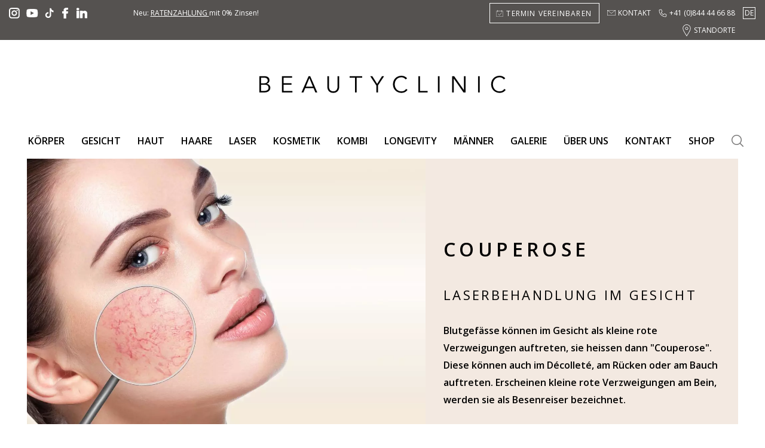

--- FILE ---
content_type: text/html; charset=UTF-8
request_url: https://www.beautyclinic.ch/laser-center-couperose/
body_size: 14585
content:
<!DOCTYPE html>
<html xmlns="https://www.w3.org/1999/xhtml" lang="de">
<head>
    <!-- Google Tag Manager -->
  <script>(function(w,d,s,l,i){w[l]=w[l]||[];w[l].push({'gtm.start':
  new Date().getTime(),event:'gtm.js'});var f=d.getElementsByTagName(s)[0],
  j=d.createElement(s),dl=l!='dataLayer'?'&l='+l:'';j.async=true;j.src=
  'https://www.googletagmanager.com/gtm.js?id='+i+dl;f.parentNode.insertBefore(j,f);
  })(window,document,'script','dataLayer','GTM-TDVRG9T3');</script>
  <!-- End Google Tag Manager -->

  <meta http-equiv="X-UA-Compatible" content="IE=edge">
  <meta name="viewport" content="width=device-width, initial-scale=1">
  <meta http-equiv="Content-Type" content="text/html; charset=UTF-8" />
  <meta http-equiv="Content-Language" content="de" />
  
  <title>Couperose | BEAUTYCLINIC</title>

<meta name="description" content="BEAUTYCLINIC - Ihre Spezialisten für ästhetische Medizin" />


<meta property="og:url" content="https://www.beautyclinic.ch/laser-center-couperose/" />
<meta property="og:type" content="website" />
<meta property="og:title" content="Couperose | BEAUTYCLINIC" />
<meta property="og:description" content="BEAUTYCLINIC - Ihre Spezialisten für ästhetische Medizin" />
    <meta property="og:image" content="https://www.beautyclinic.ch/media/thumb/1000x600/behandlungen/couperose-behandlung-schweiz.jpg" />
    
  <link rel="canonical" href="https://www.beautyclinic.ch/laser-center-couperose/" />  
  <link rel="icon" type="image/x-icon" href="https://www.beautyclinic.ch/assets/favicon/favicon.ico">
<link rel="icon" type="image/png" sizes="16x16" href="https://www.beautyclinic.ch/assets/favicon/favicon-16x16.png">
<link rel="icon" type="image/png" sizes="32x32" href="https://www.beautyclinic.ch/assets/favicon/favicon-32x32.png">
<link rel="apple-touch-icon" sizes="180x180" href="https://www.beautyclinic.ch/assets/favicon/apple-touch-icon.png">
  
  <link href='https://fonts.googleapis.com/css?family=Open+Sans:400,400italic,600,600italic&subset=latin,latin-ext&display=swap' rel='stylesheet' type='text/css'>
  
  <link href="https://www.beautyclinic.ch/assets/css/grid.css" rel="stylesheet" type="text/css" />
  <link href="https://www.beautyclinic.ch/assets/css/main.css?v=25" rel="stylesheet" type="text/css" />
  <link href="https://www.beautyclinic.ch/assets/css/override.css?v=1" rel="stylesheet" type="text/css" />
      
      
  <script src="https://www.beautyclinic.ch/assets/js/jquery.js?v=1" type="text/javascript"></script>
  <script>
  $(function(){
    // responsive design css breakpoint
    // mobile: 0...breakpoint, desktop: (breakpoint+1)...endless
    var breakpoint = 991;
    
    // process <desktop> and <mobile> tags
    if($(window).width() > breakpoint)
    {
      $('desktop').each(function(){
        $(this).replaceWith($(this).attr('content'));
      });
    }
    else if($(window).width() <= breakpoint)
    {
      $('mobile').each(function(){
        $(this).replaceWith($(this).attr('content'));
      });
    }

    // sticky 
    $('.sticky').each(function(i) {
      $(this).addClass('sticky_'+i);
      $(this).after($(this).clone().addClass('sticky_element'));
      var static_element = $(this);
      var sticky_element = $('.sticky_element.sticky_'+i);
      set_sticky(sticky_element, static_element);
      $(window).scroll(function() {
        set_sticky(sticky_element, static_element)
      });
    });
  
    // any rollups
    $('.rollUpNext').click(function(){
      $(this).toggleClass('open');
      $(this).next().toggleClass('open');
      return false;
    });

    
    // desktop main menu submenu popups
    
    var fadeInDuration = 300;
    var fadeOutDuration = 100;
    $('.main_menu.desktop ul ul').each(function() {
      if($(this).parents('li').offset().left > $(window).width() - 2*$(this).outerWidth())
      {
        $(this).addClass('open_left');
      }
    });
    $('.main_menu.desktop li').hover(function() {
        $(this).find('> ul').fadeIn(fadeInDuration);
        $(this).find('> ul').addClass('open');
      }, function() {
        $(this).find('ul').fadeOut(fadeOutDuration);
        $(this).find('ul').removeClass('open');
      }
    );
    // desktop main menu overlay
    $('.main_menu.desktop').append('<div class="overlay" style="display: none;">');
    $('.main_menu.desktop > ul > li:has(ul)').hover(function() {
        $('.main_menu.desktop .overlay').stop().fadeIn(fadeInDuration);
      }, function() {
        $('.main_menu.desktop .overlay').stop().fadeOut(fadeInDuration);
      }
    );
    
    // accordion
    $('.accordion h3, .accordionTitle').next().hide();
    $('.accordion h3, .accordionTitle').click(function(){
      $(this).next().slideToggle('fast');
      return false;
    });
    
    // scroll to top link
    $(window).scroll(function() {
      if($(window).scrollTop() > $(window).height()) {
        $('.scroll_to_top').addClass('visible');
      } else {
        $('.scroll_to_top').removeClass('visible');
      }
    });
    $('.scroll_to_top').click(function(){
      $('html, body').animate({
        scrollTop: 0
      });
      return false;
    });

    
    // video control
    if(document.cookie.search('video_control=stop') != -1) {
      $('video').trigger('pause');
      $('.video_control').addClass('stop');
    }
    $('.video_control').click(function(){
      if($(this).hasClass('stop')) {
        $('video').trigger('play');
        $('.video_control').removeClass('stop');
        document.cookie = 'video_control=play';
      } else {
        $('video').trigger('pause');
        $('.video_control').addClass('stop');
        document.cookie = 'video_control=stop';
      }
    });

    
    // mobile main menu
    
    $('.mobile_slide_menu li').each(function() {
      if($(this).find('ul').length) {
        $(this).addClass('has_submenu').find('> a').append('<span class="open_submenu"></span>');
      }
    });
    mobileMenuSetEvents();
    mobileMenuSetResponsive();
    $(window).resize(function(){
      mobileMenuSetResponsive();
      mobileMenuSetStrip(0);
    });

    // mobile main menu button
    $('.main_menu_button').click(function(){
      $('.main_menu').toggleClass('open');
      $('.main_menu_button').toggleClass('open');
      return false;
    });

    // mobile main menu search button
    $('.mobile_search_button').click(function(){
      $('.mobile_search').toggleClass('open');
      $('.mobile_search_button').toggleClass('open');
      return false;
    });
    $('.mobile_search .close_button').click(function(){
      $('.mobile_search, .mobile_search_button').removeClass('open');
      return false;
    });
    
  });

  
  // mobile menu slider
  
  var mobileMenuSliderSpeed = 300;
  var mobileMenuCurrentSlide = 0

  function mobileMenuSetEvents() {
    $('.mobile_slide_menu .open_submenu').unbind().click(function() {
      mobileMenuOpenSubmenu($(this).parent().parent('li').html());
      return false;
    });
    $('.mobile_slide_menu .close_submenu').unbind().click(function() {
      mobileMenuCloseSubmenu();
      return false;
    });
  }
  
  function mobileMenuSetResponsive() {
    $('.mobile_slide_menu .slide').css('width', $('.mobile_slide_menu').width());
  }

  function mobileMenuOpenSubmenu(submenu_html) {
    $('.mobile_slide_menu').each(function() {
      $(this).find('.slide').slice(mobileMenuCurrentSlide+1).detach();
      $(this).find('.strip').append('<div class="slide slide_submenu"><span class="close_submenu"></span>'+submenu_html+'</div>');
    });
    mobileMenuSetEvents();
    mobileMenuSetResponsive();
    mobileMenuCurrentSlide++;
    mobileMenuSetStrip(mobileMenuSliderSpeed);
  }

  function mobileMenuCloseSubmenu() {
    mobileMenuCurrentSlide--;
    mobileMenuSetStrip(mobileMenuSliderSpeed);
  }
  
  function mobileMenuSetStrip(speed) {
    var mobileMenuStripLeft = mobileMenuCurrentSlide * $('.mobile_slide_menu .slide').outerWidth();
    $('.mobile_slide_menu .strip').animate({left: -mobileMenuStripLeft}, speed);
  }

  //function that do and undo elements sticky
  function set_sticky(sticky_element, static_element) {
    if ($(window).scrollTop() > static_element.offset().top) { 
      sticky_element.addClass('sticky_active');
    } else { 
      sticky_element.removeClass('sticky_active');
    }
  }
  
  // fetch hash variables, like url/#foo1=a&foo2=b
  function hash_var(var_name) {
    var hash = location.hash.substr(1);
    var hash_split = hash.split('&');
    var hash_vars = Array();
    for(var i in hash_split) {
      var hash_var_name_and_value = hash_split[i].split('=');
      if(typeof hash_var_name_and_value[1] == 'undefined') hash_var_name_and_value[1] = '';
      hash_vars[hash_var_name_and_value[0]] = hash_var_name_and_value[1];
    }
    if(typeof hash_vars[var_name] === 'undefined') {
      return null;
    }
    else {
      return hash_vars[var_name];
    }
  }
</script>  <script defer src="https://www.beautyclinic.ch/assets/js/lazyload.min.js" type="text/javascript"></script>
<script>
  $(function(){
    lazyload = new LazyLoad({
      elements_selector: '.lazyload',
    });
  });
</script>  
    
  
  <script type="text/javascript">
    function sendAnalyticsEventTigris(eventData) {
      return;
    }
  </script>   
  <script src="https://www.beautyclinic.ch/assets/js/cookieconsent/cookieconsent.umd.js" type="text/javascript"></script>
<link rel="stylesheet" href="https://www.beautyclinic.ch/assets/js/cookieconsent/cookieconsent.css" type="text/css" />
<link rel="stylesheet" href="https://www.beautyclinic.ch/assets/js/cookieconsent/cookieconsent_ext.css" type="text/css" />
<script type="text/javascript">
  if (typeof setCookie === "undefined") {
    function setCookie(name, value, days) {
      const date = new Date();
      date.setTime(date.getTime() + (days * 24 * 60 * 60 * 1000));
      const expires = "expires=" + date.toUTCString();
      document.cookie = name + "=" + encodeURIComponent(value) + "; " + expires + "; path=/";
    }
  }
  if (typeof getCookie === "undefined") {
    function getCookie(name) {
      const cookies = document.cookie.split('; ');
      for (const cookie of cookies) {
          const [key, value] = cookie.split('=');
          if (key === name) {
              return decodeURIComponent(value);
          }
      }
      return null;
    }
  }
</script>
<script type="text/plain" data-category="analytics">
    setCookie('visitor', '', 365);

      setCookie('referer', 'no referer', 90);
    
          setCookie('referer_log', '24.01.2026 no referer', 365);
      
  
  </script>
<script type="text/javascript">
  $(function(){
    CookieConsent.run({
      expiresAfterDays: 365,
      guiOptions: {
        consentModal: {
          layout: 'bar',
          position: 'middle center',
          transition: 'zoom',
        },
        preferencesModal: {
          layout: 'box',
          transition: 'slide',
        }
      },
      onFirstConsent: (cookie) => {
        //console.log('onFirstConsent');
                  dataLayer.push({'event': 'update', 'cookie': JSON.stringify(cookie)});
                          navigator.sendBeacon("https://ta.atweb.cz/api/", JSON.stringify({ 
            type: 'session',
            session: '', 
            url: 'https://www.beautyclinic.ch/laser-center-couperose/', 
            cookie_consent: JSON.stringify(cookie.cookie), 
            js_enabled: 1,
          }));
              },
      onConsent: (cookie) => {
        //console.log('onConsent');
      },
      onChange: (cookie) => {
        //console.log('onChange');
                  dataLayer.push({'event': 'update', 'cookie': JSON.stringify(cookie)});
                          navigator.sendBeacon("https://ta.atweb.cz/api/", JSON.stringify({ 
            type: 'session',
            session: '', 
            url: 'https://www.beautyclinic.ch/laser-center-couperose/', 
            cookie_consent: JSON.stringify(cookie.cookie), 
            js_enabled: 1,
          }));
              },
      categories: {
        necessary: {
            readOnly: true,
            enabled: true
        },
        analytics: {
                    autoClear: {
            cookies: [
              {
                name: /^(visitor|referer|referer_log)/
              }
            ]
          }
                  },
        ads: {
                  }
      },
      language: {
        default: 'de',
        autoDetect: 'document',
        translations: {
          de: {
            consentModal: {
              title: 'Mit Cookies lebt man besser',
              description: 'Um das Surfen auf unserer Website für Sie angenehmer zu gestalten und unsere Werbeangebote auf Sie abzustimmen, verwenden wir verschiedene Arten von Cookies in Kombination mit personenbezogenen Daten. Dazu gehören neben den notwendigen technischen Cookies auch analytische Cookies (die uns helfen, unsere Website auf der Grundlage Ihrer Präferenzen zu verbessern) und Marketing-Cookies (die es uns in Verbindung mit personenbezogenen Daten ermöglichen, Sie mit relevanten Angeboten unserer Dienste auf Partnerseiten wie Google, Facebook oder Seznam zu erreichen).',
              acceptAllBtn: 'Alle akzeptieren',
              showPreferencesBtn: 'Spezifische Einwilligungen',
              acceptNecessaryBtn: 'Nur notwendig',
            },
            preferencesModal: {
              title: 'Cookie-Einstellungen',
              acceptAllBtn: 'Alle akzeptieren',
              savePreferencesBtn: 'Einstellungen speichern',
              sections: [
                {
                  title: 'Verwendete Cookies',
                  description: 'Diese Website verwendet Cookies. Sie können festlegen, welche Cookies Sie zulassen möchten.',
                }, 
                {
                  title: 'Essenzielle Cookies',
                  description: 'Diese Cookies sind für die grundlegende Funktionalität der Website erforderlich. Ohne sie funktioniert die Website möglicherweise nicht richtig.',
                  linkedCategory: 'necessary',
                }, 
                {
                  title: 'Analytische Cookies',
                  description: 'Diese Cookies sammeln Informationen über die Nutzungsweise unserer Website. Alle diese Cookies sind anonym und können den Besucher in keiner Weise identifizieren. Diese Cookies sind für das Funktionieren der Website als solches nicht erforderlich, sie helfen uns aber, die Website kontinuierlich zu verbessern.',
                  linkedCategory: 'analytics',  
                },
                {
                  title: 'Marketing-Cookies',
                  description: 'Der Zweck dieser Cookies besteht darin, unsere Website mit Werbenetzwerken Dritter wie Facebook, Google und Sklik zu verbinden. Im Rahmen dieser Verknüpfung verwenden wir auch die auf dieser Website angegebenen Nutzerdaten, damit Ihnen bei diesen Partnern relevante Werbung angezeigt werden kann.',
                  linkedCategory: 'ads', 
                },
              ]
            }
          },
        }
      }
    });
  });
</script></head>

<body class="">

    <!-- Google Tag Manager (noscript) -->
  <noscript><iframe src="https://www.googletagmanager.com/ns.html?id=GTM-TDVRG9T3" height="0" width="0" style="display:none; visibility:hidden"></iframe></noscript>
  <!-- End Google Tag Manager (noscript) -->
  
    
  <div class="sysmessage clearfix">
    <div class="box">
          </div>
  </div>
  
      
  <div class="header desktop">
      	<div class="header_contact ">
  		<div class="box clearfix">
        <div class="left">
          <div class="row">
  <div class="col-md-2">
    <div class="header_icons">
 <a href="https://www.instagram.com/dr.nikolauslinde/" target="_blank" class="instagram"></a>
        <a href="https://www.youtube.com/c/DrmedNLinde" target="_blank" class="youtube"></a>
        <a href="https://www.tiktok.com/@dr.linde" target="_blank" class="tiktok"></a>
        <a href="https://www.facebook.com/drnikolauslinde/" target="_blank" class="facebook"></a>
        <a href="https://www.linkedin.com/in/dr-med-nikolaus-linde-053aaa6b/" target="_blank" class="linkedin"></a>
    </div>
  </div>
  <div class="col-md-5 ">
    <div class="important_message">
Neu: <a style="text-decoration: underline;" href="https://www.beautyclinic.ch/ratenzahlung/">Ratenzahlung </a> mit 0% Zinsen! </div>
  </div>
  <div class="col-md-5">
    <a class="btn icon icon_calendar_white personal_consult_button" href="https://www.beautyclinic.ch/termin-vereinbaren/" analytics="event-consultation_button-header">Termin vereinbaren</a>
    <a class="icon icon_email_white" href="#contact_form" analytics="event-contact_button-header">Kontakt</a>
    <span class="icon icon_phone_white">+41 (0)844 44 66 88</span>
    <a  class="icon icon_map_marker_white contact_popup_link" href="#clinic_popup">Standorte</a>
  </div>
</div>


<script>
  $(function () {
    $(".contact_popup_link").colorbox({
      inline: true,
      maxWidth: '90%',
      maxHeight: '90%',
      opacity: 0.8
    });
  });
</script>
<div style="display: none;">
  <div id="clinic_popup">
    <div>
			<h1>BEAUTYCLINIC</h1>
			<br>
			<p>BEAUTYCLINIC St. Gallen</p>
      <p><a href="https://www.beautyclinic.ch/kontakt-beautyclinic/#beautyclinic-st-gallen">Rorschacher Str. 150</a></p>
      <p>9000 St. Gallen</p>
			<br>
      <p>BEAUTYCLINIC Zürich</p>
      <p><a href="https://www.beautyclinic.ch/kontakt-beautyclinic/#beautyclinic-zurich">Badenerstrasse 29</a></p>
      <p>8004 Zürich</p>
			<br>
      <p>BEAUTYCLINIC Winterthur</p>
      <p><a href="https://www.beautyclinic.ch/kontakt-beautyclinic/#beautyclinic-winterthur">Schaffhauserstrasse 6</a></p>
      <p>8400 Winterthur</p>
			<br>
      <p>BEAUTYCLINIC Engadin</p>
      <p><a href="https://www.beautyclinic.ch/kontakt-beautyclinic/#beautyclinic-pontresina">Via Maistra 21</a></p>
      <p>7513 Silvaplana</p>
			<br>
      <p>BEAUTYCLINIC Chur</p>
      <p><a href="https://www.beautyclinic.ch/kontakt-beautyclinic/#beautyclinic-chur">Comercialstrasse 32</a></p>
      <p>7000 Chur</p>
    </div>
  </div>
</div>        </div>
          <div class="language_menu">
    <script>
      $(function(){
      	$('.language_menu li:first-child a').off('click');
      	$('.language_menu li:first-child a').click(function(){
          $(this).toggleClass('open');
          $('.language_menu').closest('.language_menu').toggleClass('open');
          return false;
        });
      });
    </script>
    <ul>
                    <li><a href="https://www.beautyclinic.ch/" title="De">De</a></li>
              <li><a href="https://www.beautyclinic.ch/en/" title="En">En</a></li>
          </ul>
  </div>
      </div>
    </div>
    <div class="box">
      <a href="https://www.beautyclinic.ch/" class="logo">
        <img src="https://www.beautyclinic.ch/assets/images/logo.svg" alt="BEAUTYCLINIC">
      </a>
      <div class="header_box">
        <div class="menu main_menu horizontal_menu desktop">
          <ul class="rollUpMenu">
                          <li class=""><a  href="https://www.beautyclinic.ch/koerper/">Körper</a>
                <ul>
<li><a href="https://www.beautyclinic.ch/koerper/">Körperbehandlungen</a></li>
<li><a href="https://www.beautyclinic.ch/contura-body/">Body Contouring ohne OP</a>
    <ul>
      <li><a href="https://www.beautyclinic.ch/brasilianische-lymphdrainage/">Brasilianische Lymphdrainage</a></li>      
      <li><a href="https://www.beautyclinic.ch/contura-body/">Contura Massage</a></li>
    </ul>
<li><a href="https://www.beautyclinic.ch/koerper-abnehmen/">Abnehmprogramme</a></li>
<li><a href="https://www.beautyclinic.ch/brustmodellierung/">Brustmodellierung</a>
    <ul>
      <li><a href="https://www.beautyclinic.ch/bruststraffung/">Bruststraffung</a></li>
      <li><a href="https://www.beautyclinic.ch/brustvergroesserung-mit-eigenfett/">Brustvergrösserung mit Eigenfett</a></li>
      <li><a href="https://www.beautyclinic.ch/brustvergroesserung-implantate/">Brustvergrösserung mit Implantaten</a></li>      
      <li><a href="https://www.beautyclinic.ch/brustverkleinerung/">Brustverkleinerung</a></li>      
    </ul>
  </li>
<li><a href="https://www.beautyclinic.ch/effektive-methoden-zur-handverjungung/">Hände</a>
 <ul>
      <li><a href="https://www.beautyclinic.ch/effektive-methoden-zur-handverjungung/">Handverjüngung</a></li>
      <li><a href="https://www.beautyclinic.ch/falten-hand/">Fotona 4D Hände</a></li>
    </ul></li>
<li><a href="https://www.beautyclinic.ch/fettpolster/">Fettentfernung</a></li> 
<li><a href="https://www.beautyclinic.ch/koerper-cellulite/">Cellulite Behandlung</a></li>
<li><a href="https://www.beautyclinic.ch/intimaesthetik/">Intimästhetik</a>
    <ul>
<li><a href="https://www.beautyclinic.ch/exosmart/">Exosmart<sup>®</sup></a></li>
      <li><a href="https://www.beautyclinic.ch/g-punkt-behandlung/">“G-Punkt“ Behandlung</a></li>
      <li><a href="https://www.beautyclinic.ch/bleaching/">Bleaching</a></li>
      <li><a href="https://www.beautyclinic.ch/monalisa-touch-straffung-des-vaginalschlauchs-behandlung-der-vulvovaginalen-atrophie/">MonaLisa Touch</a></li>    
      <li><a href="https://www.beautyclinic.ch/venushugelkorrektur-monsplastik/">Venushügelkorrektur</a></li>
      <li><a href="https://www.beautyclinic.ch/vaginalstraffung-vaginal-rejuvenation/">Vulvovaginale Straffung</a></li>    
<li><a href="https://www.beautyclinic.ch/schamlippenverkleinerung/"> Schamlippenverkleinerung </a></li>
      <li><a href="https://www.beautyclinic.ch/schamlippenvergroesserung/">Schamlippenvergrösserung</a></li>    
      <li><a href="https://www.beautyclinic.ch/erektile-dysfunktion/">Erektile Dysfunktion</a></li>    
    </ul>
  </li>
<li><a href="https://www.beautyclinic.ch/po-modellierung/">Po-Modellierung</a>
    <ul>
      <li><a href="https://www.beautyclinic.ch/po-vergroesserung/">Po-Vergrösserung mit Eigenfett</a></li>
      <li><a href="https://www.beautyclinic.ch/po-straffung-mit-endopeel/">Po-Straffung mit Endopeel</a></li>
      <li><a href="https://www.beautyclinic.ch/po-vergroesserung-ohne-op/">Po-Vergrösserung ohne OP</a></li>    
    </ul>
  </li>
<li><a href="https://www.beautyclinic.ch/schwitzen/">Übermässiges Schwitzen</a>
    <ul>
      <li><a href="https://www.beautyclinic.ch/injektionen-gegen-schwitzen/">Injektionen gegen Schwitzen</a></li>
      <li><a href="https://www.beautyclinic.ch/miradry/">MiraDry</a></li>
<li><a href="https://www.beautyclinic.ch/ultimate-dry/">Ultimate Dry</a></li>
    </ul>
  </li>
<li><a href="https://www.beautyclinic.ch/venen/">Venenbehandlung</a></li>
</ul>              </li>
                          <li class=""><a  href="https://www.beautyclinic.ch/gesicht-und-haare/">Gesicht</a>
                <ul>
<li><a href="https://www.beautyclinic.ch/gesicht-und-haare/">Gesichtsbehandlungen</a>
<li><a href="https://www.beautyclinic.ch/augen/">Augen</a>
<ul>
<li><a href="https://www.beautyclinic.ch/perfekte-augenbrauen/">Perfekte Augenbrauen</a></li>
<li><a href="https://www.beautyclinic.ch/augenbrauenlifting-brow-lift/">Augenbrauenlifting</a></li>
<li><a href="https://www.beautyclinic.ch/augen-laser-lifting/">SmoothEye<sup>®</sup></a></li>
<li><a href="https://www.beautyclinic.ch/augenlidstraffung/">Augenlidstraffung</a></li>
<li><a href="https://www.beautyclinic.ch/katzenaugen-cat-eye/">Katzenaugen, «Cat Eye»</a></li>
<li><a href="https://www.beautyclinic.ch/augenringe/">Augenringe </a></li>
<li><a href="https://www.beautyclinic.ch/cceye/">CCeye<sup>®</sup> gegen Augenringe</a></li>
</ul>
</li>
<li><a href="https://www.beautyclinic.ch/falten/">Falten</a>
<ul>
<li><a href="https://www.beautyclinic.ch/so-wird-behandelt/">So wird behandelt</a></li>
<li><a href="https://www.beautyclinic.ch/materialien-techniken/">Materialien & Techniken</a>
<ul>
<li><a href="https://www.beautyclinic.ch/faltenbehandlung/">Faltenunterspritzung</a></li>
<li><a href="https://www.beautyclinic.ch/baby-botulinumtoxin/">Baby BTX</a></li>
<li><a href="https://www.beautyclinic.ch/faltenbehandlung-eigenfett/">Eigenfett</a></li>
<li><a href="https://www.beautyclinic.ch/faden-lifting/">Faden-Lifting</a></li>
<li><a href="https://www.beautyclinic.ch/hyaluronsaeure-filler/">Hyaluronsäure (Filler)</a></li>
<li><a href="https://www.beautyclinic.ch/radiesse/">Radiesse<sup>®</sup></a></li>
<li><a href="https://www.beautyclinic.ch/sculptra2/">Sculptra<sup>®</sup></a></li>
<li><a href="https://www.beautyclinic.ch/volite/">VOLITE</a></li>
</ul>
</li>
</ul>
</li>
<li><a href="https://www.beautyclinic.ch/face-contouring/">Face Contouring</a>
<ul>
<li><a href="https://www.beautyclinic.ch/contura-massage/">Contura Massage</a></li>
<li><a href="https://www.beautyclinic.ch/eingefallene-schlafen/">Eingefallene Schläfen</a></li>
<li><a href="https://www.beautyclinic.ch/fett-weg-operation/">Fett-weg-Operation</a></li>
<li><a href="https://www.beautyclinic.ch/fett-weg-spritze/">Fett-weg-Spritze</a></li>
<li><a href="https://www.beautyclinic.ch/fettabsaugung/">Fettabsaugung</a></li>
<li><a href="https://www.beautyclinic.ch/gesichtsverschmalerung/">Gesichtsverschmälerung</a></li>
<li><a href="https://www.beautyclinic.ch/kaumuskelverschmalerung/">Kaumus­kelver­schmäle­rung</a></li>
<li><a href="https://www.beautyclinic.ch/kieferlinien-jawline-definition/">Kieferlinien</a></li>
<li><a href="https://www.beautyclinic.ch/kinnoptimierung/">Kinnoptimierung</a></li>
<li><a href="https://www.beautyclinic.ch/liquidlift-8-punkte-facelift/">Liquidlift – 8 Punkte Facelift</a></li>
<li><a href="https://www.beautyclinic.ch/nasolabialfalten/">Nasolabialfalten</a></li>
<li><a href="https://www.beautyclinic.ch/nefertiti-lift/">Nefertiti-Lift</a></li>
<li><a href="https://www.beautyclinic.ch/phi-lift/">Phi Lift</a></li>
<li><a href="https://www.beautyclinic.ch/v-shape/">V-Shape</a></li>
<li><a href="https://www.beautyclinic.ch/wangenknochen-super-model-look/">Wangenknochen</a></li>
</ul>
</li>
<li><a href="https://www.beautyclinic.ch/nase/">Nase</a></li>
<li><a href="https://www.beautyclinic.ch/lippen/">Lippen</a>
<ul>
<li><a href="https://www.beautyclinic.ch/beliebte-lippen-von-stars/">Beliebte Lippen von Stars</a></li>
<li><a href="https://www.beautyclinic.ch/gummy-smile-zahnfleisch-lacheln/">Gummy Smile</a></li>
<li><a href="https://www.beautyclinic.ch/lip-flip/">Lip Flip</a></li>
<li><a href="https://www.beautyclinic.ch/fotona-liplase/">LipLase™</a></li>
</ul>
</li>
</ul>              </li>
                          <li class=""><a  href="https://www.beautyclinic.ch/haut/">Haut</a>
                <ul>
<li><a href="https://www.beautyclinic.ch/haut/">Über die Haut</a>
<li><a href="https://www.beautyclinic.ch/hamsterbacken/">Hautstraffung ohne OP</a>
<ul>
<li><a href="https://www.beautyclinic.ch/endolift-facelift-mit-laser/">Endolifting Fotona 4D™</a></li>
<li><a href="https://www.beautyclinic.ch/endolift/">Endolift<sup>®</sup> by Eufoton</a></li>
<li><a href="https://www.beautyclinic.ch/faden-lifting/">Faden-Lifting</a></li>
<li><a href="https://www.beautyclinic.ch/hydrafacial/">Hydrafacial</a></li>
<li><a href="https://www.beautyclinic.ch/nefertiti-lift/">Nefertiti Lift</a></li>
<li><a href="https://www.beautyclinic.ch/micro-needling/">Microneedling</a></li>
<li><a href="https://www.beautyclinic.ch/morpheus-8/">Morpheus 8</a></li>
<li><a href="https://www.beautyclinic.ch/plexr/">PlexR<sup>®</sup></a></li>
<li><a href="https://www.beautyclinic.ch/thulinfuse/">THULINFUSE™</a></li>
<li><a href="https://www.beautyclinic.ch/ultherapy/">HIFU / Ultherapy<sup>®</sup></a></li>
<li><a href="https://www.beautyclinic.ch/liquidlift-8-punkte-facelift/">8 Punkte Facelift</a></li>
</ul>
</li>
<li><a href="https://www.beautyclinic.ch/gesicht-hautverjuengung/">Hautverjüngung</a>
<ul>
<li><a href="https://www.beautyclinic.ch/carbon-peeling/">Carbon Peeling </a></li>
<li><a href="https://www.beautyclinic.ch/exklusive-hautverjungung-mit-collaglow/">Collaglow</a></li>
<li><a href="https://www.beautyclinic.ch/co2-laser/">CO<sub>2</sub> Laser / Fraxel</a></li>
<li><a href="https://www.beautyclinic.ch/eigenbluttherapie-vampire-lifting/">Eigenbluttherapie (Vampire Lifting)</a></li>
<li><a href="https://www.beautyclinic.ch/exosomen/">Exosomen</a></li>
<li><a href="https://www.beautyclinic.ch/exosmart/">Exosmart<sup>®</sup></a></li>
<li><a href="https://www.beautyclinic.ch/lachs-dna/">Lachs-DNA (Polynukleotide)</a></li>
<li><a href="https://www.beautyclinic.ch/mesotherapie/">Mesotherapie</a></li>
<li><a href="https://www.beautyclinic.ch/microdermabrasion/">Microdermabrasion</a></li>
<li><a href="https://www.beautyclinic.ch/micro-needling/">Microneedling</a></li>
<li><a href="https://www.beautyclinic.ch/peelings/">Peelings</a></li>
<li><a href="https://www.beautyclinic.ch/der-frische-kick-in-5-minuten-profhilo/">Profhilo<sup>®</sup></a></li>
<li><a href="https://www.beautyclinic.ch/skin-rebirth/">Skin Rebirth</a></li>
</ul>
</li>
<li><a href="https://www.beautyclinic.ch/muttermal-entfernung/">Muttermal entfernen</a></li>
</ul>              </li>
                          <li class=""><a  href="https://www.beautyclinic.ch/haare/">Haare</a>
                <ul>
<li><a href="https://www.beautyclinic.ch/haare/">Haarausfall Behandlungen</a>
<li><a href="https://www.beautyclinic.ch/haarausfall-ki-analyse/">Haarausfall KI Analyse</a>
<li><a href="https://www.beautyclinic.ch/thulinfuse-hair/">Thulinfuse™ Hair</a></li>
<li><a href="https://www.beautyclinic.ch/eigenbluttherapie-bei-haarausfall/">Eigenbluttherapie bei Haarausfall</a>
<ul>
<li><a href="https://www.beautyclinic.ch/exosmart/">Exosmart<sup>®</sup></a></li>
<li><a href="https://www.beautyclinic.ch/eigenbluttherapie-bei-mannlichem-haarausfall/">Eigenbluttherapie bei männlichem Haarausfall</a></li>
<li><a href="https://www.beautyclinic.ch/eigenbluttherapie-bei-weiblichem-haarausfall/">Eigenbluttherapie bei weiblichem Haarausfall</a></li>
</ul>
</li>
<li><a href="https://www.beautyclinic.ch/haarausfall-medikamente/">Haarausfall-Medikamente</a></li>
</ul>              </li>
                          <li class=""><a  href="https://www.beautyclinic.ch/lasercenter/">Laser</a>
                <ul>
<li><a href="https://www.beautyclinic.ch/lasercenter/">Laser Behandlungen</a></li>
<li><a href="https://www.beautyclinic.ch/laser-center-besenreiser/">Besenreiser entfernen</a></li>
<li><a href="https://www.beautyclinic.ch/laser-center-couperose/">Couperose lasern</a></li>
<li><a href="https://www.beautyclinic.ch/laser-center-haarentfernung/">Dauerhafte Haarentfernung</a></li>
<li><a href="https://www.beautyclinic.ch/laser-center-dehnungsstreifen/">Dehnungsstreifen entfernen</a></li>
<li><a href="https://www.beautyclinic.ch/fotona-4d-laser/">Fotona 4D<sup>™</sup> Laser</a>
   <ul>
      <li><a href="https://www.beautyclinic.ch/endolift-facelift-mit-laser/">Endolift / Facelift</a></li>      
      <li><a href="https://www.beautyclinic.ch/falten-hand/">Handverjüngung Laser</a></li>
      <li><a href="https://www.beautyclinic.ch/fotona-liplase/">LipLase<sup>™</sup>: Volle Lippen </a></li>      
      <li><a href="https://www.beautyclinic.ch/augen-laser-lifting/">SmoothEye<sup>®</sup>: Eyelid Laserlifting</a></li>
    </ul>
  </li>
<li><a href="https://www.beautyclinic.ch/thulinfuse/">THULINFUSE™</a></li>
<li><a href="https://www.beautyclinic.ch/laser-center-hautverjuengung/">Hautverjüngung Laser</a></li>
<li><a href="https://www.beautyclinic.ch/hautstraffung-mit-laser/">Hautstraffung Laser</a></li>
<li><a href="https://www.beautyclinic.ch/carbon-peeling/">Carbon Peeling</a></li>
<li><a href="https://www.beautyclinic.ch/laser-center-pigmentstoerungen/">Pigmentflecken entfernen</a></li>
<li><a href="https://www.beautyclinic.ch/tattoo-entfernung-behandlung/">Tattooentfernung</a></li>
<li><a href="https://www.beautyclinic.ch/muttermal-entfernung/">Muttermal entfernen</a></li>
</ul>              </li>
                          <li class=""><a  href="https://www.beautyclinic.ch/kosmetikbehandlung/">Kosmetik</a>
                <ul>
<li><a href="https://www.beautyclinic.ch/kosmetikbehandlung/">Kosmetische Behandlungen</a></li>
<li><a href="https://www.beautyclinic.ch/bb-glow/">BB Glow</a></li>
<li><a href="https://www.beautyclinic.ch/cceye/">CCeye<sup>®</sup> & CCskin<sup>®</sup></a></li>
<li><a href="https://www.beautyclinic.ch/gesichtspflege-behandlungen/">Gesichtspflege Behandlungen</a></li>
<li><a href="https://www.beautyclinic.ch/gesichtspflege-produkte/">Gesichtspflege Produkte</a></li>
<li><a href="https://www.beautyclinic.ch/hydrafacial/">Hydrafacial<sup>®</sup></a></li>
<li><a href="https://www.beautyclinic.ch/mesotherapie/">Mesotherapie </a></li>
<li><a href="https://www.beautyclinic.ch/microdermabrasion/">Microdermabrasion</a></li>
<li><a href="https://www.beautyclinic.ch/micro-needling/">Microneedling</a></li>
<li><a href="https://www.beautyclinic.ch/peelings/">Peelings</a></li>
<li><a href="https://www.beautyclinic.ch/carbon-peeling/">Carbon Peeling</a></li>
<li><a href="https://www.beautyclinic.ch/waxing/">Waxing</a></li>
</ul>              </li>
                          <li class=""><a  href="https://www.beautyclinic.ch/exklusive-hautverjungung-mit-collaglow/">Kombi</a>
                <ul>
<li><a href="https://www.beautyclinic.ch/exklusive-hautverjungung-mit-collaglow/">Collaglow</a></li>
<li><a href="https://www.beautyclinic.ch/skin-rebirth/">Skin Rebirth</a></li>
<li><a href="https://www.beautyclinic.ch/ultimate-dry/">Ultimate Dry</a></li>
</ul>              </li>
                          <li class=""><a  href="https://www.beautyclinic.ch/vital-flow-ihre-personalisierte-iv-drip-bar/">Longevity</a>
                <ul>
<li><a href="https://www.beautyclinic.ch/vital-flow-ihre-personalisierte-iv-drip-bar/">IV Drip Bar</a></li>
<li><a href="https://www.beautyclinic.ch/ihht/">IHHT</a></li>
</ul>              </li>
                          <li class=""><a  href="https://www.beautyclinic.ch/manner/">Männer</a>
                <ul>
  <li><a href="https://www.beautyclinic.ch/manner/">Behandlungen für den Mann</a>
  <li><a href="https://www.beautyclinic.ch/eigenbluttherapie-bei-mannlichem-haarausfall/">Haare</a>
    <ul>
      <li><a href="https://www.beautyclinic.ch/eigenbluttherapie-bei-mannlichem-haarausfall/">Haarausfall</a></li>
<li><a href="https://www.beautyclinic.ch/haarentfernung-fur-manner/">Haarentfernung</a></li>
    </ul>
  </li>
  <li>
  <li><a href="https://www.beautyclinic.ch/augenlidstraffung-maenner/">Augen</a>
    <ul>
     <li><a href="https://www.beautyclinic.ch/augenlidstraffung-maenner/">Augenlidstraffung</a></li>
      <li><a href="https://www.beautyclinic.ch/augenringe-maenner/">Augenringe</a></li>
      <li><a href="https://www.beautyclinic.ch/traenensaecke-maenner/">Tränensäcke</a></li>
    </ul>
  </li>
 <li>
  <li><a href="https://www.beautyclinic.ch/gesichtsbehandlung-maenner/">Gesicht</a>
    <ul>
 <li><a href="https://www.beautyclinic.ch/gesichtsbehandlung-maenner/">Gesichtskorrektur</a></li>
<li><a href="https://www.beautyclinic.ch/vermaennlichung/">Maskulinisierung</a></li>
<li><a href="https://www.beautyclinic.ch/schlaffer-hals-maenner/">Schlaffer Hals</a></li>
    </ul>
  </li>
<li>
  <li><a href="https://www.beautyclinic.ch/maennerbrust-entfernen/">Körper</a>
    <ul>
<li><a href="https://www.lipoclinic.ch/fettpolster-am-bauch-mann/">Bauch</a></li>
<li><a href="https://www.beautyclinic.ch/maennerbrust-entfernen/">Männerbrust (Gynäkomastie)</a></li>
<li><a href="https://www.lipoclinic.ch/emslim/">Muskelaufbau</a></li>
<li><a href="https://www.lipoclinic.ch/sixpack-op-maenner/">Sixpack</a></li>
    </ul>
  </li>
<li><a href="https://www.beautyclinic.ch/hautstraffung-maenner/">Haut</a></li>
<li><a href="https://www.beautyclinic.ch/ubermassiges-schwitzen/">Übermässiges Schwitzen</a></li>
<li><a href="https://www.beautyclinic.ch/entfernung-von-tattoos-maenner/">Entfernung von Tattoos</a></li>
<li><a href="https://www.beautyclinic.ch/erektile-dysfunktion/">Erektile Dysfunktion</a></li>
   
 </ul>              </li>
                          <li class=""><a  href="https://www.beautyclinic.ch/galerie/">Galerie</a>
                <ul>
<li><a href="https://www.beautyclinic.ch/galerie/">Bilder</a></li>
<li><a href="https://www.beautyclinic.ch/videos/">Videos</a></li>
</ul>              </li>
                          <li class=""><a  href="https://www.beautyclinic.ch/ueber-uns/">Über uns</a>
                <ul>
<li><a href="https://www.beautyclinic.ch/team/">Team</a></li>
<li><a href="https://www.beautyclinic.ch/patientenerfahrungen/">Patientenerfahrungen</a></li>
<li><a href="https://www.beautyclinic.ch/knowledge-base-glossar-beautyclinic/">Knowledge Base</a></li>
<li><a href="https://www.beautyclinic.ch/faq-beautyclinic/">FAQ</a></li>
<li><a href="https://www.beautyclinic.ch/gesichtspflege-produkte/">Eigene Kosmetik</a></li>
<li><a href="https://www.beautyclinic.ch/blog/">Blog</a></li>
</ul>              </li>
                          <li class=""><a  href="https://www.beautyclinic.ch/kontakt-beautyclinic/">Kontakt</a>
                              </li>
                          <li class="eshop"><a target="_blank" href="https://drlindeshop.com/">Shop</a>
                              </li>
                          <li class="search"><a  href="https://www.beautyclinic.ch/search/">Search</a>
                              </li>
                      </ul>
        </div>
      </div>
    </div>
  </div>
  
  <div class="header mobile sticky">
    <div class="header_contact">
      <div>
  <a class="icon icon_email_black" href="#contact_form" analytics="event-contact_button-header">Kontakt</a>
  <a class="icon icon_calendar_white" href="https://www.beautyclinic.ch/termin-vereinbaren/" analytics="event-consultation_button-header">Termin</a>
  <a  class="icon icon_phone_black" href="tel:+41844446688" analytics="event-phone_button-header">Anruf</a>
</div>    </div>
    <div class="header_white clearfix">
      <a href="https://www.beautyclinic.ch/" class="logo">
        <img src="https://www.beautyclinic.ch/assets/images/logo.svg" alt="BEAUTYCLINIC">
      </a>
      
      <a href="#" class="mobile_search_button" title="Suche"></a>
      <div class="mobile_search">
        <form action="https://www.beautyclinic.ch/search/" method="get">
          <a href="#" class="close_button"></a>
              <div class="form_item text">
            <div class="fieldBox">
        <input type="text" name="q" value="" placeholder="nach Behandlung suchen..." id="q" />              </div>
      <div class="clearfix"></div>
    </div>
              <button type="submit" class="submit_button"></button>
        </form>
      </div>
      
      <a class="contact_popup_link" href="#clinic_popup"></a>
      
      <a href="#" class="main_menu_button" title="Menü"></a>
      <div class="menu main_menu mobile_slide_menu">
        <div class="strip">
          <div class="slide">
            <ul>
                              <li class=""><a href="https://www.beautyclinic.ch/koerper/">Körper</a>
                                      <ul>
<li><a href="https://www.beautyclinic.ch/koerper/">Körperbehandlungen</a></li>
<li><a href="https://www.beautyclinic.ch/contura-body/">Body Contouring ohne OP</a>
    <ul>
      <li><a href="https://www.beautyclinic.ch/brasilianische-lymphdrainage/">Brasilianische Lymphdrainage</a></li>      
      <li><a href="https://www.beautyclinic.ch/contura-body/">Contura Massage</a></li>
    </ul>
<li><a href="https://www.beautyclinic.ch/koerper-abnehmen/">Abnehmprogramme</a></li>
<li><a href="https://www.beautyclinic.ch/brustmodellierung/">Brustmodellierung</a>
    <ul>
      <li><a href="https://www.beautyclinic.ch/bruststraffung/">Bruststraffung</a></li>
      <li><a href="https://www.beautyclinic.ch/brustvergroesserung-mit-eigenfett/">Brustvergrösserung mit Eigenfett</a></li>
      <li><a href="https://www.beautyclinic.ch/brustvergroesserung-implantate/">Brustvergrösserung mit Implantaten</a></li>      
      <li><a href="https://www.beautyclinic.ch/brustverkleinerung/">Brustverkleinerung</a></li>      
    </ul>
  </li>
<li><a href="https://www.beautyclinic.ch/effektive-methoden-zur-handverjungung/">Hände</a>
 <ul>
      <li><a href="https://www.beautyclinic.ch/effektive-methoden-zur-handverjungung/">Handverjüngung</a></li>
      <li><a href="https://www.beautyclinic.ch/falten-hand/">Fotona 4D Hände</a></li>
    </ul></li>
<li><a href="https://www.beautyclinic.ch/fettpolster/">Fettentfernung</a></li> 
<li><a href="https://www.beautyclinic.ch/koerper-cellulite/">Cellulite Behandlung</a></li>
<li><a href="https://www.beautyclinic.ch/intimaesthetik/">Intimästhetik</a>
    <ul>
<li><a href="https://www.beautyclinic.ch/exosmart/">Exosmart<sup>®</sup></a></li>
      <li><a href="https://www.beautyclinic.ch/g-punkt-behandlung/">“G-Punkt“ Behandlung</a></li>
      <li><a href="https://www.beautyclinic.ch/bleaching/">Bleaching</a></li>
      <li><a href="https://www.beautyclinic.ch/monalisa-touch-straffung-des-vaginalschlauchs-behandlung-der-vulvovaginalen-atrophie/">MonaLisa Touch</a></li>    
      <li><a href="https://www.beautyclinic.ch/venushugelkorrektur-monsplastik/">Venushügelkorrektur</a></li>
      <li><a href="https://www.beautyclinic.ch/vaginalstraffung-vaginal-rejuvenation/">Vulvovaginale Straffung</a></li>    
<li><a href="https://www.beautyclinic.ch/schamlippenverkleinerung/"> Schamlippenverkleinerung </a></li>
      <li><a href="https://www.beautyclinic.ch/schamlippenvergroesserung/">Schamlippenvergrösserung</a></li>    
      <li><a href="https://www.beautyclinic.ch/erektile-dysfunktion/">Erektile Dysfunktion</a></li>    
    </ul>
  </li>
<li><a href="https://www.beautyclinic.ch/po-modellierung/">Po-Modellierung</a>
    <ul>
      <li><a href="https://www.beautyclinic.ch/po-vergroesserung/">Po-Vergrösserung mit Eigenfett</a></li>
      <li><a href="https://www.beautyclinic.ch/po-straffung-mit-endopeel/">Po-Straffung mit Endopeel</a></li>
      <li><a href="https://www.beautyclinic.ch/po-vergroesserung-ohne-op/">Po-Vergrösserung ohne OP</a></li>    
    </ul>
  </li>
<li><a href="https://www.beautyclinic.ch/schwitzen/">Übermässiges Schwitzen</a>
    <ul>
      <li><a href="https://www.beautyclinic.ch/injektionen-gegen-schwitzen/">Injektionen gegen Schwitzen</a></li>
      <li><a href="https://www.beautyclinic.ch/miradry/">MiraDry</a></li>
<li><a href="https://www.beautyclinic.ch/ultimate-dry/">Ultimate Dry</a></li>
    </ul>
  </li>
<li><a href="https://www.beautyclinic.ch/venen/">Venenbehandlung</a></li>
</ul>                                  </li>
                              <li class=""><a href="https://www.beautyclinic.ch/gesicht-und-haare/">Gesicht</a>
                                      <ul>
<li><a href="https://www.beautyclinic.ch/gesicht-und-haare/">Gesichtsbehandlungen</a>
<li><a href="https://www.beautyclinic.ch/augen/">Augen</a>
<ul>
<li><a href="https://www.beautyclinic.ch/perfekte-augenbrauen/">Perfekte Augenbrauen</a></li>
<li><a href="https://www.beautyclinic.ch/augenbrauenlifting-brow-lift/">Augenbrauenlifting</a></li>
<li><a href="https://www.beautyclinic.ch/augen-laser-lifting/">SmoothEye<sup>®</sup></a></li>
<li><a href="https://www.beautyclinic.ch/augenlidstraffung/">Augenlidstraffung</a></li>
<li><a href="https://www.beautyclinic.ch/katzenaugen-cat-eye/">Katzenaugen, «Cat Eye»</a></li>
<li><a href="https://www.beautyclinic.ch/augenringe/">Augenringe </a></li>
<li><a href="https://www.beautyclinic.ch/cceye/">CCeye<sup>®</sup> gegen Augenringe</a></li>
</ul>
</li>
<li><a href="https://www.beautyclinic.ch/falten/">Falten</a>
<ul>
<li><a href="https://www.beautyclinic.ch/so-wird-behandelt/">So wird behandelt</a></li>
<li><a href="https://www.beautyclinic.ch/materialien-techniken/">Materialien & Techniken</a>
<ul>
<li><a href="https://www.beautyclinic.ch/faltenbehandlung/">Faltenunterspritzung</a></li>
<li><a href="https://www.beautyclinic.ch/baby-botulinumtoxin/">Baby BTX</a></li>
<li><a href="https://www.beautyclinic.ch/faltenbehandlung-eigenfett/">Eigenfett</a></li>
<li><a href="https://www.beautyclinic.ch/faden-lifting/">Faden-Lifting</a></li>
<li><a href="https://www.beautyclinic.ch/hyaluronsaeure-filler/">Hyaluronsäure (Filler)</a></li>
<li><a href="https://www.beautyclinic.ch/radiesse/">Radiesse<sup>®</sup></a></li>
<li><a href="https://www.beautyclinic.ch/sculptra2/">Sculptra<sup>®</sup></a></li>
<li><a href="https://www.beautyclinic.ch/volite/">VOLITE</a></li>
</ul>
</li>
</ul>
</li>
<li><a href="https://www.beautyclinic.ch/face-contouring/">Face Contouring</a>
<ul>
<li><a href="https://www.beautyclinic.ch/contura-massage/">Contura Massage</a></li>
<li><a href="https://www.beautyclinic.ch/eingefallene-schlafen/">Eingefallene Schläfen</a></li>
<li><a href="https://www.beautyclinic.ch/fett-weg-operation/">Fett-weg-Operation</a></li>
<li><a href="https://www.beautyclinic.ch/fett-weg-spritze/">Fett-weg-Spritze</a></li>
<li><a href="https://www.beautyclinic.ch/fettabsaugung/">Fettabsaugung</a></li>
<li><a href="https://www.beautyclinic.ch/gesichtsverschmalerung/">Gesichtsverschmälerung</a></li>
<li><a href="https://www.beautyclinic.ch/kaumuskelverschmalerung/">Kaumus­kelver­schmäle­rung</a></li>
<li><a href="https://www.beautyclinic.ch/kieferlinien-jawline-definition/">Kieferlinien</a></li>
<li><a href="https://www.beautyclinic.ch/kinnoptimierung/">Kinnoptimierung</a></li>
<li><a href="https://www.beautyclinic.ch/liquidlift-8-punkte-facelift/">Liquidlift – 8 Punkte Facelift</a></li>
<li><a href="https://www.beautyclinic.ch/nasolabialfalten/">Nasolabialfalten</a></li>
<li><a href="https://www.beautyclinic.ch/nefertiti-lift/">Nefertiti-Lift</a></li>
<li><a href="https://www.beautyclinic.ch/phi-lift/">Phi Lift</a></li>
<li><a href="https://www.beautyclinic.ch/v-shape/">V-Shape</a></li>
<li><a href="https://www.beautyclinic.ch/wangenknochen-super-model-look/">Wangenknochen</a></li>
</ul>
</li>
<li><a href="https://www.beautyclinic.ch/nase/">Nase</a></li>
<li><a href="https://www.beautyclinic.ch/lippen/">Lippen</a>
<ul>
<li><a href="https://www.beautyclinic.ch/beliebte-lippen-von-stars/">Beliebte Lippen von Stars</a></li>
<li><a href="https://www.beautyclinic.ch/gummy-smile-zahnfleisch-lacheln/">Gummy Smile</a></li>
<li><a href="https://www.beautyclinic.ch/lip-flip/">Lip Flip</a></li>
<li><a href="https://www.beautyclinic.ch/fotona-liplase/">LipLase™</a></li>
</ul>
</li>
</ul>                                  </li>
                              <li class=""><a href="https://www.beautyclinic.ch/haut/">Haut</a>
                                      <ul>
<li><a href="https://www.beautyclinic.ch/haut/">Über die Haut</a>
<li><a href="https://www.beautyclinic.ch/hamsterbacken/">Hautstraffung ohne OP</a>
<ul>
<li><a href="https://www.beautyclinic.ch/endolift-facelift-mit-laser/">Endolifting Fotona 4D™</a></li>
<li><a href="https://www.beautyclinic.ch/endolift/">Endolift<sup>®</sup> by Eufoton</a></li>
<li><a href="https://www.beautyclinic.ch/faden-lifting/">Faden-Lifting</a></li>
<li><a href="https://www.beautyclinic.ch/hydrafacial/">Hydrafacial</a></li>
<li><a href="https://www.beautyclinic.ch/nefertiti-lift/">Nefertiti Lift</a></li>
<li><a href="https://www.beautyclinic.ch/micro-needling/">Microneedling</a></li>
<li><a href="https://www.beautyclinic.ch/morpheus-8/">Morpheus 8</a></li>
<li><a href="https://www.beautyclinic.ch/plexr/">PlexR<sup>®</sup></a></li>
<li><a href="https://www.beautyclinic.ch/thulinfuse/">THULINFUSE™</a></li>
<li><a href="https://www.beautyclinic.ch/ultherapy/">HIFU / Ultherapy<sup>®</sup></a></li>
<li><a href="https://www.beautyclinic.ch/liquidlift-8-punkte-facelift/">8 Punkte Facelift</a></li>
</ul>
</li>
<li><a href="https://www.beautyclinic.ch/gesicht-hautverjuengung/">Hautverjüngung</a>
<ul>
<li><a href="https://www.beautyclinic.ch/carbon-peeling/">Carbon Peeling </a></li>
<li><a href="https://www.beautyclinic.ch/exklusive-hautverjungung-mit-collaglow/">Collaglow</a></li>
<li><a href="https://www.beautyclinic.ch/co2-laser/">CO<sub>2</sub> Laser / Fraxel</a></li>
<li><a href="https://www.beautyclinic.ch/eigenbluttherapie-vampire-lifting/">Eigenbluttherapie (Vampire Lifting)</a></li>
<li><a href="https://www.beautyclinic.ch/exosomen/">Exosomen</a></li>
<li><a href="https://www.beautyclinic.ch/exosmart/">Exosmart<sup>®</sup></a></li>
<li><a href="https://www.beautyclinic.ch/lachs-dna/">Lachs-DNA (Polynukleotide)</a></li>
<li><a href="https://www.beautyclinic.ch/mesotherapie/">Mesotherapie</a></li>
<li><a href="https://www.beautyclinic.ch/microdermabrasion/">Microdermabrasion</a></li>
<li><a href="https://www.beautyclinic.ch/micro-needling/">Microneedling</a></li>
<li><a href="https://www.beautyclinic.ch/peelings/">Peelings</a></li>
<li><a href="https://www.beautyclinic.ch/der-frische-kick-in-5-minuten-profhilo/">Profhilo<sup>®</sup></a></li>
<li><a href="https://www.beautyclinic.ch/skin-rebirth/">Skin Rebirth</a></li>
</ul>
</li>
<li><a href="https://www.beautyclinic.ch/muttermal-entfernung/">Muttermal entfernen</a></li>
</ul>                                  </li>
                              <li class=""><a href="https://www.beautyclinic.ch/haare/">Haare</a>
                                      <ul>
<li><a href="https://www.beautyclinic.ch/haare/">Haarausfall Behandlungen</a>
<li><a href="https://www.beautyclinic.ch/haarausfall-ki-analyse/">Haarausfall KI Analyse</a>
<li><a href="https://www.beautyclinic.ch/thulinfuse-hair/">Thulinfuse™ Hair</a></li>
<li><a href="https://www.beautyclinic.ch/eigenbluttherapie-bei-haarausfall/">Eigenbluttherapie bei Haarausfall</a>
<ul>
<li><a href="https://www.beautyclinic.ch/exosmart/">Exosmart<sup>®</sup></a></li>
<li><a href="https://www.beautyclinic.ch/eigenbluttherapie-bei-mannlichem-haarausfall/">Eigenbluttherapie bei männlichem Haarausfall</a></li>
<li><a href="https://www.beautyclinic.ch/eigenbluttherapie-bei-weiblichem-haarausfall/">Eigenbluttherapie bei weiblichem Haarausfall</a></li>
</ul>
</li>
<li><a href="https://www.beautyclinic.ch/haarausfall-medikamente/">Haarausfall-Medikamente</a></li>
</ul>                                  </li>
                              <li class=""><a href="https://www.beautyclinic.ch/lasercenter/">Laser</a>
                                      <ul>
<li><a href="https://www.beautyclinic.ch/lasercenter/">Laser Behandlungen</a></li>
<li><a href="https://www.beautyclinic.ch/laser-center-besenreiser/">Besenreiser entfernen</a></li>
<li class="active"><a href="https://www.beautyclinic.ch/laser-center-couperose/">Couperose lasern</a></li>
<li><a href="https://www.beautyclinic.ch/laser-center-haarentfernung/">Dauerhafte Haarentfernung</a></li>
<li><a href="https://www.beautyclinic.ch/laser-center-dehnungsstreifen/">Dehnungsstreifen entfernen</a></li>
<li><a href="https://www.beautyclinic.ch/fotona-4d-laser/">Fotona 4D<sup>™</sup> Laser</a>
   <ul>
      <li><a href="https://www.beautyclinic.ch/endolift-facelift-mit-laser/">Endolift / Facelift</a></li>      
      <li><a href="https://www.beautyclinic.ch/falten-hand/">Handverjüngung Laser</a></li>
      <li><a href="https://www.beautyclinic.ch/fotona-liplase/">LipLase<sup>™</sup>: Volle Lippen </a></li>      
      <li><a href="https://www.beautyclinic.ch/augen-laser-lifting/">SmoothEye<sup>®</sup>: Eyelid Laserlifting</a></li>
    </ul>
  </li>
<li><a href="https://www.beautyclinic.ch/thulinfuse/">THULINFUSE™</a></li>
<li><a href="https://www.beautyclinic.ch/laser-center-hautverjuengung/">Hautverjüngung Laser</a></li>
<li><a href="https://www.beautyclinic.ch/hautstraffung-mit-laser/">Hautstraffung Laser</a></li>
<li><a href="https://www.beautyclinic.ch/carbon-peeling/">Carbon Peeling</a></li>
<li><a href="https://www.beautyclinic.ch/laser-center-pigmentstoerungen/">Pigmentflecken entfernen</a></li>
<li><a href="https://www.beautyclinic.ch/tattoo-entfernung-behandlung/">Tattooentfernung</a></li>
<li><a href="https://www.beautyclinic.ch/muttermal-entfernung/">Muttermal entfernen</a></li>
</ul>                                  </li>
                              <li class=""><a href="https://www.beautyclinic.ch/kosmetikbehandlung/">Kosmetik</a>
                                      <ul>
<li><a href="https://www.beautyclinic.ch/kosmetikbehandlung/">Kosmetische Behandlungen</a></li>
<li><a href="https://www.beautyclinic.ch/bb-glow/">BB Glow</a></li>
<li><a href="https://www.beautyclinic.ch/cceye/">CCeye<sup>®</sup> & CCskin<sup>®</sup></a></li>
<li><a href="https://www.beautyclinic.ch/gesichtspflege-behandlungen/">Gesichtspflege Behandlungen</a></li>
<li><a href="https://www.beautyclinic.ch/gesichtspflege-produkte/">Gesichtspflege Produkte</a></li>
<li><a href="https://www.beautyclinic.ch/hydrafacial/">Hydrafacial<sup>®</sup></a></li>
<li><a href="https://www.beautyclinic.ch/mesotherapie/">Mesotherapie </a></li>
<li><a href="https://www.beautyclinic.ch/microdermabrasion/">Microdermabrasion</a></li>
<li><a href="https://www.beautyclinic.ch/micro-needling/">Microneedling</a></li>
<li><a href="https://www.beautyclinic.ch/peelings/">Peelings</a></li>
<li><a href="https://www.beautyclinic.ch/carbon-peeling/">Carbon Peeling</a></li>
<li><a href="https://www.beautyclinic.ch/waxing/">Waxing</a></li>
</ul>                                  </li>
                              <li class=""><a href="https://www.beautyclinic.ch/exklusive-hautverjungung-mit-collaglow/">Kombi</a>
                                      <ul>
<li><a href="https://www.beautyclinic.ch/exklusive-hautverjungung-mit-collaglow/">Collaglow</a></li>
<li><a href="https://www.beautyclinic.ch/skin-rebirth/">Skin Rebirth</a></li>
<li><a href="https://www.beautyclinic.ch/ultimate-dry/">Ultimate Dry</a></li>
</ul>                                  </li>
                              <li class=""><a href="https://www.beautyclinic.ch/vital-flow-ihre-personalisierte-iv-drip-bar/">Longevity</a>
                                      <ul>
<li><a href="https://www.beautyclinic.ch/vital-flow-ihre-personalisierte-iv-drip-bar/">IV Drip Bar</a></li>
<li><a href="https://www.beautyclinic.ch/ihht/">IHHT</a></li>
</ul>                                  </li>
                              <li class=""><a href="https://www.beautyclinic.ch/manner/">Männer</a>
                                      <ul>
  <li><a href="https://www.beautyclinic.ch/manner/">Behandlungen für den Mann</a>
  <li><a href="https://www.beautyclinic.ch/eigenbluttherapie-bei-mannlichem-haarausfall/">Haare</a>
    <ul>
      <li><a href="https://www.beautyclinic.ch/eigenbluttherapie-bei-mannlichem-haarausfall/">Haarausfall</a></li>
<li><a href="https://www.beautyclinic.ch/haarentfernung-fur-manner/">Haarentfernung</a></li>
    </ul>
  </li>
  <li>
  <li><a href="https://www.beautyclinic.ch/augenlidstraffung-maenner/">Augen</a>
    <ul>
     <li><a href="https://www.beautyclinic.ch/augenlidstraffung-maenner/">Augenlidstraffung</a></li>
      <li><a href="https://www.beautyclinic.ch/augenringe-maenner/">Augenringe</a></li>
      <li><a href="https://www.beautyclinic.ch/traenensaecke-maenner/">Tränensäcke</a></li>
    </ul>
  </li>
 <li>
  <li><a href="https://www.beautyclinic.ch/gesichtsbehandlung-maenner/">Gesicht</a>
    <ul>
 <li><a href="https://www.beautyclinic.ch/gesichtsbehandlung-maenner/">Gesichtskorrektur</a></li>
<li><a href="https://www.beautyclinic.ch/vermaennlichung/">Maskulinisierung</a></li>
<li><a href="https://www.beautyclinic.ch/schlaffer-hals-maenner/">Schlaffer Hals</a></li>
    </ul>
  </li>
<li>
  <li><a href="https://www.beautyclinic.ch/maennerbrust-entfernen/">Körper</a>
    <ul>
<li><a href="https://www.lipoclinic.ch/fettpolster-am-bauch-mann/">Bauch</a></li>
<li><a href="https://www.beautyclinic.ch/maennerbrust-entfernen/">Männerbrust (Gynäkomastie)</a></li>
<li><a href="https://www.lipoclinic.ch/emslim/">Muskelaufbau</a></li>
<li><a href="https://www.lipoclinic.ch/sixpack-op-maenner/">Sixpack</a></li>
    </ul>
  </li>
<li><a href="https://www.beautyclinic.ch/hautstraffung-maenner/">Haut</a></li>
<li><a href="https://www.beautyclinic.ch/ubermassiges-schwitzen/">Übermässiges Schwitzen</a></li>
<li><a href="https://www.beautyclinic.ch/entfernung-von-tattoos-maenner/">Entfernung von Tattoos</a></li>
<li><a href="https://www.beautyclinic.ch/erektile-dysfunktion/">Erektile Dysfunktion</a></li>
   
 </ul>                                  </li>
                              <li class=""><a href="https://www.beautyclinic.ch/galerie/">Galerie</a>
                                      <ul>
<li><a href="https://www.beautyclinic.ch/galerie/">Bilder</a></li>
<li><a href="https://www.beautyclinic.ch/videos/">Videos</a></li>
</ul>                                  </li>
                              <li class=""><a href="https://www.beautyclinic.ch/ueber-uns/">Über uns</a>
                                      <ul>
<li><a href="https://www.beautyclinic.ch/team/">Team</a></li>
<li><a href="https://www.beautyclinic.ch/patientenerfahrungen/">Patientenerfahrungen</a></li>
<li><a href="https://www.beautyclinic.ch/knowledge-base-glossar-beautyclinic/">Knowledge Base</a></li>
<li><a href="https://www.beautyclinic.ch/faq-beautyclinic/">FAQ</a></li>
<li><a href="https://www.beautyclinic.ch/gesichtspflege-produkte/">Eigene Kosmetik</a></li>
<li><a href="https://www.beautyclinic.ch/blog/">Blog</a></li>
</ul>                                  </li>
                              <li class=""><a href="https://www.beautyclinic.ch/kontakt-beautyclinic/">Kontakt</a>
                                  </li>
                              <li class="eshop"><a href="https://drlindeshop.com/">Shop</a>
                                  </li>
                              <li class="search"><a href="https://www.beautyclinic.ch/search/">Search</a>
                                  </li>
                          </ul>
            <div class="mobile_menu_bottom">
                              <div class="language_menu">
    <script>
      $(function(){
      	$('.language_menu li:first-child a').off('click');
      	$('.language_menu li:first-child a').click(function(){
          $(this).toggleClass('open');
          $('.language_menu').closest('.language_menu').toggleClass('open');
          return false;
        });
      });
    </script>
    <ul>
                    <li><a href="https://www.beautyclinic.ch/" title="De">De</a></li>
              <li><a href="https://www.beautyclinic.ch/en/" title="En">En</a></li>
          </ul>
  </div>
            </div>
          </div>
        </div>
      </div>
    </div>
  </div>
  
    
  
  <div class="pageHeader">
    <div class="box">
      <div>
                <div class="row">
          <div class="col-md-7">
                          <img src="https://www.beautyclinic.ch/media/thumb/1200x800/behandlungen/couperose-behandlung-schweiz.webp" alt="Couperose">                      </div>
          <div class="col-md-5">
            <h1>Couperose</h1>
                          <div class="subtitle"><h2>Laserbehandlung im Gesicht</h2>
Blutgefässe können im Gesicht als kleine rote Verzweigungen auftreten, sie heissen dann "Couperose". Diese können auch im Décolleté, am Rücken oder am Bauch auftreten. Erscheinen kleine rote Verzweigungen am Bein, werden sie als Besenreiser bezeichnet.</div>
                      </div>
        </div>
      </div>
    </div>
  </div>




<div class="page pageTreatment">
  <div class="box">
    <div class="indent">
      <div class="row">
         
          <div class="col-lg-3 order-md-2">
            <div class="sidebar">
  


  
  

  <div class="menu sub_menu side-box">
    <h4>Inhalt</h4>
    <ul>
              <li class="active">
          <a href="https://www.beautyclinic.ch/laser-center-couperose/">Übersicht</a>
        </li>
                <li>
          <a href="https://www.beautyclinic.ch/laser-center-couperose/#contact_form">Kontakt</a>
        </li>
            </ul>
  </div>



  
      
        
        
        
  </div>          </div> 
                <div class="col-lg-9 order-md-1">
          <div class="pageMainContent">
            <p>Die spezialisierten Lasersysteme in unserem Laser Center entfernen diese Äderchen sicher und effektiv. Bei den Besenreisern wird die Behandlung allerdings so gut wie immer mit der sogenannten <a href="https://www.venenclinic.ch/veroedung/" target="_blank">Schaumverödung</a> kombiniert. Bei der Behandlung werden die hochenergetischen Lichtimpulse in die obere Haut geleitet. Das Licht wird vom roten Farbstoff der Gefässe vollständig aufgenommen.</p>
<p style="text-align: start;">Es erhitzt sich für ganz kurze Zeit (Millisekunden), und diese Hitze führt dann zur Schrumpfung der Gefässwand − das Gefäss verschwindet. Dieses Phänomen wird "selektive Photothermolyse" genannt.</p>
<p style="text-align: start;">Die besten Resultate werden bei Patienten mit heller Haut erreicht. Die Behandlung dauert nur kurze Zeit, ist etwas unangenehm und führt anschliessend zur leichten Rötung der Gesichtshaut, die manchmal 2-3 Tage andauern kann. Oftmals bildet sich diese Rötung jedoch schon nach wenigen Stunden zurück.</p>          </div>
        </div>
      </div>
    </div>
  </div>
  
  
  <div class="page_contact">
  <div class="box"><a href="https://www.beautyclinic.ch/termin-vereinbaren/">Jetzt Termin vereinbaren</a></div>
</div>   
  
  
    
  
    
  
    
  
      <div class="treatmentPrice">
      <div class="box">
        <div class="row justify-content-center">
          <div class="col-lg-8">
            <h2>Wie viel kostet Couperose lasern?</h2>
<div class="row">
  <div class="col-md-5">
    <p>
        Vereinbaren Sie ein Beratungsgespräch in unserer BEAUTYCLINIC, damit Sie detaillierte Informationen zu den Kosten einer
      Couperose Behandlung erfahren. Oftmals reichen 1–⁠2 Behandlungen aus.
</p>
  </div>
  <div class="col-md-7">
    <table class="price">
      <tbody>
 <tr>
         <th>pro Behandlung</th>
          <th class="text-right">ab ca. CHF 150.00</th>
        </tr>
      </tbody>
    </table>
  </div>
</div>          </div>
        </div>
      </div>
    </div>
    
  
    <div class="relatedPages">
    <div class="box">
      <h2>Verwandte Themen</h2>
      <div class="row justify-content-center">
                            <div class="col-lg-3 col-sm-3">
            <div class="pageListItem">
                              <a href="https://www.beautyclinic.ch/laser-center-besenreiser/">
                  <img src="https://www.beautyclinic.ch/media/thumb/1000x1060/behandlungen/besenreiser-entfernen-schweiz.jpg" alt="Besenreiser entfernen" />
                </a>
                            <h3><a href="https://www.beautyclinic.ch/laser-center-besenreiser/">Besenreiser entfernen</a>&nbsp;></h3>
            </div>
          </div>
                            <div class="col-lg-3 col-sm-3">
            <div class="pageListItem">
                              <a href="https://www.beautyclinic.ch/laser-center-dehnungsstreifen/">
                  <img src="https://www.beautyclinic.ch/media/thumb/1000x1060/behandlungen/dehnungsstreifen-entfernen-schweiz.jpg" alt="Dehnungsstreifen entfernen" />
                </a>
                            <h3><a href="https://www.beautyclinic.ch/laser-center-dehnungsstreifen/">Dehnungsstreifen entfernen</a>&nbsp;></h3>
            </div>
          </div>
              </div>
    </div>
  </div>
    
</div>
  
  
    <div class="pageForm">
    <div class="box">
      <div class="row">
        <div class="col-md-4 offset-md-2">
          <h3>Sie möchten mehr über eine Behandlung erfahren? Gerne sind wir jederzeit für Sie da!</h3>
<p>Wir verstehen, dass eine ästhetische Behandlung wohl überlegt sein will. Gerne nehmen wir uns deshalb die Zeit, um Ihnen im Rahmen einer kostenlosen und unverbindlichen Erstkonsultation alle Fragen zu beantworten. Vereinbaren Sie noch heute Ihren Beratungstermin in einer unserer BEAUTYCLINICs.</p>
<p>Sollten Sie vor der Beratung eine kurze online Vorabklärung wünschen, können Sie uns auch per E-Mail kontaktieren.</p>
<p>Egal auf welchem Weg Sie uns erreichen wollen – wir freuen uns darauf, von Ihnen zu hören/lesen!</p>        </div>
        <div class="col-md-4">
          
  <script defer src="https://www.google.com/recaptcha/enterprise.js?render=6LeJzyQsAAAAAECyYMT930q71985HUlmJ1_8oX-S"></script>
  <script>
    $(function(){
      grecaptcha.enterprise.ready(function() {
        $('form.recaptcha input[type=submit]').off('click');
        $('form.recaptcha input[type=submit]').click(function(){
          var form = $(this).closest('form');
          form.addClass('wait');

          grecaptcha.enterprise.execute('6LeJzyQsAAAAAECyYMT930q71985HUlmJ1_8oX-S', {action: 'submit'}).then(function(token){
            if(!form.find('input[name=recaptcha]').length)
            {
              form.append('<input type="hidden" name="recaptcha" value="" />'); 
            }
            form.find('input[name=recaptcha]').val(token); 
            form.submit();
          });

          return false;
        });
      });
    });
  </script>
<form class="contact_form recaptcha" action="https://www.beautyclinic.ch/laser-center-couperose/#contact_form" method="post">
  <div class="anchor" id="contact_form"></div>
  <input type="hidden" name="form" value="contact_form" />
  
    
  
      <div class="form_item select">
              <label for="sex">Anrede</label> 
            <div class="fieldBox">
        <select name="sex" id="sex"><option value="female" >Frau</option><option value="male" >Herr</option></select>              </div>
      <div class="clearfix"></div>
    </div>
    
      <div class="form_item text">
              <label for="first_name">Vorname</label> 
            <div class="fieldBox">
        <input type="text" name="first_name" value="" id="first_name" />              </div>
      <div class="clearfix"></div>
    </div>
    
      <div class="form_item text">
              <label for="last_name">Nachname</label> 
            <div class="fieldBox">
        <input type="text" name="last_name" value="" id="last_name" />              </div>
      <div class="clearfix"></div>
    </div>
    
      <div class="form_item text">
              <label for="phone">Telefon (optional)</label> 
            <div class="fieldBox">
        <input type="tel" name="phone" value="" id="phone" />              </div>
      <div class="clearfix"></div>
    </div>
    
      <div class="form_item text">
              <label for="email">E-Mail</label>
       
      <div class="fieldBox">
        <input type="email" name="email" value="" id="email" />              </div>
      <div class="clearfix"></div>
    </div>
    
  
      <div class="form_item checkbox">
      <div class="fieldBox">
        <label for="registered_pacient" class="checkbox_custom">
          <input type="hidden" name="registered_pacient" value=""><input type="checkbox" name="registered_pacient" value="1" id="registered_pacient" />          <span class="checkmark"></span>
          Ich bin bereits Patient/in von Dr. Linde        </label>
              </div>
    </div>
      
      <div class="form_item select">
              <label for="clinic">Standort</label> 
            <div class="fieldBox">
        <select name="clinic" id="clinic"><option value=""  selected="selected">Ohne Auswahl</option><option value="clinic_zurich" >Zürich</option><option value="clinic_winterthur" >Winterthur</option><option value="clinic_stgallen" >St.&nbsp;Gallen</option><option value="clinic_pontresina" >Engadin</option><option value="clinic_chur" >Chur</option></select>              </div>
      <div class="clearfix"></div>
    </div>
      
      <div class="form_item text protection">
              <label for="protection">Site.protection</label> 
            <div class="fieldBox">
        <input type="text" name="protection" value="" id="protection" />              </div>
      <div class="clearfix"></div>
    </div>
      
      <div class="form_item textarea">
              <label for="text">Ihr Anliegen</label> 
            <div class="fieldBox">
        <textarea name="text" id="text"></textarea>              </div>
      <div class="clearfix"></div>
    </div>
      
      <div class="form_item checkbox">
      <div class="fieldBox">
        <label for="rules" class="checkbox_custom">
          <input type="hidden" name="rules" value=""><input type="checkbox" name="rules" value="1" id="rules" />          <span class="checkmark"></span>
          Ich habe die <a target="_blank" href="https://www.beautyclinic.ch/datenschutz/#general">Datenschutzerklärung</a> gelesen und erkläre mich mit dieser einverstanden.        </label>
              </div>
    </div>
      
      <div class="form_item checkbox">
      <div class="fieldBox">
        <label for="newsletter" class="checkbox_custom">
          <input type="hidden" name="newsletter" value=""><input type="checkbox" name="newsletter" value="1" id="newsletter" />          <span class="checkmark"></span>
          Ich möchte Dr. Lindes Newsletter erhalten.        </label>
              </div>
    </div>
      
      <div class="form_item buttons">
      <div class="fieldBox">
                      <input type="submit" class="button submit"  value="Senden" />
                    </div>
    </div>
      
    
</form>        </div>
      </div>
    </div>
  </div>
  
  <div class="footer">
    <div class="footer_1">
  <div class="box">
    <div class="row">
      <div class="col-md-4 footer_social">
        <a href="https://www.instagram.com/dr.nikolauslinde/" class="instagram"></a>
        <a href="https://www.youtube.com/c/DrmedNLinde" class="youtube"></a>
        <a href="https://www.tiktok.com/@dr.linde" class="tiktok"></a>
        <a href="https://www.facebook.com/drnikolauslinde/" class="facebook"></a>
        <a href="https://www.linkedin.com/in/dr-med-nikolaus-linde-053aaa6b/" class="linkedin"></a>
      </div>
      <div class="col-md-4">
        
<div class="newsletter">
  
    
        
        <script defer src="https://www.google.com/recaptcha/enterprise.js?render=6LeJzyQsAAAAAECyYMT930q71985HUlmJ1_8oX-S"></script>
  <script>
    $(function(){
      grecaptcha.enterprise.ready(function() {
        $('form.recaptcha input[type=submit]').off('click');
        $('form.recaptcha input[type=submit]').click(function(){
          var form = $(this).closest('form');
          form.addClass('wait');

          grecaptcha.enterprise.execute('6LeJzyQsAAAAAECyYMT930q71985HUlmJ1_8oX-S', {action: 'submit'}).then(function(token){
            if(!form.find('input[name=recaptcha]').length)
            {
              form.append('<input type="hidden" name="recaptcha" value="" />'); 
            }
            form.find('input[name=recaptcha]').val(token); 
            form.submit();
          });

          return false;
        });
      });
    });
  </script>
      <form class="newsletter_form recaptcha" action="https://www.beautyclinic.ch/laser-center-couperose/#newsletter_form_wide" method="post">
        <div class="anchor"><div id="newsletter_form_wide"></div></div>
        <input type="hidden" name="form" value="newsletter_form" />
        
        <h3>Für den Newsletter anmelden</h3>
        
        <div class="form_item text">
          <input type="email" name="email" value=""  placeholder="Ihre E-Mail Adresse" />          <input class="btn btn-2" type="submit" value="Registrieren" />
                    <div class="clear"></div>
        </div>
          
            <div class="form_item checkbox">
      <div class="fieldBox">
        <label for="newsletter_rules" class="checkbox_custom">
          <input type="hidden" name="newsletter_rules" value=""><input type="checkbox" name="newsletter_rules" value="1" id="newsletter_rules" />          <span class="checkmark"></span>
          Ich habe die <a target="_blank" href="https://www.beautyclinic.ch/datenschutz/#newsletter_datenschutz">Datenschutzerklärung</a> gelesen und erkläre mich mit dieser einverstanden.        </label>
              </div>
    </div>
            
      </form>
      
        
</div>
      </div>
      <div class="col-md-4 footer_review">
        <a href="https://international.estheticon.de/chirurgen/linde-nikolaus-de#share/1"><img src="https://www.beautyclinic.ch/media/content/footer/footer_icon-estheticon.svg"/></a>
        <a href="https://www.google.com/maps/d/edit?mid=1asKuRk3R-ajVUgkFStB64B-uE-oHY_I&usp=sharing"><img src="https://www.beautyclinic.ch/media/content/footer/footer_icon-google.svg"/></a>
        <a href="https://www.facebook.com/drnikolauslinde/reviews"><img src="https://www.beautyclinic.ch/media/content/footer/footer_icon-fb.svg" /></a>
      </div>
    </div>
  </div>
</div>

<div class="footer_2">
  <div class="box">
    <div class="row">
      <div class="col-md-4">
        <ul class="menu">
          <li><a href="https://www.beautyclinic.ch/behandlungen/">BEHANDLUNGEN</a></li>
          <li><a href="https://www.beautyclinic.ch/faq-beautyclinic/">FAQ</a></li>
          <li><a href="https://www.beautyclinic.ch/galerie/">GALERIE</a></li>
          <li><a href="https://www.beautyclinic.ch/ueber-uns/">ÜBER UNS</a></li>
          <li><a href="https://www.beautyclinic.ch/kontakt-beautyclinic/">KONTAKT</a></li>
          <li><a href="https://drlindeshop.com/" target="_blank">SHOP</a></li>
        </ul>
      </div>
      <div class="col-md-4">
        <h2>ÖFFNUNGSZEITEN</h2>
        <p><b>St. Gallen:</b> Mo–Do 09:00–19:00, Fr 09:00–18:00 Uhr<br>
        <b>Zürich:</b> Mo–Fr 08:00–12:00 / 13:00–18:00 Uhr, <br />Sa nach Absprache <br />
        <b>Winterthur:</b> Mo, Mi und Fr 09:00–18:00 Uhr <br />
       <b> Chur & Engadin:</b> nach Absprache</p>
      </div>
      <div class="col-md-4">
        <h2>KONTAKT</h2>
        <p><a href="mailto:info@beautyclinic.ch" analytics="event-email_button-lead_footer">info@beautyclinic.ch</a> <br />
        Tel: +41 (0)844 44 66 88 <br />
        <a href="https://api.whatsapp.com/send/?phone=41766833944&text=Kontakt+nur+via+Chat-Nachrichten+%28Mo-Fr%29.+Telefonische+Anfragen+sind+nur+unter+%2B41+%280%29844+44+66+88+m%C3%B6glich.&type=phone_number&app_absent=0" analytics="event-wa_button-footer">Whatsapp</a></p>
      </div>
    </div>
  </div>
</div><div class="footer_3">
  <div class="box">
      <a href="https://www.beautyclinic.ch/impressum/">Impressum</a> |
      <a href="https://www.beautyclinic.ch/knowledge-base-glossar-beautyclinic/">Knowledge Base</a> |
      <a href="https://www.beautyclinic.ch/downloads-beautyclinic/">Downloads</a> |
      <a href="https://www.beautyclinic.ch/datenschutzerklarung/">Datenschutzerklärung</a> |
      <a href="#" data-cc="show-preferencesModal" aria-haspopup="dialog">Cookies</a>
      <small>©<script type="text/javascript">document.write(new Date().getFullYear());</script> BEAUTYCLINIC AG</small>
  </div>
</div><script type="text/javascript">
(function(d, t) {
var v = d.createElement(t), s = d.getElementsByTagName(t)[0];
v.onload = function() {
window.voiceflow.chat.load({
verify: { projectID: '691b81e165c61dd429568dbf' },
url: 'https://general-runtime.voiceflow.com',
versionID: 'production',
voice: {
url: 'https://runtime-api.voiceflow.com'
}
});
}
v.src = 'https://cdn.voiceflow.com/widget-next/bundle.mjs';
v.type = 'text/javascript';
s.parentNode.insertBefore(v, s);
})(document, 'script');
</script>  </div>
  
  <a href="#" class="scroll_to_top mobile">&#9650;</a>
  
  <script src="https://www.beautyclinic.ch/assets/admin/sb-admin/bower_components/bootstrap/dist/js/bootstrap.min.js"></script>
  
  <link rel="stylesheet" href="https://www.beautyclinic.ch/assets/js/colorbox/colorbox.css" type="text/css" />
<script defer src="https://www.beautyclinic.ch/assets/js/colorbox/jquery.colorbox.js" type="text/javascript"></script>
<script defer src="https://www.beautyclinic.ch/assets/js/jquery.touchswipe.js" type="text/javascript"></script>
<script type="text/javascript">
  $(function(){
    $("a.popup").colorbox({
      rel: 'colorbox',
      initialWidth: 100,
      initialHeight: 100,
      maxWidth: '90%', 
      maxHeight: '90%',
      opacity: 0.8
    });
    
    // add tablet swipe gestures support
    $("#colorbox").swipe({
      swipe:function(event, direction, distance, duration, fingerCount) {
        switch(direction) {
          case 'left':
            $('#cboxNext').click(); 
            break;
          case 'right':
            $('#cboxPrevious').click();
            break;
        } 
      }
    });
  });
</script>
<script>
  function sendAnalyticsEvent(eventData, analytics_tigris = true, analytics = true) {
          if(analytics_tigris) {
        sendAnalyticsEventTigris(eventData);
        //console.log(eventData);
      }
              if(analytics) {
        dataLayer.push(eventData);
        //console.log(eventData);
      }
      }
  $(function(){        
                    $(document).bind('cbox_complete', function(){
          sendAnalyticsEvent({
            'event': 'zobrazeni-velke-fotky', 
            'eventAction': document.URL, 
            'eventLabel': $('.cboxPhoto').attr('src')
          });
        });
          });
  
  
  </script>  <script>
  function sendAnalyticsEvent(eventData, analytics_tigris = true, analytics = true) {
          if(analytics_tigris) {
        sendAnalyticsEventTigris(eventData);
        //console.log(eventData);
      }
              if(analytics) {
        dataLayer.push(eventData);
        //console.log(eventData);
      }
      }
  $(function(){        
      });
  
  
                dataLayer = [{"idTreatment":"399"},{"nameTreatment":"Couperose"}];
        //console.log('treatment 399 Couperose');
            </script>  <script>
  function sendAnalyticsEvent(eventData, analytics_tigris = true, analytics = true) {
          if(analytics_tigris) {
        sendAnalyticsEventTigris(eventData);
        //console.log(eventData);
      }
              if(analytics) {
        dataLayer.push(eventData);
        //console.log(eventData);
      }
      }
  $(function(){        
            $('[analytics]').click(function(){
          var event = $(this).attr('analytics');
          sendAnalyticsEvent({
            'event':event, 
          });
          return true;
        });
        
        // fb messenger + whatsapp buttons
        $(document).on("click", ".q8c6tt-2.jxPOhn", function(){
          sendAnalyticsEvent({
            'event':'social_button-widget',
            'eventAction':'click'
          });
        });
        $(document).on("click", ".q8c6tt-0.jMkHaA", function(){
          sendAnalyticsEvent({
            'event':'social_button-widget',
            'eventAction':'facebook-click'
          });
        });
        $(document).on( "click", ".q8c6tt-0.jlzTty", function(){
          sendAnalyticsEvent({
            'event':'social_button-widget',
            'eventAction':'whatsapp-click'
          });
        });

        // pass session code
        sendAnalyticsEvent({
          'session_code':''
        }, false);
          });
  
  
  </script>  
</body>
</html>

--- FILE ---
content_type: text/html; charset=utf-8
request_url: https://www.google.com/recaptcha/enterprise/anchor?ar=1&k=6LeJzyQsAAAAAECyYMT930q71985HUlmJ1_8oX-S&co=aHR0cHM6Ly93d3cuYmVhdXR5Y2xpbmljLmNoOjQ0Mw..&hl=en&v=N67nZn4AqZkNcbeMu4prBgzg&size=invisible&anchor-ms=20000&execute-ms=30000&cb=9abpx4eptmse
body_size: 48789
content:
<!DOCTYPE HTML><html dir="ltr" lang="en"><head><meta http-equiv="Content-Type" content="text/html; charset=UTF-8">
<meta http-equiv="X-UA-Compatible" content="IE=edge">
<title>reCAPTCHA</title>
<style type="text/css">
/* cyrillic-ext */
@font-face {
  font-family: 'Roboto';
  font-style: normal;
  font-weight: 400;
  font-stretch: 100%;
  src: url(//fonts.gstatic.com/s/roboto/v48/KFO7CnqEu92Fr1ME7kSn66aGLdTylUAMa3GUBHMdazTgWw.woff2) format('woff2');
  unicode-range: U+0460-052F, U+1C80-1C8A, U+20B4, U+2DE0-2DFF, U+A640-A69F, U+FE2E-FE2F;
}
/* cyrillic */
@font-face {
  font-family: 'Roboto';
  font-style: normal;
  font-weight: 400;
  font-stretch: 100%;
  src: url(//fonts.gstatic.com/s/roboto/v48/KFO7CnqEu92Fr1ME7kSn66aGLdTylUAMa3iUBHMdazTgWw.woff2) format('woff2');
  unicode-range: U+0301, U+0400-045F, U+0490-0491, U+04B0-04B1, U+2116;
}
/* greek-ext */
@font-face {
  font-family: 'Roboto';
  font-style: normal;
  font-weight: 400;
  font-stretch: 100%;
  src: url(//fonts.gstatic.com/s/roboto/v48/KFO7CnqEu92Fr1ME7kSn66aGLdTylUAMa3CUBHMdazTgWw.woff2) format('woff2');
  unicode-range: U+1F00-1FFF;
}
/* greek */
@font-face {
  font-family: 'Roboto';
  font-style: normal;
  font-weight: 400;
  font-stretch: 100%;
  src: url(//fonts.gstatic.com/s/roboto/v48/KFO7CnqEu92Fr1ME7kSn66aGLdTylUAMa3-UBHMdazTgWw.woff2) format('woff2');
  unicode-range: U+0370-0377, U+037A-037F, U+0384-038A, U+038C, U+038E-03A1, U+03A3-03FF;
}
/* math */
@font-face {
  font-family: 'Roboto';
  font-style: normal;
  font-weight: 400;
  font-stretch: 100%;
  src: url(//fonts.gstatic.com/s/roboto/v48/KFO7CnqEu92Fr1ME7kSn66aGLdTylUAMawCUBHMdazTgWw.woff2) format('woff2');
  unicode-range: U+0302-0303, U+0305, U+0307-0308, U+0310, U+0312, U+0315, U+031A, U+0326-0327, U+032C, U+032F-0330, U+0332-0333, U+0338, U+033A, U+0346, U+034D, U+0391-03A1, U+03A3-03A9, U+03B1-03C9, U+03D1, U+03D5-03D6, U+03F0-03F1, U+03F4-03F5, U+2016-2017, U+2034-2038, U+203C, U+2040, U+2043, U+2047, U+2050, U+2057, U+205F, U+2070-2071, U+2074-208E, U+2090-209C, U+20D0-20DC, U+20E1, U+20E5-20EF, U+2100-2112, U+2114-2115, U+2117-2121, U+2123-214F, U+2190, U+2192, U+2194-21AE, U+21B0-21E5, U+21F1-21F2, U+21F4-2211, U+2213-2214, U+2216-22FF, U+2308-230B, U+2310, U+2319, U+231C-2321, U+2336-237A, U+237C, U+2395, U+239B-23B7, U+23D0, U+23DC-23E1, U+2474-2475, U+25AF, U+25B3, U+25B7, U+25BD, U+25C1, U+25CA, U+25CC, U+25FB, U+266D-266F, U+27C0-27FF, U+2900-2AFF, U+2B0E-2B11, U+2B30-2B4C, U+2BFE, U+3030, U+FF5B, U+FF5D, U+1D400-1D7FF, U+1EE00-1EEFF;
}
/* symbols */
@font-face {
  font-family: 'Roboto';
  font-style: normal;
  font-weight: 400;
  font-stretch: 100%;
  src: url(//fonts.gstatic.com/s/roboto/v48/KFO7CnqEu92Fr1ME7kSn66aGLdTylUAMaxKUBHMdazTgWw.woff2) format('woff2');
  unicode-range: U+0001-000C, U+000E-001F, U+007F-009F, U+20DD-20E0, U+20E2-20E4, U+2150-218F, U+2190, U+2192, U+2194-2199, U+21AF, U+21E6-21F0, U+21F3, U+2218-2219, U+2299, U+22C4-22C6, U+2300-243F, U+2440-244A, U+2460-24FF, U+25A0-27BF, U+2800-28FF, U+2921-2922, U+2981, U+29BF, U+29EB, U+2B00-2BFF, U+4DC0-4DFF, U+FFF9-FFFB, U+10140-1018E, U+10190-1019C, U+101A0, U+101D0-101FD, U+102E0-102FB, U+10E60-10E7E, U+1D2C0-1D2D3, U+1D2E0-1D37F, U+1F000-1F0FF, U+1F100-1F1AD, U+1F1E6-1F1FF, U+1F30D-1F30F, U+1F315, U+1F31C, U+1F31E, U+1F320-1F32C, U+1F336, U+1F378, U+1F37D, U+1F382, U+1F393-1F39F, U+1F3A7-1F3A8, U+1F3AC-1F3AF, U+1F3C2, U+1F3C4-1F3C6, U+1F3CA-1F3CE, U+1F3D4-1F3E0, U+1F3ED, U+1F3F1-1F3F3, U+1F3F5-1F3F7, U+1F408, U+1F415, U+1F41F, U+1F426, U+1F43F, U+1F441-1F442, U+1F444, U+1F446-1F449, U+1F44C-1F44E, U+1F453, U+1F46A, U+1F47D, U+1F4A3, U+1F4B0, U+1F4B3, U+1F4B9, U+1F4BB, U+1F4BF, U+1F4C8-1F4CB, U+1F4D6, U+1F4DA, U+1F4DF, U+1F4E3-1F4E6, U+1F4EA-1F4ED, U+1F4F7, U+1F4F9-1F4FB, U+1F4FD-1F4FE, U+1F503, U+1F507-1F50B, U+1F50D, U+1F512-1F513, U+1F53E-1F54A, U+1F54F-1F5FA, U+1F610, U+1F650-1F67F, U+1F687, U+1F68D, U+1F691, U+1F694, U+1F698, U+1F6AD, U+1F6B2, U+1F6B9-1F6BA, U+1F6BC, U+1F6C6-1F6CF, U+1F6D3-1F6D7, U+1F6E0-1F6EA, U+1F6F0-1F6F3, U+1F6F7-1F6FC, U+1F700-1F7FF, U+1F800-1F80B, U+1F810-1F847, U+1F850-1F859, U+1F860-1F887, U+1F890-1F8AD, U+1F8B0-1F8BB, U+1F8C0-1F8C1, U+1F900-1F90B, U+1F93B, U+1F946, U+1F984, U+1F996, U+1F9E9, U+1FA00-1FA6F, U+1FA70-1FA7C, U+1FA80-1FA89, U+1FA8F-1FAC6, U+1FACE-1FADC, U+1FADF-1FAE9, U+1FAF0-1FAF8, U+1FB00-1FBFF;
}
/* vietnamese */
@font-face {
  font-family: 'Roboto';
  font-style: normal;
  font-weight: 400;
  font-stretch: 100%;
  src: url(//fonts.gstatic.com/s/roboto/v48/KFO7CnqEu92Fr1ME7kSn66aGLdTylUAMa3OUBHMdazTgWw.woff2) format('woff2');
  unicode-range: U+0102-0103, U+0110-0111, U+0128-0129, U+0168-0169, U+01A0-01A1, U+01AF-01B0, U+0300-0301, U+0303-0304, U+0308-0309, U+0323, U+0329, U+1EA0-1EF9, U+20AB;
}
/* latin-ext */
@font-face {
  font-family: 'Roboto';
  font-style: normal;
  font-weight: 400;
  font-stretch: 100%;
  src: url(//fonts.gstatic.com/s/roboto/v48/KFO7CnqEu92Fr1ME7kSn66aGLdTylUAMa3KUBHMdazTgWw.woff2) format('woff2');
  unicode-range: U+0100-02BA, U+02BD-02C5, U+02C7-02CC, U+02CE-02D7, U+02DD-02FF, U+0304, U+0308, U+0329, U+1D00-1DBF, U+1E00-1E9F, U+1EF2-1EFF, U+2020, U+20A0-20AB, U+20AD-20C0, U+2113, U+2C60-2C7F, U+A720-A7FF;
}
/* latin */
@font-face {
  font-family: 'Roboto';
  font-style: normal;
  font-weight: 400;
  font-stretch: 100%;
  src: url(//fonts.gstatic.com/s/roboto/v48/KFO7CnqEu92Fr1ME7kSn66aGLdTylUAMa3yUBHMdazQ.woff2) format('woff2');
  unicode-range: U+0000-00FF, U+0131, U+0152-0153, U+02BB-02BC, U+02C6, U+02DA, U+02DC, U+0304, U+0308, U+0329, U+2000-206F, U+20AC, U+2122, U+2191, U+2193, U+2212, U+2215, U+FEFF, U+FFFD;
}
/* cyrillic-ext */
@font-face {
  font-family: 'Roboto';
  font-style: normal;
  font-weight: 500;
  font-stretch: 100%;
  src: url(//fonts.gstatic.com/s/roboto/v48/KFO7CnqEu92Fr1ME7kSn66aGLdTylUAMa3GUBHMdazTgWw.woff2) format('woff2');
  unicode-range: U+0460-052F, U+1C80-1C8A, U+20B4, U+2DE0-2DFF, U+A640-A69F, U+FE2E-FE2F;
}
/* cyrillic */
@font-face {
  font-family: 'Roboto';
  font-style: normal;
  font-weight: 500;
  font-stretch: 100%;
  src: url(//fonts.gstatic.com/s/roboto/v48/KFO7CnqEu92Fr1ME7kSn66aGLdTylUAMa3iUBHMdazTgWw.woff2) format('woff2');
  unicode-range: U+0301, U+0400-045F, U+0490-0491, U+04B0-04B1, U+2116;
}
/* greek-ext */
@font-face {
  font-family: 'Roboto';
  font-style: normal;
  font-weight: 500;
  font-stretch: 100%;
  src: url(//fonts.gstatic.com/s/roboto/v48/KFO7CnqEu92Fr1ME7kSn66aGLdTylUAMa3CUBHMdazTgWw.woff2) format('woff2');
  unicode-range: U+1F00-1FFF;
}
/* greek */
@font-face {
  font-family: 'Roboto';
  font-style: normal;
  font-weight: 500;
  font-stretch: 100%;
  src: url(//fonts.gstatic.com/s/roboto/v48/KFO7CnqEu92Fr1ME7kSn66aGLdTylUAMa3-UBHMdazTgWw.woff2) format('woff2');
  unicode-range: U+0370-0377, U+037A-037F, U+0384-038A, U+038C, U+038E-03A1, U+03A3-03FF;
}
/* math */
@font-face {
  font-family: 'Roboto';
  font-style: normal;
  font-weight: 500;
  font-stretch: 100%;
  src: url(//fonts.gstatic.com/s/roboto/v48/KFO7CnqEu92Fr1ME7kSn66aGLdTylUAMawCUBHMdazTgWw.woff2) format('woff2');
  unicode-range: U+0302-0303, U+0305, U+0307-0308, U+0310, U+0312, U+0315, U+031A, U+0326-0327, U+032C, U+032F-0330, U+0332-0333, U+0338, U+033A, U+0346, U+034D, U+0391-03A1, U+03A3-03A9, U+03B1-03C9, U+03D1, U+03D5-03D6, U+03F0-03F1, U+03F4-03F5, U+2016-2017, U+2034-2038, U+203C, U+2040, U+2043, U+2047, U+2050, U+2057, U+205F, U+2070-2071, U+2074-208E, U+2090-209C, U+20D0-20DC, U+20E1, U+20E5-20EF, U+2100-2112, U+2114-2115, U+2117-2121, U+2123-214F, U+2190, U+2192, U+2194-21AE, U+21B0-21E5, U+21F1-21F2, U+21F4-2211, U+2213-2214, U+2216-22FF, U+2308-230B, U+2310, U+2319, U+231C-2321, U+2336-237A, U+237C, U+2395, U+239B-23B7, U+23D0, U+23DC-23E1, U+2474-2475, U+25AF, U+25B3, U+25B7, U+25BD, U+25C1, U+25CA, U+25CC, U+25FB, U+266D-266F, U+27C0-27FF, U+2900-2AFF, U+2B0E-2B11, U+2B30-2B4C, U+2BFE, U+3030, U+FF5B, U+FF5D, U+1D400-1D7FF, U+1EE00-1EEFF;
}
/* symbols */
@font-face {
  font-family: 'Roboto';
  font-style: normal;
  font-weight: 500;
  font-stretch: 100%;
  src: url(//fonts.gstatic.com/s/roboto/v48/KFO7CnqEu92Fr1ME7kSn66aGLdTylUAMaxKUBHMdazTgWw.woff2) format('woff2');
  unicode-range: U+0001-000C, U+000E-001F, U+007F-009F, U+20DD-20E0, U+20E2-20E4, U+2150-218F, U+2190, U+2192, U+2194-2199, U+21AF, U+21E6-21F0, U+21F3, U+2218-2219, U+2299, U+22C4-22C6, U+2300-243F, U+2440-244A, U+2460-24FF, U+25A0-27BF, U+2800-28FF, U+2921-2922, U+2981, U+29BF, U+29EB, U+2B00-2BFF, U+4DC0-4DFF, U+FFF9-FFFB, U+10140-1018E, U+10190-1019C, U+101A0, U+101D0-101FD, U+102E0-102FB, U+10E60-10E7E, U+1D2C0-1D2D3, U+1D2E0-1D37F, U+1F000-1F0FF, U+1F100-1F1AD, U+1F1E6-1F1FF, U+1F30D-1F30F, U+1F315, U+1F31C, U+1F31E, U+1F320-1F32C, U+1F336, U+1F378, U+1F37D, U+1F382, U+1F393-1F39F, U+1F3A7-1F3A8, U+1F3AC-1F3AF, U+1F3C2, U+1F3C4-1F3C6, U+1F3CA-1F3CE, U+1F3D4-1F3E0, U+1F3ED, U+1F3F1-1F3F3, U+1F3F5-1F3F7, U+1F408, U+1F415, U+1F41F, U+1F426, U+1F43F, U+1F441-1F442, U+1F444, U+1F446-1F449, U+1F44C-1F44E, U+1F453, U+1F46A, U+1F47D, U+1F4A3, U+1F4B0, U+1F4B3, U+1F4B9, U+1F4BB, U+1F4BF, U+1F4C8-1F4CB, U+1F4D6, U+1F4DA, U+1F4DF, U+1F4E3-1F4E6, U+1F4EA-1F4ED, U+1F4F7, U+1F4F9-1F4FB, U+1F4FD-1F4FE, U+1F503, U+1F507-1F50B, U+1F50D, U+1F512-1F513, U+1F53E-1F54A, U+1F54F-1F5FA, U+1F610, U+1F650-1F67F, U+1F687, U+1F68D, U+1F691, U+1F694, U+1F698, U+1F6AD, U+1F6B2, U+1F6B9-1F6BA, U+1F6BC, U+1F6C6-1F6CF, U+1F6D3-1F6D7, U+1F6E0-1F6EA, U+1F6F0-1F6F3, U+1F6F7-1F6FC, U+1F700-1F7FF, U+1F800-1F80B, U+1F810-1F847, U+1F850-1F859, U+1F860-1F887, U+1F890-1F8AD, U+1F8B0-1F8BB, U+1F8C0-1F8C1, U+1F900-1F90B, U+1F93B, U+1F946, U+1F984, U+1F996, U+1F9E9, U+1FA00-1FA6F, U+1FA70-1FA7C, U+1FA80-1FA89, U+1FA8F-1FAC6, U+1FACE-1FADC, U+1FADF-1FAE9, U+1FAF0-1FAF8, U+1FB00-1FBFF;
}
/* vietnamese */
@font-face {
  font-family: 'Roboto';
  font-style: normal;
  font-weight: 500;
  font-stretch: 100%;
  src: url(//fonts.gstatic.com/s/roboto/v48/KFO7CnqEu92Fr1ME7kSn66aGLdTylUAMa3OUBHMdazTgWw.woff2) format('woff2');
  unicode-range: U+0102-0103, U+0110-0111, U+0128-0129, U+0168-0169, U+01A0-01A1, U+01AF-01B0, U+0300-0301, U+0303-0304, U+0308-0309, U+0323, U+0329, U+1EA0-1EF9, U+20AB;
}
/* latin-ext */
@font-face {
  font-family: 'Roboto';
  font-style: normal;
  font-weight: 500;
  font-stretch: 100%;
  src: url(//fonts.gstatic.com/s/roboto/v48/KFO7CnqEu92Fr1ME7kSn66aGLdTylUAMa3KUBHMdazTgWw.woff2) format('woff2');
  unicode-range: U+0100-02BA, U+02BD-02C5, U+02C7-02CC, U+02CE-02D7, U+02DD-02FF, U+0304, U+0308, U+0329, U+1D00-1DBF, U+1E00-1E9F, U+1EF2-1EFF, U+2020, U+20A0-20AB, U+20AD-20C0, U+2113, U+2C60-2C7F, U+A720-A7FF;
}
/* latin */
@font-face {
  font-family: 'Roboto';
  font-style: normal;
  font-weight: 500;
  font-stretch: 100%;
  src: url(//fonts.gstatic.com/s/roboto/v48/KFO7CnqEu92Fr1ME7kSn66aGLdTylUAMa3yUBHMdazQ.woff2) format('woff2');
  unicode-range: U+0000-00FF, U+0131, U+0152-0153, U+02BB-02BC, U+02C6, U+02DA, U+02DC, U+0304, U+0308, U+0329, U+2000-206F, U+20AC, U+2122, U+2191, U+2193, U+2212, U+2215, U+FEFF, U+FFFD;
}
/* cyrillic-ext */
@font-face {
  font-family: 'Roboto';
  font-style: normal;
  font-weight: 900;
  font-stretch: 100%;
  src: url(//fonts.gstatic.com/s/roboto/v48/KFO7CnqEu92Fr1ME7kSn66aGLdTylUAMa3GUBHMdazTgWw.woff2) format('woff2');
  unicode-range: U+0460-052F, U+1C80-1C8A, U+20B4, U+2DE0-2DFF, U+A640-A69F, U+FE2E-FE2F;
}
/* cyrillic */
@font-face {
  font-family: 'Roboto';
  font-style: normal;
  font-weight: 900;
  font-stretch: 100%;
  src: url(//fonts.gstatic.com/s/roboto/v48/KFO7CnqEu92Fr1ME7kSn66aGLdTylUAMa3iUBHMdazTgWw.woff2) format('woff2');
  unicode-range: U+0301, U+0400-045F, U+0490-0491, U+04B0-04B1, U+2116;
}
/* greek-ext */
@font-face {
  font-family: 'Roboto';
  font-style: normal;
  font-weight: 900;
  font-stretch: 100%;
  src: url(//fonts.gstatic.com/s/roboto/v48/KFO7CnqEu92Fr1ME7kSn66aGLdTylUAMa3CUBHMdazTgWw.woff2) format('woff2');
  unicode-range: U+1F00-1FFF;
}
/* greek */
@font-face {
  font-family: 'Roboto';
  font-style: normal;
  font-weight: 900;
  font-stretch: 100%;
  src: url(//fonts.gstatic.com/s/roboto/v48/KFO7CnqEu92Fr1ME7kSn66aGLdTylUAMa3-UBHMdazTgWw.woff2) format('woff2');
  unicode-range: U+0370-0377, U+037A-037F, U+0384-038A, U+038C, U+038E-03A1, U+03A3-03FF;
}
/* math */
@font-face {
  font-family: 'Roboto';
  font-style: normal;
  font-weight: 900;
  font-stretch: 100%;
  src: url(//fonts.gstatic.com/s/roboto/v48/KFO7CnqEu92Fr1ME7kSn66aGLdTylUAMawCUBHMdazTgWw.woff2) format('woff2');
  unicode-range: U+0302-0303, U+0305, U+0307-0308, U+0310, U+0312, U+0315, U+031A, U+0326-0327, U+032C, U+032F-0330, U+0332-0333, U+0338, U+033A, U+0346, U+034D, U+0391-03A1, U+03A3-03A9, U+03B1-03C9, U+03D1, U+03D5-03D6, U+03F0-03F1, U+03F4-03F5, U+2016-2017, U+2034-2038, U+203C, U+2040, U+2043, U+2047, U+2050, U+2057, U+205F, U+2070-2071, U+2074-208E, U+2090-209C, U+20D0-20DC, U+20E1, U+20E5-20EF, U+2100-2112, U+2114-2115, U+2117-2121, U+2123-214F, U+2190, U+2192, U+2194-21AE, U+21B0-21E5, U+21F1-21F2, U+21F4-2211, U+2213-2214, U+2216-22FF, U+2308-230B, U+2310, U+2319, U+231C-2321, U+2336-237A, U+237C, U+2395, U+239B-23B7, U+23D0, U+23DC-23E1, U+2474-2475, U+25AF, U+25B3, U+25B7, U+25BD, U+25C1, U+25CA, U+25CC, U+25FB, U+266D-266F, U+27C0-27FF, U+2900-2AFF, U+2B0E-2B11, U+2B30-2B4C, U+2BFE, U+3030, U+FF5B, U+FF5D, U+1D400-1D7FF, U+1EE00-1EEFF;
}
/* symbols */
@font-face {
  font-family: 'Roboto';
  font-style: normal;
  font-weight: 900;
  font-stretch: 100%;
  src: url(//fonts.gstatic.com/s/roboto/v48/KFO7CnqEu92Fr1ME7kSn66aGLdTylUAMaxKUBHMdazTgWw.woff2) format('woff2');
  unicode-range: U+0001-000C, U+000E-001F, U+007F-009F, U+20DD-20E0, U+20E2-20E4, U+2150-218F, U+2190, U+2192, U+2194-2199, U+21AF, U+21E6-21F0, U+21F3, U+2218-2219, U+2299, U+22C4-22C6, U+2300-243F, U+2440-244A, U+2460-24FF, U+25A0-27BF, U+2800-28FF, U+2921-2922, U+2981, U+29BF, U+29EB, U+2B00-2BFF, U+4DC0-4DFF, U+FFF9-FFFB, U+10140-1018E, U+10190-1019C, U+101A0, U+101D0-101FD, U+102E0-102FB, U+10E60-10E7E, U+1D2C0-1D2D3, U+1D2E0-1D37F, U+1F000-1F0FF, U+1F100-1F1AD, U+1F1E6-1F1FF, U+1F30D-1F30F, U+1F315, U+1F31C, U+1F31E, U+1F320-1F32C, U+1F336, U+1F378, U+1F37D, U+1F382, U+1F393-1F39F, U+1F3A7-1F3A8, U+1F3AC-1F3AF, U+1F3C2, U+1F3C4-1F3C6, U+1F3CA-1F3CE, U+1F3D4-1F3E0, U+1F3ED, U+1F3F1-1F3F3, U+1F3F5-1F3F7, U+1F408, U+1F415, U+1F41F, U+1F426, U+1F43F, U+1F441-1F442, U+1F444, U+1F446-1F449, U+1F44C-1F44E, U+1F453, U+1F46A, U+1F47D, U+1F4A3, U+1F4B0, U+1F4B3, U+1F4B9, U+1F4BB, U+1F4BF, U+1F4C8-1F4CB, U+1F4D6, U+1F4DA, U+1F4DF, U+1F4E3-1F4E6, U+1F4EA-1F4ED, U+1F4F7, U+1F4F9-1F4FB, U+1F4FD-1F4FE, U+1F503, U+1F507-1F50B, U+1F50D, U+1F512-1F513, U+1F53E-1F54A, U+1F54F-1F5FA, U+1F610, U+1F650-1F67F, U+1F687, U+1F68D, U+1F691, U+1F694, U+1F698, U+1F6AD, U+1F6B2, U+1F6B9-1F6BA, U+1F6BC, U+1F6C6-1F6CF, U+1F6D3-1F6D7, U+1F6E0-1F6EA, U+1F6F0-1F6F3, U+1F6F7-1F6FC, U+1F700-1F7FF, U+1F800-1F80B, U+1F810-1F847, U+1F850-1F859, U+1F860-1F887, U+1F890-1F8AD, U+1F8B0-1F8BB, U+1F8C0-1F8C1, U+1F900-1F90B, U+1F93B, U+1F946, U+1F984, U+1F996, U+1F9E9, U+1FA00-1FA6F, U+1FA70-1FA7C, U+1FA80-1FA89, U+1FA8F-1FAC6, U+1FACE-1FADC, U+1FADF-1FAE9, U+1FAF0-1FAF8, U+1FB00-1FBFF;
}
/* vietnamese */
@font-face {
  font-family: 'Roboto';
  font-style: normal;
  font-weight: 900;
  font-stretch: 100%;
  src: url(//fonts.gstatic.com/s/roboto/v48/KFO7CnqEu92Fr1ME7kSn66aGLdTylUAMa3OUBHMdazTgWw.woff2) format('woff2');
  unicode-range: U+0102-0103, U+0110-0111, U+0128-0129, U+0168-0169, U+01A0-01A1, U+01AF-01B0, U+0300-0301, U+0303-0304, U+0308-0309, U+0323, U+0329, U+1EA0-1EF9, U+20AB;
}
/* latin-ext */
@font-face {
  font-family: 'Roboto';
  font-style: normal;
  font-weight: 900;
  font-stretch: 100%;
  src: url(//fonts.gstatic.com/s/roboto/v48/KFO7CnqEu92Fr1ME7kSn66aGLdTylUAMa3KUBHMdazTgWw.woff2) format('woff2');
  unicode-range: U+0100-02BA, U+02BD-02C5, U+02C7-02CC, U+02CE-02D7, U+02DD-02FF, U+0304, U+0308, U+0329, U+1D00-1DBF, U+1E00-1E9F, U+1EF2-1EFF, U+2020, U+20A0-20AB, U+20AD-20C0, U+2113, U+2C60-2C7F, U+A720-A7FF;
}
/* latin */
@font-face {
  font-family: 'Roboto';
  font-style: normal;
  font-weight: 900;
  font-stretch: 100%;
  src: url(//fonts.gstatic.com/s/roboto/v48/KFO7CnqEu92Fr1ME7kSn66aGLdTylUAMa3yUBHMdazQ.woff2) format('woff2');
  unicode-range: U+0000-00FF, U+0131, U+0152-0153, U+02BB-02BC, U+02C6, U+02DA, U+02DC, U+0304, U+0308, U+0329, U+2000-206F, U+20AC, U+2122, U+2191, U+2193, U+2212, U+2215, U+FEFF, U+FFFD;
}

</style>
<link rel="stylesheet" type="text/css" href="https://www.gstatic.com/recaptcha/releases/N67nZn4AqZkNcbeMu4prBgzg/styles__ltr.css">
<script nonce="k0zW3M6mD5piqrWOcgI_DA" type="text/javascript">window['__recaptcha_api'] = 'https://www.google.com/recaptcha/enterprise/';</script>
<script type="text/javascript" src="https://www.gstatic.com/recaptcha/releases/N67nZn4AqZkNcbeMu4prBgzg/recaptcha__en.js" nonce="k0zW3M6mD5piqrWOcgI_DA">
      
    </script></head>
<body><div id="rc-anchor-alert" class="rc-anchor-alert"></div>
<input type="hidden" id="recaptcha-token" value="[base64]">
<script type="text/javascript" nonce="k0zW3M6mD5piqrWOcgI_DA">
      recaptcha.anchor.Main.init("[\x22ainput\x22,[\x22bgdata\x22,\x22\x22,\[base64]/[base64]/[base64]/ZyhXLGgpOnEoW04sMjEsbF0sVywwKSxoKSxmYWxzZSxmYWxzZSl9Y2F0Y2goayl7RygzNTgsVyk/[base64]/[base64]/[base64]/[base64]/[base64]/[base64]/[base64]/bmV3IEJbT10oRFswXSk6dz09Mj9uZXcgQltPXShEWzBdLERbMV0pOnc9PTM/bmV3IEJbT10oRFswXSxEWzFdLERbMl0pOnc9PTQ/[base64]/[base64]/[base64]/[base64]/[base64]\\u003d\x22,\[base64]\\u003d\x22,\x22w7TDvsOEwpxJAhQ3wrXDksOBQ3XDq8OZSMOmwoU0UMOMeVNZUibDm8K7WMK0wqfCkMObSm/CgQHDr2nCpx9YX8OAMsOBwozDj8O5woVewqpOXHhuO8Ouwo0RGMObSwPCo8KEbkLDpTcHVFhkNVzCtMK0wpQvMzbCicKCX1TDjg/[base64]/G0vCocKvw7Aow5xew6I0IMKkw75Xw4N/ABPDux7CjMKVw6Utw484w53Cj8KeD8KbXyPDgsOCFsONCXrCmsKXJBDDtnBkfRPDiAHDu1kna8OFGcKFwpnDssK0XsK0wro7w44AUmEywrEhw5DCsMO7YsKLw6kowrY9A8K3wqXCjcOmwp0SHcK2w6Rmwp3ChkLCtsO5w6HCocK/w4h/DsKcV8KfwoLDrBXCocKKwrEwPjEQfXbCncK9QmI5MMKIfXnCi8OhwpzDpQcFw5/[base64]/DjcOAw6XCqsOqW8OhOMKgX8ObasOSwrprbsKyexA8wq/DkHnDtsKJS8Okw6YmdsOBQcO5w7xhw4kkwovCvsK/RC7DnijCjxADwqrCilvCksO/[base64]/Co8O8Pn4LRcKewpTCvVJ/wqbCtBnCtwo0w7JnLTUuw43DiHtfcEbCsyxjw5DCkTTCg3MIwqtDPMOsw6rDmjfDjMKWw6cmwpLClmNhwrZlYcOkcMKtTsKtSXPDgy50JVYUO8OeLgY6w6/CrnfDh8OhwpjDqMKGSS0bw6Nww5dxQFAgw4HDomvCicKHPGzCgAXClxrClsK4JXsMOVMtwqvCscO7CMKLwp3DgcKgccKAc8OobjDClMKUHXXCs8OqC1lRw48yZhUcwol2wrUCDMOfwrEyw5PDjcOkw4EaOHXChm53P3rDsHHDtcKKw4/[base64]/Do8KQw7nDoyBVw6I5w6bDvhs7YcOdwqlwXMOqZRXCtzfDhXw6UcKtZH7CuyJkB8KHPMOdwofCihTDn0sxwok8wqFnw4VSw7PDp8OHw5jDs8KRTALDhwsIRmR6VCwpw4gcw5oJw4gFw45yX13CoALDg8O3wpwZw4YhwpTCpx1Dw5HCs3nCmMKfwp/CmgnDl0zDtMKeAAFrcMKUw7pzw6vCnsO2wpduwp1Sw45yY8OjwrrCqMKsSD7Dk8OZwrcVwpnDn28dwqnDocKUegdhfTfDszZJfcKGZj3DuMOTwofCnnDDmMOeworClcOvwrkvbsKRNcK5AMOYwoTDn0Frw4YGwqXCs38EEsKKNMK/fCzDokgYO8K7wpLDhsOvNRwmP1/ChEjCul7CpWcnZcOSGsKmQE/DsyfDoX7DsSLDpcKxa8KBwqrCl8OFw7Z9MhfCjMOUJMOTw5LDoMKbAsO8e3NaO33Di8OrTMO5X0Zxw7lfwqrDuCwrw4rDisKDwo4/[base64]/CicOxI8KzLDQpMcOrw5TCvz3CkXA9woHDtcOYwqPCrMONw7vCnsKMwosbw7XCsMKwIsKkwqTCnQdSwrkNa1jCmsK2w6LDk8KpIsOOT0HDk8OCfSPDulrDmMKVw4glL8K1w6HDpHjCssKpTA1yOsKaScO3woXDiMKJwpA+wo/DlzAxw5PDqsKiw5JKOcOZe8KLQGzCksOTCsKywokUF2oDecKjw7dqwpktJ8KyIMKCw6/CtTbCicKGJcODRUXDhMOhYcKTFsOOw6FBwrnCtsOwYRgeV8OMSCUjw4Y9w5FzXnUzRcOfEAV+UMOQMSzDny3Ci8KLw5I0w5bCsMKzwoDCjcOjRS0ew6wbNMKyBDvDsMK9wpRIfD1ewo/Cmz3DjipXNsKEwrIMwqhrY8O8SsKhwpXChHkJcnoNcXDChG7CmHPDgsOLwoXDg8OJEMKTWg55wozCl3kKOsKMwrXCg2YXdmfCpg9awptcMMK2PArDl8OdJ8KfQ2AkSyYwB8OALwDCuMOww6gBEEgAwpvCuGBrwqfDtsOxdiAYTSBSwolOwqPCisOlw6/CphHDk8OgCsOgwpnCswzDiDTDijhaScObdHHDosKsQ8OtwrB5woLCqSjCk8Kowr1nw6ViwrzCoVR0UMKPIVQhwrh+w6IcwrvCmDgtPMKFw6EQwqjDmcO3wobCnzE1UlfDvcKkw5t/w4fCoAdccsOCKMKow51lw5AIPwnDpcOHwo3DoCNewoHCkkQHwrXDjFV6wqHDu0V/[base64]/DmsKzwozCgsKwLxhRMEnCjls7wq/Dp0jDrsObIMKSUMOoUEgJFMKgwqXCl8Kiwqtfc8OcZMKZJsOsCMOXw69bwro7wq7CuAgIw5/DllBdw67CmzVgwrTDlSpdXENeXMKxw6ErFMKzJ8OJOcKFC8OyDjIywppVVyDDucOPwr/DrX/Ct0lPw6deNMKlO8KUwqnDlTdGX8OUw5PCsj1Pw6LCiMO3wqN9w4rChcKUEzfCmsONSHw5wqjCusKZw4w3wootw4nCll51wp/CgVJzw77CscOhK8KEwowFBcK5w7NwwqQ/w5PDssO0w6FUDsOdw6PCkMKRw5RcwqzCi8OQwp/[base64]/[base64]/FD4DYTPDuATCq8KNwr/[base64]/wovDmiPDmsKUwopgwpnClwzCocO5PA8yJEXDhcOLTgU1w63DvirCs8OYwrpIb0QGwogeMMK+ZsOew6xYwp8qRMK8w7vCncKVH8Kswpc1ACjDqyhzJ8KeIEPCu34lwq3DkUkhw4B1ZcK5ZVzCpwrDp8O/UyvCiG4IwppkbcK1VMKqYHx7blbCpjXCmMKMQWbDmnXDq354LMKkw40sw7XCusK4dQY/KkcXJcOAw5HDk8OwwofDtnpEw6UrTWzCjMOQIXDDhMOjwocvNsOgwqzCj0R9dcKAMG7DnnTCtcKZZDBjw5FKG3LCsCAPwp/[base64]/DgyBEEMKjw4PDnMKcwpHCi00Ywq7Ct8KGW8Kkwrc/HibChsOoQCw1w5/DqhvDnBZ3woU4D05kF3/DiG3ClcKBGQXDjcKRwoQOZ8KawpbDmsO+w4XCk8KZwrvCl07CpkLDtcOAUlzCjcOrUwbDoMO5wqDCtkXDqcKqHi3CmMK+TcK2wozChifDmCZiw6ZdNmHCmsOOMsKhe8KvAcO8UsKFwqQuXQTCsgfDgsOZRsK/w57DriHCtUYLw6fCscOywpbCqsKSIAzCp8OCw6ZWLiLCjcKYCnlGZizDkMK9djUpNcKyJsOEMMOew7rCrMKWYcOrW8KNwrgeDQ3CosOzwr7Co8Okw70ywozCoQ9CeMOXEzTDmsOxcC9Vw498wrpNXsK8w74+wqNkwozCgx/DmcKxQsKMwqBXwqdAw4jCjCFqw4DDhl3DnMOjw6h0KQwgwqPDi0V4wqFqTMOXw6XDsnE9w5vDi8KkP8K3GxrClzPDrVN1wpxUwqg8D8OHeERrw6bCtcO/woLDi8OUw5/DhMONAcKoZcOEwpbCjcKFw4XDk8KfNcOXwrVRwp1kXMO1w7PCscOQw5vDtcOQw5jCi1RrwrzCnyR+DAfDtxzCnDwawoTCiMO5XsKMwqDDi8KSw7QYX07ChivCvsKpwo/CsD0Nw6AWX8O0w7/CgcKrw5nCl8OXIsOTHcKMw5DDisK2w4TChAXDtk8+w47DhC7CjFVgwofCvxEBwovDql0uwrzCtGDDqkjDoMKcGMOSOcKgd8KVwrAqwpbDpVDCrsO/[base64]/[base64]/[base64]/DscKrw4jDicOnPUobw5PCjMKxwpk4FybDssOXPX7DqcOoY3bDtcOkw6oLZMKZT8KJwqYgX2rDpcKzw6rDsDLCmcKGw5LCmXDDrcK1wpIvTEF8AlMLw7/Du8OzVQ/DuxY9acOiw6xiw6Yaw7xDIU/Cl8ObM1rCt8OLEcOIw7PDlRlzw6/[base64]/CiSvDsMKEPsKhWMK2WMK+bcK7w7EUwrRTw4Q5w5gowolJaSHDiyTCjVBhw74Aw48iJGXCvsOwwpzCvMOeLXDDgx3CkcKTwo7CmBBDw4/DgcKfFcKdQcOQwqrDiWJNwpXChT/DuMOKwr/ClcKPIsKHER4Aw7XCnGZ2woYIwqFVPl1Gb1/DicOqwqwRcDdXw4TCnw/[base64]/DjTkLwq/Ckwszd3TClwTCo8OlfsK9wqkYYxrDqsKJNWcnw6nChMOZw6HCvsOrRMOTw4JEEHrDqsKOamVmw5fCj2rCj8Khw5zDnWfDhUHCoMK3VGFHGcKuwr0sJk/DrcKkwo88CiPDqMOsTcKPHBsPEcKxeRk6F8K7NcKNIhQ+VcKLw4TDnMOFDsKqRVYAw57Dsz4Owp7Crw/DnsKEw6BnUm3ChsKoGMKhF8OKdcKiBipPw5g9w4vCtAHDicOCEX3CqcKgwpPDuMKNJcK/PHM9FcKew7/DmBohYRMXwpvDhMOvP8OWFHpgIcOcwrrDn8KXw4Ebwo/CtMKZDXDDu2xDIDYrUcKTw7M3w5/DiGLDhsKwB8OnUsOha1ZfwqIab303AyIOwqJ2w6XDssK8eMKPwqrCkmnCsMOwEsOew5t1w4cgw44IcB97fg3CoxVgfcO3woJwT2/DusK2cRxkw78gEsODDsObMw4Vw64+JMOqw4XChMKWVQHDkMOZTklgw5YQTX57A8K9woTCgGZFM8Ocw5rCusK6wqXDmAHDlsO8w4/Dq8KOIMOWw4LCrcOcHsKfwqbDjcOuw54bT8OwwrMSw5/CqzNAwqsBw4Ucwr0eRxHCqC5tw7A4QsOqRMOhJMKgw4ZkI8KCfcKNw6rCtMOfT8OHw5PDqiMRSTTCrlLDhQPChcKQwp5PwooRwp84G8Kwwq1MwoRSE1XCkMOTwrzCq8OrworDm8OawpvDumnCj8Kww7Ziw7QMw5zDvWDCjg/CoQgPT8O4w6ZkwqrDjEvDukbCgWAgcHPCjV3Dg0VUw6M6Xh3ClMKuw5TDmsOHwpdVB8OYB8OiLcOdfsOgw5Zlw5Y+UsOww4Rew5zDq1I3fcOaWMODQcKOFx3CrMOuGh/[base64]/DtRRVLko7A1Bgw6E1w4zCrj7CjV/[base64]/[base64]/Cu8O2w4rClMOUQ2hpOAnChzDDhcOeQjrClQ3DmQXCq8O8w6wNw5tQw7/Ck8OpwrrCrsKlIWrDjMKJwo5qDi1qwqdiCcKmLsKpGcKtw4h+woDDhsOlw5JOUMKCwoXDsj9lwrfDrsOSVsKWw7AoasO7dcKUJ8OaZ8OSw6bDlGPDsMK+FsKCV1/CngfDgloBwoRlwoTDklrCuVfCrcKaDsOAcwzCuMO/O8KMD8OwC1/Dg8OowrzDugB2CMO+EsO/w4PDpyDDicOVw4nCl8KDZMKXwpfCsMOgw4rCrw0yQMO2aMKiIlsWWsObGCLDqj3DisKMTcKWSsKowqvCjsKhEXDCl8K/w67Cow9cw7/[base64]/[base64]/Cik3CoMOmIXpyOMOLw5TDglsRw7HCrMOvcMOFw7xbMMKFSnXChcKKwpnCvCvCtgErwoMpXkxawpzCoFJ9woNVw5XCnMKNw5HDq8OELUAYwrVPwrEGR8KAZU7CjA7Ciwsfw4fCssKZN8KVY2towpxFwrnCuhoZcCwNJjYPwpXCgMKIFMOtwq/CiMKZDzQjIx1sOljDmyLDrMOCW3fCp8KjMMKTScOBw6lVw78Iwq7Cu0knDMOLwrc1dMOvw5/Cg8O+O8ODeirChcKMJ1XCmMOPPMO2w4zDjALCvsOVw5zCjGrCmwzCg3fDrzQRwpghw7QfRcOYwpYyUg5Qwq/DrgPDtsKPS8KYGVDDj8K4w7TCtEUSwr4lXcOZw6grw75tLcOueMKkwptPDEYoHcORw7ZrT8K4w5rChMOQKsKYBMKKwr/CiXMmER8Xw5lTTljDkyrDhjB2wp7Dhxtxe8O3w5/Dt8OVwphjw73CqWBBDsKtScKawoRkw5zDo8OTwozClsKUw4XCt8KeQmrCsAJUbcK3A1J2TcO8J8O0wozCgMOpZy/[base64]/w7bClRdUIsOJw5PDucOXPgMKfVkywpJjWsKjwprDhWYhwpFRZkocw6dtwprCpjwBYQRFw7pbfsOQLsKEwojDocKNw79dw6vCm1PDosKhw4tHOMKPwopqw79BO1Byw4Iqc8OpOiPDssKnDMKOYcKqDcODO8OsbjHCuMOEPsKKw6B/F0o1wonCuknDuj3DrcOlNR/CqEoBwqBRNsKYwpwfw69Eb8KHaMOlByA1Mysgw4c2w4jDtA/DgBk7wr3CgcKPTx8+WMORwpHCo39zw683fsO+w5fCu8KZwq7ClFzCq1defWNXc8OPMcKgecKTVcK2wpE/w6VPw6RVaMOjw7YMPcOuaTAPBsOAw4krw4jCnFA2cWUVw5dDwrHDsS1SwrTDl8OhZRM0OsK0I3XCqTfCrsKPTcKyLkvDj1LChMKTAMKOwq9Qwp3Cp8KIKWvCgMOxVkUywohaexXDgn7DoQ7Dn3/[base64]/wrTClGfCmsK5A3EjWcKYNwUOMETDgghrM8OJwrY2RcKoMEHCjWtwc1DDsMKgw67DscKSw53Do1XDl8KPDXLClcOOw4jDlcK/w7d8IlYyw5VBGcK/wp09w4krbcK2NTTDrcKdworDgMOFwqnDvRFgw64HO8O6w5/DigfDjcOXPMOaw4BJw4MOw49/wo1ZWXbDsFEJw6kHb8OYw6ojIcKsTMOpMS1nw5PDrBDCt1LChH7Du0nCpUrDpHUAURrCgHHCvkN6E8OtwohWw5MpwoE/[base64]/[base64]/DnsK4w4zDhHhBw79Fw6xRX8KZwrLDnzrDslw1ZWR/[base64]/DgQ8dwo7DocKEDcONcMK+w4djwrTDg8OIwqAIw7fCgMKBw7rDgTPDv05PacO/[base64]/[base64]/DjW7ChcONSHTCilTDgyNcA8OZw7fDvCQ/w5DCk8KWDXpdw5nDoMOqV8KKMy/Dux/CvBEMwq99RinCncOJw7IQcH7DsBLDpMOyFR/Dj8KQNEV7LcOubRUiwrPCh8KHGlogw6BddiQsw4c4KybDvMKzw6IKI8OowoPCicOsDhTClcOpw5XDtgnDkMOyw4Edw78sPHzCsMKeI8OKfzHCtcK5PUnCuMOdwphZehgGw6oFM2dNacOowoNgwobCv8OqwqByXx/CgGMcwqwSw40Uw61Ww6VTw6vCoMOywpoiecKQMwLDrcKqwoZAw57DgH7DrMOfw7pgF25Ww4PDt8Kew7FrFBp+w7fCp3nCn8OvUsK8w7nCi3dNwpVsw5g4wrjClMKew7BBT3LCljLDsiPCrcKAWMK+wp8Uw7/Di8OoPEHCgUHCmynCuUbCvMOccMOKWMKfJHvDjMKiw6/Ch8O7XcKUw53DsMOrc8KsAMKwfMOHwphGRMKbQcOUw4TCqMOGwokgwqptwpkiw6Uaw6zCl8KPw5DChcKwQCQwAwNNdhJPwoFCw43Dl8Ojw7nCqhnCqMOXMzBmwrVLfRQ9w6tzFRXDmi/DsgMuwqInw4UKwpspw6cnwp3CjDp4YMKuw6bCqgE7w7bCoGrDksK2bMK6w5vDrsKywqXDjMKbw5nDuA7CsQh7w7HCgHx2EsOhw6Qnwo3DvjnCucK1UMK/wqXDk8ObPcKuwoZdTT/[base64]/CuMKIw4o+w7FFDMO5wqjDn8KDNsO7wpzDk0XDg0rCr8OuwozDizk0NwoYwoHDkHrDvMKEESrDtCdJw6HDoAfCvhwdw4tXw4DDpcO+woN2wo/CrhbDp8OkwqI4MigxwqhyGcKfw63CgUDDgVPDixnCsMOhw6Ehwq7DgcO9wpPCsSNhSsO+wpzDqsKFwrABMmjDocOrwqJTd8O/wrrCpMOpwrrDtsOzw5XDqyrDqcKzwohfw5ppw7MgLcOqDsKQw7ofcsKAwpfCsMK1w7EOYwQTVB/[base64]/Dk8Kmw7fDi8Orwosgw7UMfgHDsQ7CpQvCrjjDmcO6w7F1OsK3wotsR8KOJcODGcODw73DrcK7woV/[base64]/CtMOhwpoCw63Co3PCkcOXworCsjsyO8Kiw5DDs3J+w5hVcMO/w5U2JsKXUDBVw4RFfMKsFkslw5RTwrtPw7JkMBllMjDDn8O/ZBjChTMkw4rDscKzw4rCqB3DumzDmsOkw60awp7DiTRHWsOBw4ELw7DCrjjDgzLDicOqw5vCpxTCpcOmwoTCvULDicO8wpPCn8KKwqHDvV4tRcOMw6kFw7vCocO/WnLCt8OgVmLDg1jDtjYXwp7CtTTDs3bCrcKwE0zCiMKdw7pbecKPDFIxP1fDnWowwqh7KETDmkrCusK1w6gxwrBew6ZgJsOYwqhNKMKmwqwGVD4Vw5DDjMOlKMOvWjo1wqF/WMKPw6tHYh5Aw4TCm8O0w7oMEm/CmMOLRMOsw5/CgMOSwqbDsBzCgMKANBzDqU3CgGbDrj1UDMOywoPCgSnDomERH1HDgF4uwpTDusODEHABw6Fvwo0ewr7DqcO1w40nwrtxwrXDlMO+ecKvcsK7P8KpwqHCo8Kzw6cNW8OzRWtzw5vCi8Kha1t4HHtif1Fgw7nDlmUQBhkiYGbCjm/DuFDDqVlNw7HDq3FVw6DCtwnCpcOcw4I4fyAXPMKcehvDn8KXw5UqShzDuX4Aw7HCl8K6ecOOZhnDiQ5Pw6JDwpAIFMOPHcOIw53CosODwrdWPwYHa3DDiQrDhD7Dq8Okw7g0TsK5wqbCr3c3NlvDlWjDvcKywq/DkDMfw7rCuMOaCMOTN2MIw5vCj28vwodwUsOiwp7Cqm/ChcKOwptdMMOsw43DnCbDmC7DisKwODVBwrs/[base64]/CmsKbw4URwqkFC8K/woHCsw0UwpbDp8OkBATCk0cfw6NAwrbDuMOTw7JrwrfCtmdXwpg+w59OdS3CtcK+E8OsIsOYDcKpRcKnGFN2Tip8USjCl8OMwo7Co05pwr1gwoPDs8Oza8O7wqPDtCo5wp1WTlvDqX/DgxoTw5MnMRzDgDEywpESw7h0JcKjYTp0w6MvIsOca0Njw5BGw7bCtmYHw79Ow5JXw4HDnR95IjRaHcKESsKiNcKQOUFJRcKjwobCtMO/wpwQBcK/esK9w4LDtsOmCMOgw5HClV1/G8K/[base64]/AwgCMsOuw4/Dt2sXKTTDlAzDt8OTwottwrrDgxbDisKNd8O6wq/CgMOJw65dw4tww7vDhMOZw6dNw6ZiwobCmcKfNcO2e8OwblUddMOCw4/[base64]/[base64]/[base64]/Cphtjw4sdwp4qOBHCm8OFw6TDpsODacOEEgHCg8OYIxQww5gmYgTDiB3CuXsONMOOcVrDsHrCmcKEwrXCssKedE4TwpnDq8OmwqBLw6cLw5vDgTrCn8KCw6BJw4U6w69Aw5xSA8KxU2TDq8OjwrbDmsOdZ8KFw6bDg0c0XsOeKm/Dp3dHScKnK8K6w4geRy9dwpUnw5nCtMO4diLDgsKAacKnIMO3w5TCnBxMaMKowpJOI2rCphvCmCvDr8K1wphPOjnCk8KIwonDnSBifcOaw4/[base64]/[base64]/[base64]/w5rCssOSGMOlwoYRHsKAB0zCvMKdw7jDj2fCqDB+w6LCicKOw4wqe2NVM8KeOyjCoTfConcnw4nDk8OJw57DnjzDmS0CA0ROG8KUw6o7Q8OKw6dCw4FVc8Kaw4vDq8Oqw5Uww7zCrgVPEzDCqMOlw4l+U8K6wqTChMKDw6nCqyI/wopGQyU/Z2onw6hPwrpmw7lZPsKNMcOow7HDrV90LMOKw4bDncKnOFh0w6LCuU3CsnvDmDfCgsK8eSBCPcOuasOsw7tBw7rCt0/ChMO+w7zCpMORw4osXGtZL8OoeCPCn8OLAD8rw5EBwq/Dk8O1w5TClcO/wpXClxl6w5fCvMKRwo5ywq7DgSFIwpXCvMO1w5FTwpdNOcK4AsOuw4HCl11cbQx+wrjDsMKQwrXClF3DlHnDuAbCtlbDgTjDi1cCw6INWBrClsKLw5/CkMKgwpA/OmjCv8K3w5/Dl2x9AsKOw63CkTlEwr16C3A3wp0+eULCmWUzw6xRNWhmw57CuUo/w6tnF8OpKBzDp3DDgsOYw7vDmMOcbcK3wo5jwozCtcKFw6phBcOiw6PCgMKHFsOtfT/[base64]/[base64]/Cpn/ClMK7dWTDhiNowoVDPRlnOcO9wrh/IcO0w6HCuFDChW7CrcO1w7/DpBZFw5XDpiJRHMO3wonDhSnCqyJ3w6rCsVE2wprCmcKfOMOOMcKYw53ClwNbdxzDjkBzwoI3VzPClzAAwo3CicO/UV88w51nwo5ewrVJw5UxL8KMXcO2wrRmwo0wWk7DuF4/[base64]/DtXxlwovChsOaVRspFQnDu8KVMylYOsK9CB3ChsKDFSY8wqB1wpnCjsOYamnCmDPDk8K+w7TCgcK/[base64]/CtWPCl3XDmigswpQqw4JQa8KrLlQfDMKXw5XCj8O1w7vDqWVqw55HQMKsccOBUA3Cl1dGw5FgBkTDjSzCtsOZw63CgGtXTgXDrjQScsO7w60EC2A7Z3NxFVBRFCrCmk7Cj8OxADPDtiTDuTbClQ7DpjXDixfCoRTDucKzAcKDBRXDrMKAWxYLAjIBSR/CvEsJZTVUd8Kmw5/DjsO1RsOzP8OrHsKDJD4vcixLw7TCuMO+HV1Cw5HCuXHCusOhw4HDlBDCvUw3w7lrwpR4BMKBwpbChHYEwqzDvGzChMKcAsKzw6k7NMKODg1eNMKmw7pOwp7DqzHCicOiw7PDj8OIwqo4w4vCsA/Dr8KcGcK4w5XCkcO8w57CqGHCjGNgVW3DpjMOw4IIw6DCuRHDrcK5w5jDgB8dOcKvw5HDisKwX8OTw7oRw7PDpsOewq7DkcOawq3CrsO9CRxhaWYbw71NLMO+BsK8cCZ/dhJ8w5zDu8OQwplZwo7Dt2wGwqFEw77CtQ/DlFJkwofDulPChsKiSnECbT3DosKqSMOpw7cjTMKKw7PCmhnCu8O0I8OTMGLDigEZwr3Cgg3Cqz0GPsKYwojDownDoMKvP8KiTy8DT8OZwrsMKibDmhTCq0IyMsOMNsK5wo/DmgzCqsOHBgDCtjPCjhgmYcKewoXCg1vCphfCiV/DikzDk2jCgxt3GDDCgsKkX8O4wo3Cg8OAQiEAwrHDosOEwqlubRcTb8KKwrZMEsOVw4lHw6HCqsKFP3YGwrrCvwUhw6fDnwMVwqALwrNxRl/CiMOBw5XChcKKWS/Ci1fCncKsO8Ouwq5dR3PDpUvDv0QvKsO/w6VaF8KWcSrCsVLDvDtjw6hSAzjDpsKNwpoZwovDhRLDlEp9ESF4E8OtAXchw4pJaMOrw7N8woNOUD4Fw7kkw4TDqsOXNcOew4rCuBLDi0sCW1HDtMOwMRpGw5nCkWbCkcKTwrgyT3XDpMO+MCfCk8OVA3gDY8K0bcOew5JOY3jDrcO6w7zDkTDCr8OpSsKAdcK/[base64]/acOnYk0oXsKbwpHCjgxBP8KBXMKJEcOUKD3CtHDCncOiw5/[base64]/[base64]/DvkI/BVPCrMKnw6HCglo7w5DCvcKywqV0wq3DtsO7w6XCnsO2WhgIwpDCoEfDplo0wpXCh8K6woZsJMKzw69DO8K9wpwGKsOBwo/CkcKITMOmRsKmw43CohnDhMKZw7t0bMOzb8OsesOgw4zDusO2MsOmdEzDjj4nw65Mw73DqMO9IMOMH8OEMMOXTHoOWFDCsSLCoMOBJW5Lw61rw7PDiVA5GwPCqhZcaMKYJ8O7w5HCucOEwp/[base64]/Di8ObWMOkw5DCj2rDq8Omw43DlcK0PcOdwrrDuRprw6pBLMKvw4LCnXdzUHTDhQZtwqvCjsK9WcOsw5zDm8KbGcKaw7lXcMOMacKwL8K2SUkQw4p3wpJNwrVcwr/[base64]/w5LDrSbCmjkzRn8DAcOOw7hEaMOHw5vCpcKrZsKHPcO/wrAvwq/Dtl/Dr8KHb3VvXQnCr8OxJ8OEw7fDtcKcMFHCryHDsxkxw6jClcOiwoMWwrPClV3Cr3zDggRcSGJACsKRS8KCU8Oow6M8wooGMhHDuVgyw7FfGV7CsMOvwrYbZ8KTw5BEQWsYw4Fww4APEsOcRRPCm00ubMKQJDMXbcO+wrESw5jDm8OfVC/ChifDnhPCpsOGPADCpMKuw6TDolzCtsOjwoPDqShtw57CmsOWLwZEwpIww6AdIQ/Dpxh7bsOAwqRAwpvDpzNJwpNYKcOLRMOxwp3CqsK4wrDCpVsqwrN3wo/Cl8Ovw5jDkW/[base64]/[base64]/Djn3CjcOWXcKXD8KLRwY4wpfChH8kw4PCilDDvcOLdcOYPg/[base64]/[base64]/AcK1SnZbwpR0w7A/HsKkw4vDvmgfIcKqRS9fwoLDr8ODwqomw6Ygw7kewpLDs8KtZcO4FsOxwoQmwqPCgFrDh8OfHER+VsKlN8K7UBV+T2LCn8Oud8O/w5QRPMODwq1Ow4YPwrpFWsOWwrzDvsOMw7UFFsKtP8OBc0nCnsKrwq/Dm8OHwrfCql0eHcKTw6HDr1YSw43DocOEMMOgw6PCgcO+dnYNw7zCjjxLwojCvcKwdllLVsK5ag/Dv8KawrHDqwdGHMK/ASnDn8OiLiUEZcKlfGFRwrHChWEQwoVldWLCiMK/woLDgMKew7/DqcO9L8OOw5fDssOPf8OBw5zCsMKiwqvDgQUeE8Ohw5PDncOTwpt/IWVYfsOKwp7DvzJKw4d0w5XDp01HwoPDnF/CucKnw7XDv8OHwoPCscKpJsORL8KLZMOYw6R5w4txw6Fww4rDisO/[base64]/[base64]/[base64]/cMK5w4Jcwq9eQsO+w4/[base64]/DvArCj8OTw6bCgcKtw57Ch0DCo8O0w6UHVsK6JcK3eGENw5lYw54XQHszTMO7Vz3Dpx/Ch8Obbg7Cth/Dl1gEK8K0woHCtsOFw5Jjw7wXw7JSV8O1dsK6f8KuwoMIZ8KdwpQ/DR7Ch8KXa8KIw6/Cv8OOKMKADBXCr0Jsw6FsExHCpTR5CsKEwq/CpUHDrDNaAcOrXXrCtA/[base64]/CpcOvwr9zLcOuLkbCuSt2w6AOw6dIWMKtKzxeKgnCvMKOQgBXPUB1wqBHwqTCizvCu1ZDw7EcP8OTGcOswo1rEMOXOlgIwrXCg8KtdcOZwoTDpXp/[base64]/ClX/CqsKhdC/[base64]/DgAnDgcOBw6TCncKrdivCsm/DnMK7Q8OCwprCtCZgw7dCEMOZZydIUcORwosmwqvClDx5bMObXTFew6fCrcKHw5rDvcOywpHCuMKuw70bM8KywpRQwr/CqcKIEH0kw7bDv8KwwrXCj8KtQ8KOw4sSGV57w50ewqRVOWN+w749DsKNwqMvDRzDoRhjSHrCosK2w4bDmMOfw51BNhzCrwXCsCTDmcOeLQzCrwHCucK9w4ZKwq/CjsKufsKxwpMTJVl0w5jDmcKqejhDMsKGJcOyK0fCjMOlwod+AsO/[base64]/DjsOrOjFUL8KMwpXDnDxSSnbCqsKFHMKIZFYJV0LDlsKuIR9wZl8XKcKgGn/Dn8OjTsK1N8OYwqLCoMOsaBjCvE0xw5TDoMKgw6vCvsOGW1bDrnjDkMKZwrlbP1jCgsOow4TDnsKqPMKEwoZ8HFDDvFh1UkjDpcKZS0HDuFTDiVlDw6R3Bz/[base64]/Cv8Klw7x0GcOVGEHCt8KaVlxtwpzCkxhddMOFwp9DQMKVw5ZNwos1w4odwqwJasK7w6nCpMK+wq/CmMKDBELDiETDsEjCkz8LwqDCows/OsOWw71nPsKiWRx6X2VzV8OkwqLDlMOlw7LCl8OzCcOrNzxiAcKoPigjwr/[base64]/CuQwtw6bCusOEGBfCqQvCpcKvwpTDkybDpkcgSsKqaH3CkFzDrcKJw6gcaMObXl8YGsO4w7XCu3HDscKUK8KHwrTDjcKiwpU/TzDCrmDDjiEcwr9iwrHDiMKAwrnCtcKpwonDpQd+YcKJXk8mQB7DqXYEw4TDuHPCjFzCh8Oywohww4cKHMKmYMOYaMK4w7Z7bBTDl8KMw6l4RcK6ezLCtcOywo7DvMO3Sz7ClSMMQMKow7jChEHCqi/CnDPCicOeF8Osw5Qle8OgKlM4NMOpwqjCqsKgwpQ1ZXPCg8Kxw7vCl1vDhBDDhkNnIsOQTsKFwr3CvMOjw4PDhQPDkcOAdcKoVx3DnsKdwoRZZ0zChh3DtMK9PwVqw65Cw6ITw69Qw67Ct8OaQMOsw6HDnsOuSA4Zwrs5wrs5VsOPG1NJwolwwp/CosOIWCgCIcOBwp3DrcOawqLCrhgjV8KbMsOcWSM8C0fDnVlFw4PCtMKqw6TChMKYw4HCgMK/wrg1wo3DpBsswr5/FBlJZcKyw4XDnCnCqwbCth8/w63CjcKMAEbCpwRqdlbDq0XCkmY7wqo2w6vDksKNw5jDk1PDncKDw7PCvMOGw6ZQc8OSE8OkHTlNayE+ScOmw7hAwqMhw5kywr5sw6d3w712w6jDmMO8XBxIw4I3PCfDuMKcOsKfw7fCrsKkLMOlDwfDhRnCgsK0ay/CssKDw6jClsODb8OFdMOdMMK2VxzCtcK2ThU5wocDLMOEwr5W\x22],null,[\x22conf\x22,null,\x226LeJzyQsAAAAAECyYMT930q71985HUlmJ1_8oX-S\x22,0,null,null,null,1,[21,125,63,73,95,87,41,43,42,83,102,105,109,121],[7059694,374],0,null,null,null,null,0,null,0,null,700,1,null,0,\[base64]/76lBhmnigkZhAoZnOKMAhmv8xEZ\x22,0,1,null,null,1,null,0,0,null,null,null,0],\x22https://www.beautyclinic.ch:443\x22,null,[3,1,1],null,null,null,1,3600,[\x22https://www.google.com/intl/en/policies/privacy/\x22,\x22https://www.google.com/intl/en/policies/terms/\x22],\x22E/EIMyZvMPoABZa1wfbY0dLC8XQ70UQJiskq8+By5gI\\u003d\x22,1,0,null,1,1769283404830,0,0,[150,125],null,[106,254],\x22RC-LxR5JR9-f_KmDg\x22,null,null,null,null,null,\x220dAFcWeA7EFnBUTymjEVN23PdR547pXLnFjWkgkx3fwpV_irUPdqLcCpjfLo1_ODAhIDNFPT31zMLdfJfRW9pv8AFCaO1LR6ntNg\x22,1769366205061]");
    </script></body></html>

--- FILE ---
content_type: text/html; charset=utf-8
request_url: https://www.google.com/recaptcha/enterprise/anchor?ar=1&k=6LeJzyQsAAAAAECyYMT930q71985HUlmJ1_8oX-S&co=aHR0cHM6Ly93d3cuYmVhdXR5Y2xpbmljLmNoOjQ0Mw..&hl=en&v=N67nZn4AqZkNcbeMu4prBgzg&size=invisible&anchor-ms=20000&execute-ms=30000&cb=rx7grcxq7i59
body_size: 48484
content:
<!DOCTYPE HTML><html dir="ltr" lang="en"><head><meta http-equiv="Content-Type" content="text/html; charset=UTF-8">
<meta http-equiv="X-UA-Compatible" content="IE=edge">
<title>reCAPTCHA</title>
<style type="text/css">
/* cyrillic-ext */
@font-face {
  font-family: 'Roboto';
  font-style: normal;
  font-weight: 400;
  font-stretch: 100%;
  src: url(//fonts.gstatic.com/s/roboto/v48/KFO7CnqEu92Fr1ME7kSn66aGLdTylUAMa3GUBHMdazTgWw.woff2) format('woff2');
  unicode-range: U+0460-052F, U+1C80-1C8A, U+20B4, U+2DE0-2DFF, U+A640-A69F, U+FE2E-FE2F;
}
/* cyrillic */
@font-face {
  font-family: 'Roboto';
  font-style: normal;
  font-weight: 400;
  font-stretch: 100%;
  src: url(//fonts.gstatic.com/s/roboto/v48/KFO7CnqEu92Fr1ME7kSn66aGLdTylUAMa3iUBHMdazTgWw.woff2) format('woff2');
  unicode-range: U+0301, U+0400-045F, U+0490-0491, U+04B0-04B1, U+2116;
}
/* greek-ext */
@font-face {
  font-family: 'Roboto';
  font-style: normal;
  font-weight: 400;
  font-stretch: 100%;
  src: url(//fonts.gstatic.com/s/roboto/v48/KFO7CnqEu92Fr1ME7kSn66aGLdTylUAMa3CUBHMdazTgWw.woff2) format('woff2');
  unicode-range: U+1F00-1FFF;
}
/* greek */
@font-face {
  font-family: 'Roboto';
  font-style: normal;
  font-weight: 400;
  font-stretch: 100%;
  src: url(//fonts.gstatic.com/s/roboto/v48/KFO7CnqEu92Fr1ME7kSn66aGLdTylUAMa3-UBHMdazTgWw.woff2) format('woff2');
  unicode-range: U+0370-0377, U+037A-037F, U+0384-038A, U+038C, U+038E-03A1, U+03A3-03FF;
}
/* math */
@font-face {
  font-family: 'Roboto';
  font-style: normal;
  font-weight: 400;
  font-stretch: 100%;
  src: url(//fonts.gstatic.com/s/roboto/v48/KFO7CnqEu92Fr1ME7kSn66aGLdTylUAMawCUBHMdazTgWw.woff2) format('woff2');
  unicode-range: U+0302-0303, U+0305, U+0307-0308, U+0310, U+0312, U+0315, U+031A, U+0326-0327, U+032C, U+032F-0330, U+0332-0333, U+0338, U+033A, U+0346, U+034D, U+0391-03A1, U+03A3-03A9, U+03B1-03C9, U+03D1, U+03D5-03D6, U+03F0-03F1, U+03F4-03F5, U+2016-2017, U+2034-2038, U+203C, U+2040, U+2043, U+2047, U+2050, U+2057, U+205F, U+2070-2071, U+2074-208E, U+2090-209C, U+20D0-20DC, U+20E1, U+20E5-20EF, U+2100-2112, U+2114-2115, U+2117-2121, U+2123-214F, U+2190, U+2192, U+2194-21AE, U+21B0-21E5, U+21F1-21F2, U+21F4-2211, U+2213-2214, U+2216-22FF, U+2308-230B, U+2310, U+2319, U+231C-2321, U+2336-237A, U+237C, U+2395, U+239B-23B7, U+23D0, U+23DC-23E1, U+2474-2475, U+25AF, U+25B3, U+25B7, U+25BD, U+25C1, U+25CA, U+25CC, U+25FB, U+266D-266F, U+27C0-27FF, U+2900-2AFF, U+2B0E-2B11, U+2B30-2B4C, U+2BFE, U+3030, U+FF5B, U+FF5D, U+1D400-1D7FF, U+1EE00-1EEFF;
}
/* symbols */
@font-face {
  font-family: 'Roboto';
  font-style: normal;
  font-weight: 400;
  font-stretch: 100%;
  src: url(//fonts.gstatic.com/s/roboto/v48/KFO7CnqEu92Fr1ME7kSn66aGLdTylUAMaxKUBHMdazTgWw.woff2) format('woff2');
  unicode-range: U+0001-000C, U+000E-001F, U+007F-009F, U+20DD-20E0, U+20E2-20E4, U+2150-218F, U+2190, U+2192, U+2194-2199, U+21AF, U+21E6-21F0, U+21F3, U+2218-2219, U+2299, U+22C4-22C6, U+2300-243F, U+2440-244A, U+2460-24FF, U+25A0-27BF, U+2800-28FF, U+2921-2922, U+2981, U+29BF, U+29EB, U+2B00-2BFF, U+4DC0-4DFF, U+FFF9-FFFB, U+10140-1018E, U+10190-1019C, U+101A0, U+101D0-101FD, U+102E0-102FB, U+10E60-10E7E, U+1D2C0-1D2D3, U+1D2E0-1D37F, U+1F000-1F0FF, U+1F100-1F1AD, U+1F1E6-1F1FF, U+1F30D-1F30F, U+1F315, U+1F31C, U+1F31E, U+1F320-1F32C, U+1F336, U+1F378, U+1F37D, U+1F382, U+1F393-1F39F, U+1F3A7-1F3A8, U+1F3AC-1F3AF, U+1F3C2, U+1F3C4-1F3C6, U+1F3CA-1F3CE, U+1F3D4-1F3E0, U+1F3ED, U+1F3F1-1F3F3, U+1F3F5-1F3F7, U+1F408, U+1F415, U+1F41F, U+1F426, U+1F43F, U+1F441-1F442, U+1F444, U+1F446-1F449, U+1F44C-1F44E, U+1F453, U+1F46A, U+1F47D, U+1F4A3, U+1F4B0, U+1F4B3, U+1F4B9, U+1F4BB, U+1F4BF, U+1F4C8-1F4CB, U+1F4D6, U+1F4DA, U+1F4DF, U+1F4E3-1F4E6, U+1F4EA-1F4ED, U+1F4F7, U+1F4F9-1F4FB, U+1F4FD-1F4FE, U+1F503, U+1F507-1F50B, U+1F50D, U+1F512-1F513, U+1F53E-1F54A, U+1F54F-1F5FA, U+1F610, U+1F650-1F67F, U+1F687, U+1F68D, U+1F691, U+1F694, U+1F698, U+1F6AD, U+1F6B2, U+1F6B9-1F6BA, U+1F6BC, U+1F6C6-1F6CF, U+1F6D3-1F6D7, U+1F6E0-1F6EA, U+1F6F0-1F6F3, U+1F6F7-1F6FC, U+1F700-1F7FF, U+1F800-1F80B, U+1F810-1F847, U+1F850-1F859, U+1F860-1F887, U+1F890-1F8AD, U+1F8B0-1F8BB, U+1F8C0-1F8C1, U+1F900-1F90B, U+1F93B, U+1F946, U+1F984, U+1F996, U+1F9E9, U+1FA00-1FA6F, U+1FA70-1FA7C, U+1FA80-1FA89, U+1FA8F-1FAC6, U+1FACE-1FADC, U+1FADF-1FAE9, U+1FAF0-1FAF8, U+1FB00-1FBFF;
}
/* vietnamese */
@font-face {
  font-family: 'Roboto';
  font-style: normal;
  font-weight: 400;
  font-stretch: 100%;
  src: url(//fonts.gstatic.com/s/roboto/v48/KFO7CnqEu92Fr1ME7kSn66aGLdTylUAMa3OUBHMdazTgWw.woff2) format('woff2');
  unicode-range: U+0102-0103, U+0110-0111, U+0128-0129, U+0168-0169, U+01A0-01A1, U+01AF-01B0, U+0300-0301, U+0303-0304, U+0308-0309, U+0323, U+0329, U+1EA0-1EF9, U+20AB;
}
/* latin-ext */
@font-face {
  font-family: 'Roboto';
  font-style: normal;
  font-weight: 400;
  font-stretch: 100%;
  src: url(//fonts.gstatic.com/s/roboto/v48/KFO7CnqEu92Fr1ME7kSn66aGLdTylUAMa3KUBHMdazTgWw.woff2) format('woff2');
  unicode-range: U+0100-02BA, U+02BD-02C5, U+02C7-02CC, U+02CE-02D7, U+02DD-02FF, U+0304, U+0308, U+0329, U+1D00-1DBF, U+1E00-1E9F, U+1EF2-1EFF, U+2020, U+20A0-20AB, U+20AD-20C0, U+2113, U+2C60-2C7F, U+A720-A7FF;
}
/* latin */
@font-face {
  font-family: 'Roboto';
  font-style: normal;
  font-weight: 400;
  font-stretch: 100%;
  src: url(//fonts.gstatic.com/s/roboto/v48/KFO7CnqEu92Fr1ME7kSn66aGLdTylUAMa3yUBHMdazQ.woff2) format('woff2');
  unicode-range: U+0000-00FF, U+0131, U+0152-0153, U+02BB-02BC, U+02C6, U+02DA, U+02DC, U+0304, U+0308, U+0329, U+2000-206F, U+20AC, U+2122, U+2191, U+2193, U+2212, U+2215, U+FEFF, U+FFFD;
}
/* cyrillic-ext */
@font-face {
  font-family: 'Roboto';
  font-style: normal;
  font-weight: 500;
  font-stretch: 100%;
  src: url(//fonts.gstatic.com/s/roboto/v48/KFO7CnqEu92Fr1ME7kSn66aGLdTylUAMa3GUBHMdazTgWw.woff2) format('woff2');
  unicode-range: U+0460-052F, U+1C80-1C8A, U+20B4, U+2DE0-2DFF, U+A640-A69F, U+FE2E-FE2F;
}
/* cyrillic */
@font-face {
  font-family: 'Roboto';
  font-style: normal;
  font-weight: 500;
  font-stretch: 100%;
  src: url(//fonts.gstatic.com/s/roboto/v48/KFO7CnqEu92Fr1ME7kSn66aGLdTylUAMa3iUBHMdazTgWw.woff2) format('woff2');
  unicode-range: U+0301, U+0400-045F, U+0490-0491, U+04B0-04B1, U+2116;
}
/* greek-ext */
@font-face {
  font-family: 'Roboto';
  font-style: normal;
  font-weight: 500;
  font-stretch: 100%;
  src: url(//fonts.gstatic.com/s/roboto/v48/KFO7CnqEu92Fr1ME7kSn66aGLdTylUAMa3CUBHMdazTgWw.woff2) format('woff2');
  unicode-range: U+1F00-1FFF;
}
/* greek */
@font-face {
  font-family: 'Roboto';
  font-style: normal;
  font-weight: 500;
  font-stretch: 100%;
  src: url(//fonts.gstatic.com/s/roboto/v48/KFO7CnqEu92Fr1ME7kSn66aGLdTylUAMa3-UBHMdazTgWw.woff2) format('woff2');
  unicode-range: U+0370-0377, U+037A-037F, U+0384-038A, U+038C, U+038E-03A1, U+03A3-03FF;
}
/* math */
@font-face {
  font-family: 'Roboto';
  font-style: normal;
  font-weight: 500;
  font-stretch: 100%;
  src: url(//fonts.gstatic.com/s/roboto/v48/KFO7CnqEu92Fr1ME7kSn66aGLdTylUAMawCUBHMdazTgWw.woff2) format('woff2');
  unicode-range: U+0302-0303, U+0305, U+0307-0308, U+0310, U+0312, U+0315, U+031A, U+0326-0327, U+032C, U+032F-0330, U+0332-0333, U+0338, U+033A, U+0346, U+034D, U+0391-03A1, U+03A3-03A9, U+03B1-03C9, U+03D1, U+03D5-03D6, U+03F0-03F1, U+03F4-03F5, U+2016-2017, U+2034-2038, U+203C, U+2040, U+2043, U+2047, U+2050, U+2057, U+205F, U+2070-2071, U+2074-208E, U+2090-209C, U+20D0-20DC, U+20E1, U+20E5-20EF, U+2100-2112, U+2114-2115, U+2117-2121, U+2123-214F, U+2190, U+2192, U+2194-21AE, U+21B0-21E5, U+21F1-21F2, U+21F4-2211, U+2213-2214, U+2216-22FF, U+2308-230B, U+2310, U+2319, U+231C-2321, U+2336-237A, U+237C, U+2395, U+239B-23B7, U+23D0, U+23DC-23E1, U+2474-2475, U+25AF, U+25B3, U+25B7, U+25BD, U+25C1, U+25CA, U+25CC, U+25FB, U+266D-266F, U+27C0-27FF, U+2900-2AFF, U+2B0E-2B11, U+2B30-2B4C, U+2BFE, U+3030, U+FF5B, U+FF5D, U+1D400-1D7FF, U+1EE00-1EEFF;
}
/* symbols */
@font-face {
  font-family: 'Roboto';
  font-style: normal;
  font-weight: 500;
  font-stretch: 100%;
  src: url(//fonts.gstatic.com/s/roboto/v48/KFO7CnqEu92Fr1ME7kSn66aGLdTylUAMaxKUBHMdazTgWw.woff2) format('woff2');
  unicode-range: U+0001-000C, U+000E-001F, U+007F-009F, U+20DD-20E0, U+20E2-20E4, U+2150-218F, U+2190, U+2192, U+2194-2199, U+21AF, U+21E6-21F0, U+21F3, U+2218-2219, U+2299, U+22C4-22C6, U+2300-243F, U+2440-244A, U+2460-24FF, U+25A0-27BF, U+2800-28FF, U+2921-2922, U+2981, U+29BF, U+29EB, U+2B00-2BFF, U+4DC0-4DFF, U+FFF9-FFFB, U+10140-1018E, U+10190-1019C, U+101A0, U+101D0-101FD, U+102E0-102FB, U+10E60-10E7E, U+1D2C0-1D2D3, U+1D2E0-1D37F, U+1F000-1F0FF, U+1F100-1F1AD, U+1F1E6-1F1FF, U+1F30D-1F30F, U+1F315, U+1F31C, U+1F31E, U+1F320-1F32C, U+1F336, U+1F378, U+1F37D, U+1F382, U+1F393-1F39F, U+1F3A7-1F3A8, U+1F3AC-1F3AF, U+1F3C2, U+1F3C4-1F3C6, U+1F3CA-1F3CE, U+1F3D4-1F3E0, U+1F3ED, U+1F3F1-1F3F3, U+1F3F5-1F3F7, U+1F408, U+1F415, U+1F41F, U+1F426, U+1F43F, U+1F441-1F442, U+1F444, U+1F446-1F449, U+1F44C-1F44E, U+1F453, U+1F46A, U+1F47D, U+1F4A3, U+1F4B0, U+1F4B3, U+1F4B9, U+1F4BB, U+1F4BF, U+1F4C8-1F4CB, U+1F4D6, U+1F4DA, U+1F4DF, U+1F4E3-1F4E6, U+1F4EA-1F4ED, U+1F4F7, U+1F4F9-1F4FB, U+1F4FD-1F4FE, U+1F503, U+1F507-1F50B, U+1F50D, U+1F512-1F513, U+1F53E-1F54A, U+1F54F-1F5FA, U+1F610, U+1F650-1F67F, U+1F687, U+1F68D, U+1F691, U+1F694, U+1F698, U+1F6AD, U+1F6B2, U+1F6B9-1F6BA, U+1F6BC, U+1F6C6-1F6CF, U+1F6D3-1F6D7, U+1F6E0-1F6EA, U+1F6F0-1F6F3, U+1F6F7-1F6FC, U+1F700-1F7FF, U+1F800-1F80B, U+1F810-1F847, U+1F850-1F859, U+1F860-1F887, U+1F890-1F8AD, U+1F8B0-1F8BB, U+1F8C0-1F8C1, U+1F900-1F90B, U+1F93B, U+1F946, U+1F984, U+1F996, U+1F9E9, U+1FA00-1FA6F, U+1FA70-1FA7C, U+1FA80-1FA89, U+1FA8F-1FAC6, U+1FACE-1FADC, U+1FADF-1FAE9, U+1FAF0-1FAF8, U+1FB00-1FBFF;
}
/* vietnamese */
@font-face {
  font-family: 'Roboto';
  font-style: normal;
  font-weight: 500;
  font-stretch: 100%;
  src: url(//fonts.gstatic.com/s/roboto/v48/KFO7CnqEu92Fr1ME7kSn66aGLdTylUAMa3OUBHMdazTgWw.woff2) format('woff2');
  unicode-range: U+0102-0103, U+0110-0111, U+0128-0129, U+0168-0169, U+01A0-01A1, U+01AF-01B0, U+0300-0301, U+0303-0304, U+0308-0309, U+0323, U+0329, U+1EA0-1EF9, U+20AB;
}
/* latin-ext */
@font-face {
  font-family: 'Roboto';
  font-style: normal;
  font-weight: 500;
  font-stretch: 100%;
  src: url(//fonts.gstatic.com/s/roboto/v48/KFO7CnqEu92Fr1ME7kSn66aGLdTylUAMa3KUBHMdazTgWw.woff2) format('woff2');
  unicode-range: U+0100-02BA, U+02BD-02C5, U+02C7-02CC, U+02CE-02D7, U+02DD-02FF, U+0304, U+0308, U+0329, U+1D00-1DBF, U+1E00-1E9F, U+1EF2-1EFF, U+2020, U+20A0-20AB, U+20AD-20C0, U+2113, U+2C60-2C7F, U+A720-A7FF;
}
/* latin */
@font-face {
  font-family: 'Roboto';
  font-style: normal;
  font-weight: 500;
  font-stretch: 100%;
  src: url(//fonts.gstatic.com/s/roboto/v48/KFO7CnqEu92Fr1ME7kSn66aGLdTylUAMa3yUBHMdazQ.woff2) format('woff2');
  unicode-range: U+0000-00FF, U+0131, U+0152-0153, U+02BB-02BC, U+02C6, U+02DA, U+02DC, U+0304, U+0308, U+0329, U+2000-206F, U+20AC, U+2122, U+2191, U+2193, U+2212, U+2215, U+FEFF, U+FFFD;
}
/* cyrillic-ext */
@font-face {
  font-family: 'Roboto';
  font-style: normal;
  font-weight: 900;
  font-stretch: 100%;
  src: url(//fonts.gstatic.com/s/roboto/v48/KFO7CnqEu92Fr1ME7kSn66aGLdTylUAMa3GUBHMdazTgWw.woff2) format('woff2');
  unicode-range: U+0460-052F, U+1C80-1C8A, U+20B4, U+2DE0-2DFF, U+A640-A69F, U+FE2E-FE2F;
}
/* cyrillic */
@font-face {
  font-family: 'Roboto';
  font-style: normal;
  font-weight: 900;
  font-stretch: 100%;
  src: url(//fonts.gstatic.com/s/roboto/v48/KFO7CnqEu92Fr1ME7kSn66aGLdTylUAMa3iUBHMdazTgWw.woff2) format('woff2');
  unicode-range: U+0301, U+0400-045F, U+0490-0491, U+04B0-04B1, U+2116;
}
/* greek-ext */
@font-face {
  font-family: 'Roboto';
  font-style: normal;
  font-weight: 900;
  font-stretch: 100%;
  src: url(//fonts.gstatic.com/s/roboto/v48/KFO7CnqEu92Fr1ME7kSn66aGLdTylUAMa3CUBHMdazTgWw.woff2) format('woff2');
  unicode-range: U+1F00-1FFF;
}
/* greek */
@font-face {
  font-family: 'Roboto';
  font-style: normal;
  font-weight: 900;
  font-stretch: 100%;
  src: url(//fonts.gstatic.com/s/roboto/v48/KFO7CnqEu92Fr1ME7kSn66aGLdTylUAMa3-UBHMdazTgWw.woff2) format('woff2');
  unicode-range: U+0370-0377, U+037A-037F, U+0384-038A, U+038C, U+038E-03A1, U+03A3-03FF;
}
/* math */
@font-face {
  font-family: 'Roboto';
  font-style: normal;
  font-weight: 900;
  font-stretch: 100%;
  src: url(//fonts.gstatic.com/s/roboto/v48/KFO7CnqEu92Fr1ME7kSn66aGLdTylUAMawCUBHMdazTgWw.woff2) format('woff2');
  unicode-range: U+0302-0303, U+0305, U+0307-0308, U+0310, U+0312, U+0315, U+031A, U+0326-0327, U+032C, U+032F-0330, U+0332-0333, U+0338, U+033A, U+0346, U+034D, U+0391-03A1, U+03A3-03A9, U+03B1-03C9, U+03D1, U+03D5-03D6, U+03F0-03F1, U+03F4-03F5, U+2016-2017, U+2034-2038, U+203C, U+2040, U+2043, U+2047, U+2050, U+2057, U+205F, U+2070-2071, U+2074-208E, U+2090-209C, U+20D0-20DC, U+20E1, U+20E5-20EF, U+2100-2112, U+2114-2115, U+2117-2121, U+2123-214F, U+2190, U+2192, U+2194-21AE, U+21B0-21E5, U+21F1-21F2, U+21F4-2211, U+2213-2214, U+2216-22FF, U+2308-230B, U+2310, U+2319, U+231C-2321, U+2336-237A, U+237C, U+2395, U+239B-23B7, U+23D0, U+23DC-23E1, U+2474-2475, U+25AF, U+25B3, U+25B7, U+25BD, U+25C1, U+25CA, U+25CC, U+25FB, U+266D-266F, U+27C0-27FF, U+2900-2AFF, U+2B0E-2B11, U+2B30-2B4C, U+2BFE, U+3030, U+FF5B, U+FF5D, U+1D400-1D7FF, U+1EE00-1EEFF;
}
/* symbols */
@font-face {
  font-family: 'Roboto';
  font-style: normal;
  font-weight: 900;
  font-stretch: 100%;
  src: url(//fonts.gstatic.com/s/roboto/v48/KFO7CnqEu92Fr1ME7kSn66aGLdTylUAMaxKUBHMdazTgWw.woff2) format('woff2');
  unicode-range: U+0001-000C, U+000E-001F, U+007F-009F, U+20DD-20E0, U+20E2-20E4, U+2150-218F, U+2190, U+2192, U+2194-2199, U+21AF, U+21E6-21F0, U+21F3, U+2218-2219, U+2299, U+22C4-22C6, U+2300-243F, U+2440-244A, U+2460-24FF, U+25A0-27BF, U+2800-28FF, U+2921-2922, U+2981, U+29BF, U+29EB, U+2B00-2BFF, U+4DC0-4DFF, U+FFF9-FFFB, U+10140-1018E, U+10190-1019C, U+101A0, U+101D0-101FD, U+102E0-102FB, U+10E60-10E7E, U+1D2C0-1D2D3, U+1D2E0-1D37F, U+1F000-1F0FF, U+1F100-1F1AD, U+1F1E6-1F1FF, U+1F30D-1F30F, U+1F315, U+1F31C, U+1F31E, U+1F320-1F32C, U+1F336, U+1F378, U+1F37D, U+1F382, U+1F393-1F39F, U+1F3A7-1F3A8, U+1F3AC-1F3AF, U+1F3C2, U+1F3C4-1F3C6, U+1F3CA-1F3CE, U+1F3D4-1F3E0, U+1F3ED, U+1F3F1-1F3F3, U+1F3F5-1F3F7, U+1F408, U+1F415, U+1F41F, U+1F426, U+1F43F, U+1F441-1F442, U+1F444, U+1F446-1F449, U+1F44C-1F44E, U+1F453, U+1F46A, U+1F47D, U+1F4A3, U+1F4B0, U+1F4B3, U+1F4B9, U+1F4BB, U+1F4BF, U+1F4C8-1F4CB, U+1F4D6, U+1F4DA, U+1F4DF, U+1F4E3-1F4E6, U+1F4EA-1F4ED, U+1F4F7, U+1F4F9-1F4FB, U+1F4FD-1F4FE, U+1F503, U+1F507-1F50B, U+1F50D, U+1F512-1F513, U+1F53E-1F54A, U+1F54F-1F5FA, U+1F610, U+1F650-1F67F, U+1F687, U+1F68D, U+1F691, U+1F694, U+1F698, U+1F6AD, U+1F6B2, U+1F6B9-1F6BA, U+1F6BC, U+1F6C6-1F6CF, U+1F6D3-1F6D7, U+1F6E0-1F6EA, U+1F6F0-1F6F3, U+1F6F7-1F6FC, U+1F700-1F7FF, U+1F800-1F80B, U+1F810-1F847, U+1F850-1F859, U+1F860-1F887, U+1F890-1F8AD, U+1F8B0-1F8BB, U+1F8C0-1F8C1, U+1F900-1F90B, U+1F93B, U+1F946, U+1F984, U+1F996, U+1F9E9, U+1FA00-1FA6F, U+1FA70-1FA7C, U+1FA80-1FA89, U+1FA8F-1FAC6, U+1FACE-1FADC, U+1FADF-1FAE9, U+1FAF0-1FAF8, U+1FB00-1FBFF;
}
/* vietnamese */
@font-face {
  font-family: 'Roboto';
  font-style: normal;
  font-weight: 900;
  font-stretch: 100%;
  src: url(//fonts.gstatic.com/s/roboto/v48/KFO7CnqEu92Fr1ME7kSn66aGLdTylUAMa3OUBHMdazTgWw.woff2) format('woff2');
  unicode-range: U+0102-0103, U+0110-0111, U+0128-0129, U+0168-0169, U+01A0-01A1, U+01AF-01B0, U+0300-0301, U+0303-0304, U+0308-0309, U+0323, U+0329, U+1EA0-1EF9, U+20AB;
}
/* latin-ext */
@font-face {
  font-family: 'Roboto';
  font-style: normal;
  font-weight: 900;
  font-stretch: 100%;
  src: url(//fonts.gstatic.com/s/roboto/v48/KFO7CnqEu92Fr1ME7kSn66aGLdTylUAMa3KUBHMdazTgWw.woff2) format('woff2');
  unicode-range: U+0100-02BA, U+02BD-02C5, U+02C7-02CC, U+02CE-02D7, U+02DD-02FF, U+0304, U+0308, U+0329, U+1D00-1DBF, U+1E00-1E9F, U+1EF2-1EFF, U+2020, U+20A0-20AB, U+20AD-20C0, U+2113, U+2C60-2C7F, U+A720-A7FF;
}
/* latin */
@font-face {
  font-family: 'Roboto';
  font-style: normal;
  font-weight: 900;
  font-stretch: 100%;
  src: url(//fonts.gstatic.com/s/roboto/v48/KFO7CnqEu92Fr1ME7kSn66aGLdTylUAMa3yUBHMdazQ.woff2) format('woff2');
  unicode-range: U+0000-00FF, U+0131, U+0152-0153, U+02BB-02BC, U+02C6, U+02DA, U+02DC, U+0304, U+0308, U+0329, U+2000-206F, U+20AC, U+2122, U+2191, U+2193, U+2212, U+2215, U+FEFF, U+FFFD;
}

</style>
<link rel="stylesheet" type="text/css" href="https://www.gstatic.com/recaptcha/releases/N67nZn4AqZkNcbeMu4prBgzg/styles__ltr.css">
<script nonce="hObjQT0xWuaXNU0tzNL60Q" type="text/javascript">window['__recaptcha_api'] = 'https://www.google.com/recaptcha/enterprise/';</script>
<script type="text/javascript" src="https://www.gstatic.com/recaptcha/releases/N67nZn4AqZkNcbeMu4prBgzg/recaptcha__en.js" nonce="hObjQT0xWuaXNU0tzNL60Q">
      
    </script></head>
<body><div id="rc-anchor-alert" class="rc-anchor-alert"></div>
<input type="hidden" id="recaptcha-token" value="[base64]">
<script type="text/javascript" nonce="hObjQT0xWuaXNU0tzNL60Q">
      recaptcha.anchor.Main.init("[\x22ainput\x22,[\x22bgdata\x22,\x22\x22,\[base64]/[base64]/[base64]/ZyhXLGgpOnEoW04sMjEsbF0sVywwKSxoKSxmYWxzZSxmYWxzZSl9Y2F0Y2goayl7RygzNTgsVyk/[base64]/[base64]/[base64]/[base64]/[base64]/[base64]/[base64]/bmV3IEJbT10oRFswXSk6dz09Mj9uZXcgQltPXShEWzBdLERbMV0pOnc9PTM/bmV3IEJbT10oRFswXSxEWzFdLERbMl0pOnc9PTQ/[base64]/[base64]/[base64]/[base64]/[base64]\\u003d\x22,\[base64]\\u003d\x22,\x22wrVvei0ow4wuw4zDnsO+C8Obw6zCthDDg2EyWlHDksKENDtMw5XCrTfCrMK1woQBRwvDmMO8FmPCr8O1P14/fcK/[base64]/Dh8OUwqfCrcKqwqHDgMOVV8KPwpA5UMKpw5UZwqfChyoVwpRmw5bDsTLDogIVB8OELcOaTylcwqcaaMK8KMO5eT51Fn7DhTnDlkTCvxHDo8OsScO8wo3DqitswpMtTsKyEQfCncOkw4RQVlVxw7I9w7xcYMOHwrEIImPDlyQ2wqd/wrQ0XHEpw6nDqMO2R3/Ckx3CusKCSsKFC8KFBhh7fsKbw4zCocKnwqpoW8KQw5JfEjk4fDvDm8Kywqh7wqE+GMKuw6QkGVlUBhfDuRlKwqTCgMKRw5HCv3lRw4QucBjCrcKrO1dXwo/CssKOaRxRPm7Dn8OYw5Ajw7vDqsK3AGsFwpZ1eMOzWMKHUBrDpxcrw6hSw5XDt8KgN8OIRwccw7/ChHlgw4zDnMOkwpzCm2c1bTHCpMKww4ZEJGhGA8KlCg9ew5ZvwowFZ03DqsOeKcOnwqhKw4FEwrcBw5dUwpwTw7nCo1nCo3U+EMO2Lwc4Q8OcNcOuMh/[base64]/w4fDhUBXKwLCuhtodsO1P8Olw5nDhsO1wo3CpDTCpWrDmmxww5nCphbChMOswo3DpxXDq8K1wr9yw6d/w4UAw7Q6FCXCrBfDgkMjw5HCjSBCC8O+wqsgwp5sIsKbw6zCt8OYPsK9wpbDqA3CmjfCjDbDlsKAOyUuwpR0HlcowoXDkUs3GQPCt8KrMMK1EGfDh8OwEsObQ8K+YHXDnhvCjsOVXVsQcMOeVcKXwpzDsGHCrHY+w6/DkcOyc8OTw7jCrXvCisOow4vDoMKiEMOGwrHCoBRuw5JABsKBw6zDt19CbU/Dtgccw5PDnsKNcsOHw7nDscK1T8KZw5R/[base64]/w7ElwpnDogXCm8KDfigdIBXCr8K0EcOEw7fDpMKqLlHDqgvDsBlJw6jDmMKvw74Nw6HDjmfCrnnCgzxfVCcXScK8DcOGE8ODwqY7w7QDdTnDlERrw51bKAbDkMK8wqYbTsKHw5NEZW9Ew4F3woMSEsO1PBvCm2dtL8KSJB0accKswpwkw5vChsO+WC3CnyDCgxDCtcO/Y1jDmcOgwr7Co3fCgMObwrbDiTluwp/[base64]/[base64]/DiMOyw5HDuMOFSMO3wqLCtsKOwrDCkhhXwpAqf8OJwrp5wqpmw5/Ds8OxElDCj1PCuC1YwoZUKMOOwojCvcOkfsOkw7bDjsKQw69EMSjDjcKcwqzCt8OSaXvDjXVIwqLDhwYJw5PCpFHCtnx+fURRdcO8HgRAdEzDg2DCkcOewoDDksOcT2HCmk/Csj0TU27CrsOLw7BHw7tfwqpRwoBscQTCqH7DkcOSd8OCJcKvSRkkwoTDvytUw4jDri3CiMO7Y8OeTxbCiMOTwpDDkcKfw7YOwp/Dl8Kdw6LChlB9w6ttbC7CkMOKw6zCs8ODRiMtZBI2wq16ecKRwqAfJ8KXw6XCssOMwrzCncKFw6Nlw4jDvcOWw6pnwphOwq7CqlMVccKfPldEw7fDmsOuwpIDw4FXw5jDmCEQb8KIOsO/C2YODnN0AzcRQAjDqzvDkxLCrcKowpcowpPDtMOCWnA7XD8ZwrkpOcOvwovDgMO8w7xVJ8KPw7oMPMOMwpouTcOnMEjDm8KqbxzCp8OzEms5GcOiw75hKTdLMiHCosOEXxYTPz/Cmkc1w5zCrStTwobCrSfDqRhww4TDkcO7WT3Cs8Oud8OAw4BhYsKkwpN+w4xbw4bDm8KEwoIgfVfDrMOmDigCwqPCklRsGcOMTQ7DmWRkaVLDkcKrUHLCo8Ovw44Awq/CjcKIOsK7JSvCmsOEfy9jK01CVMOLOE0Lw7lWPsO8w7PCon1kdEzCsDrCoxEAY8KqwqRZIUkXMRTCisKtw7khJMK2f8O5QRxsw6ZawrDClRLCoMKYw5HDt8Kqw5vDjzIVw6nCkhY4wpPCssK6QsKSwo3CosKffGnDssKCUsK/OcKDw4tcOsO8NWLDlcKdVmHDmcOZwofDoMO0D8KHw63Dj17CusOFe8KDwqcLLX/DmsOoEMOAwqZdwqdRw7dzPMKkUWNYwqhpw7ckSsK5w4zDoWgDYMOSezNLwrvDjsOBwoU9w5U+w4ofwpvDh8KCEsOePMO/wqR2wpzCgFrCvcOZHSIqE8OnL8KQCGJPcmPCpMOqc8Kkw7gJHcKawoNGwqNXwr5NXcKUwoLCmMOcwqsREsKrY8O+QTfDhMK/wqfChcKewqPCiHJNIMKTw6PCrH8Vw4/DosKLI8Odw6XCvMOpZHRFw7TDiyBLwojDl8KoZl1OTsObZiPDocOCwr3Dkx5GHMKNFVDDlcKWXyR3bMOWZDBNw4rDt2kcwoVrcSPDr8KSwo7DksOBw7rDm8K4cMOxw63Ch8KRCMO/w7rDtsKcwpHDr1YwH8OpwozDs8Opw6YnDRgfccKVw63Dpxptw4hZw7rDumVdwrzDkCbCgsO4wqTDt8ODw4HDi8K9fcKQKMOtTsKfw7BLw5Mzw45Kw6nDisKAw7NqU8KQb1HCuyrCqhPDlcK3wrnCryrCpsKjTmhDch/DoDnCiMKoWMKhZ3zDpsKnK152b8OATQXCs8KJLcKGw7JrMHI/w5/DhMKHwobDlgcbwq/DrsKUFcK+E8OFUDXDmiluegrDpm3CiCvDhTcywpJMIMOBw7FfFMOEU8KqWcObwpxsexHDn8K5wpNlFMKPw59xwq3CpT5Lw7XDmxR9eWx5DzTCgcKhw7B6wqnDtcOVw6dEw5jDimglw4MoZsKifsOsTcKuwo/[base64]/DlVbDohDCtSc0esOzGMKDZsKDw5Bpw5VPwrLDjcK3wqHCo3DCp8OBwrpTw7nDpF/DvnweaBMuP2fDgsKTwpEIG8Odw5dIw6orw5wCfcKbw67CncOlRCpoL8OswqVYw47Cp3hePMOFenzCucOfFsKxWcO6wo1Uw5JmQsOVecKXN8OUw4zDgMKlwpTCiMO2f2rCv8Oiw4sIw7zDo29GwoNKwr3Djh8gwrfDumJTwo7CrsK2PzB5AcKvw6QzPnXDqH/DpMKrwocnwq/CplHDgcKrw74sJCIFwolYw5bCr8KxTMKuwonDqcK/w7oWw7PCqsOhwp8HB8KjwoILw63ClCEzThwiw5/[base64]/[base64]/CjDDDk10HEMO4wrTCi8ODw5dCw6IRw7RvX8OvYMKlesKkwpEGUcKxwrQXOSvCm8KdUsOIw7fCo8Onb8KVBB3DsW1Cw4gzZyPChHEfYMKMwqvDmU/DuR1YdsOTdmjCiCrCssOmScOEwqrDvn0rEMO1GsKgwqA2wrXDkVrDi0Yxw4HDkcKkdsK4F8Onw7E5w7BSTcKDKjcgw5ccAR7DiMK/wqJ9N8OIwr3Du2tpN8OuwpvDhMOgw7rDrF46csKOL8Kkw7Q+I2wpw4IRwpzDs8Ktwr4yVy3CnyXDusKEw4Bxwo0Gw7jCtyFYJ8OOYg92w5rDrU3Cp8Obw7VRwqLDosOyf0kbQcKfw5/DhsK9YMOow6NJwpsww7dAJMOzwrHCg8Ofw6jDgsOuwrgLD8OvKlbCgytzwrkrw6RTJcK9KzljMQvCrcKPTgFSBT9wwrQzwr/[base64]/w7PCssO/a1DCo21Uw45fdsKXbMK2w6TDo3bDicKCwqTCp8K/[base64]/CuDFkciLDnsKUw7nDg8OGw41CMh/CowvCsWLDv8OdLArCowDCusO4w6hFwqvDlMKFYsKawo0ROBFewqvDksOaYj5efMO4Z8KreGnCi8O0w4J8LMOaRSlTw4zDvcOqT8OOwoHCkV/ChRgYWCx4ZXbDmsOcwpLDqWANasO6HsOSw4vDr8ORMMOUw5sjPMKQwoY1wpkUwpbCocKpAcK8wqnDm8KXJMKbw47Cg8OUw6/DsWvDl3R7w65wGsOcwr7CvMK+P8Klw4vDm8KhAkMvwrzCrsO5C8OxZcKnwrMDFcO4GsKPwot9c8KdQTtewoHCjMOeCTEsNMKtwpPDiQVRVSrCocOVG8OHZ3EKBG/DhMKsHR92PVpqEMOgRlnDksK/[base64]/CmsK8w5LCgcKtf37DvcOZwqvDqsO3F2EGw7RfMCxzOsOhMsOsYcKFwoVUwr9HJxMCw6/DnUxTwosuw6XCuBsbwo7Cr8K6wozCjhtsfQx9eCDCusOALjgYwopeCsOSw5ppdMOKa8K8w5bDvz3Dm8OQw7zCpyBnwp3DgSnCqsKkasKEw7DCpjtHw41EJsOmw5gXBQ/CmxZcNsKSw4jDrsO8w73DtRkrwqxgFm/Cu1LChHbDsMKRPzscwqPDocKhw6DCu8OHwrfCtMO7Gj/CosKMw5TDkXkMwrPCqlrDkMOwXcKmwqfDiMKAfjLDrW3Ch8K/KMKcwrLCozRkw4LClcOAw49NXcKhEUnClcK6T1ctw4bDjhtGXsONwp9eRcKrw7hTwrQmw4UcwrwFUMKnwqHCpMKqwrDDusKHJEPDskDDtVbCgzdXwqzCkQUPS8Ksw6NATcKlAyEJHhRcDcOwwqbDicK4wr7Cn8K9UsOXN0M+dcKkSncfwr/Cm8OLwofCvsOIw6lDw558M8OVwrnDmi/[base64]/DrsONw4bCr8OXwonCkjfCvWUQDykPw6HDuMKiExvCnMOhw5A8w4TCmcOjwozDkcO0wrLCuMK0wrDCucKkPsOqQcKNw43Cn3dyw53CogsVJcO2Vw9lI8OUw70PwqQRw6bCp8KVA29QwooHdsO5wrNCw7rCgXXCoV/CpT0UwoTCmk1Rw6hWE2fCo1fDncOTZcOHSzgLJMKJIcO0bn3DrBzDusKCJ0/Dm8O9worCmy4IWMK+S8Ouw6ksd8O2w7LCqgwUw6HCmMOOJwTDsw/Cv8KOw7DDjBzDohAiW8KyHCPCiVzCr8Oaw70mXcKEcTkzQsKDw4PCmi7CvcK+GsOBw7XDkcKuwp0rfhrCqE7DlXsYwrBDwqDCk8K5w7vDocKuw4/CvAZoHsKveUgKaG/Dj0ENw4fDlVbCkkzCocK6woh/w5saHMKJZsOIbMOmw6p7aBbDksOuw6l2WsOicwXCs8OyworDoMOsSz7CpzhQNcK5wrrCn2PCuCjCnwLCr8KDM8Ovw5tgBMOdeBE6M8OIw6/DvMKNwpdtEV3Cg8O1wrfCnz7DkzXDonIWAMO8Z8O2wo3CssOIwrnDugPDucKGScKOEVjDt8K8wrRRXUDDsRvCuMKTe1Zuw64CwrpRw51UwrPCi8OsR8OKwqnDksKqUVYVwrskwrs5fsONQ19UwolwwpPCi8OWWCR2IcOBwp3Cn8OEw6rCogE/[base64]/Ct8OxPsOmdcOuDMKhTgDDqMKhSgoVwrJZK8Opw6kDwpzDgcOVOgoFwqU7QsKtOsK9CRvDrm/DoMK2HMOZVMORW8KOUXRXw6Qxw5kqw6FYZ8Oyw7fCsnDDoMO4w7XCqsKWw5vCvcK5w63CksOew7/DnTRydldidcKqwognOH3CoSPDiBTCscKnH8Kow48qXsKvLMKBCcKwYWdoLcOvD1BuaxTCgRbCpD1ucsOXw5nDs8Kgw6wbTEHDggxnwp3ChTTDhFZbw7HChcKPSWXCnkbClMOkdWXDqnfCm8OXHMOpRMK+w7/DrsK/wpUXw73CuMObbSTCrh3CnGTClkVCw5jDmX4qTnI5PsOPfsKxwoXDlsKCWMOmwrIfDMOew6LDhMKEw6fDgMKwwpfCghTCrjTDr2JPPljDnxbClizCisO9a8KAJ1ctBTXCgMKSGXHDsMKww7fDmMKmGCAZw6TDjRLCtMO/wqxdwoNpLcOOOcOnd8K4FTfDhHrCvMOyMVNhw69Sw7hfwrPDn38FS3I3IcOVw65mZTLDnsKvW8K4R8OLw5Bdw53DqSPCnEzCmCTDkMK4HsKGBX80Mxp/UcKgPsOFBsKjGW0Yw4HCtXrDtMOWR8KQwpzCtcO1wq1HScKnwojCoibCssKtwqzCsQ9+wppew7bCgsK8w5LCjkXDvxgjwrnCjcK6w51Twr3DmW4bwoDCs2xfCcOvLcOyw4Zvw6s1w5/CvMOJQDpcw6hiw6DCjX3DknPDiEvDgUAQw5pmfMOEB3jDuxoDcHM3X8KGwr7CsBYvw6/Dr8O5w57DqHBDHX0Qw7vCqGjDtEc9Jj1EZsK/wqQGMMOIw77DgiMqGsOOwqnCh8K/a8ONJcOGwoBYQ8OiDQoeGMO2w7fCqcK6wrVDw7VBXWzCmSjDvcOew5LCsMKicBcgIm8/[base64]/CnMKxEjQ3WcOow7pbJkjDisKyw57CrcKsXcOTwpoqTAsQdwzCl3/[base64]/DjWfDg2LCmhLDtXrDvhrCiQo1IGc1wpzDvhrDvMKXUhIYf1rCscKQQznDszTDmhPCoMKOw6jDt8KdAHjDljcGwpsgw6RlwrR9wq5nScKNK19+EQ/ChcKqw7Ulw64sDsKXwqVGw7zDjHrCl8KrKcKww5rCgMOwMcKXwpDCsMO8b8OJZMKiwpLDhcKFwr8gw4NQwqvDgHEcwrDCsxPDs8KRwqMNw7/Cu8OPUFLCocOPFirDoXbDuMKQMHDDlMOIw4rDnF1nwqYpwqUHIcKrEk0LbjI4w6h9wrvDlDghT8OtEcKQdMOXw6bCu8OXWivChsOrV8KfGMK1wowKw6Ruw67Ci8O6w6pJwrHDisKLwq4iwpvDqGzChTEDwrk/woFfw6LCkhleAcK7w7bDr8OObHoNZsKnwqVjw5LCqUMmwpzDusOtwqHCvMKXwpPCucKpNMKZwqxjwrofwrgaw53CujYIw6LCvRzDlmTDsAxbScKHwpNlw7wvEsOewqLDu8KDFR3DpiEiXwXCtsKfHsKjwprDmzLCmmYYVcKfw7Z/w5JHKjYbwojDg8KcS8KBSsKXwqRfwrXDgU/[base64]/ecK+w6bDr3woKj0IeMOpLFZGI8KrH8O/[base64]/CjU3CkH5MwrLCjcOHwq3CncKKw7cHEzddAVjDt0wKdcKzQyHDpMOZZgoyQ8O8wqQCKX4WT8Oew7jDrSDDgMOjZMONVsOkYsK6w7pMOhcWd3k9ZCI0wqzDtUhwLmcKwrhew6oww6jDrhcNYwFIJkXCmMObw4NFSjMeNsO/wo/[base64]/Cuy8PZgZwfR4XCsOtwrgxw4xTLQhSw7HCmSYcwq7CpVs0wqwRCRXCuxMvwprCkMKgw7sfGmnCsTjDpcKlH8O0w7PDhlNiJ8KSwqDCscKYLUt4worDscOAEMO4w5vDsXnDvV84C8O7wrPDqcO+Z8KuwpFJwockCHDCisO0MQdSejrCi3LDvMKiw7jCo8K+w4/CncOvYMKbwoTDtDjDiwDDo05HwqjDicKJR8KiE8K6A18fwp9pwqsCVGHDjBtQw6jCkRHCtWtawrzCkj/DiVhmw6DDgiocw5xMw4DCuSzDrxgLw4HDhVdlOi1AJHnDm2J/[base64]/DpRrDhHPCpsOqwoR5PQrCuEM/wrVYw59Uw5hOBMOgCiV+w6DCgMKSw4HDqibCqizCoWbCl07CpgFYd8KQEwRHG8KDwojDowYXw4rDuSPDhcKJdcK7Cn3DtcKew7rCtQfDsQMtwpbChBM/[base64]/[base64]/PMKAwplhN37CjCPCllbCr27Cs8OhbAjCpcOPDMKAw7wsYMKuOhjCqcKLKwMiWsKsIHBgw4xKacKVfCfDusOwwqvClDtQQsOVcxg9w6Q/w6nCiMOEKMKWX8Ozw4Rdwo7DgsK1wrXDp2UlGsKrwrwfwpvCt1R1w5DCiCXCtMK8w50hwq/DqlTDtztnwoV8RsK2wq3ClFHDucKMwozDm8Ohw4MdN8OIwqcvNcKIDcKyE8OQw77DhShvwrZzPEA0El81V3fDs8OgLELDgsOWasO1w57CjB/CkMKbUBIPK8ONbQJKasOoMxHDlC0KDcK6wo7CvsK9EwvDonXDhcKEwovDnMOyIsKcw6bCmFzDocK9w4ROwqcGKzjDnh0Twp1BwrVPfR0vwr7CtMKnOcOmTljDsFM1wqPDg8OJw5/[base64]/Dn8KMwoR1w47CjUhvwqrCuFAnw4HCm0AbG8Khb8KJCsKZwpRzw5fDsMOCM3rDghjDnSrCiE3Dsl7DgnXCuxLDrsKDNcKkA8KwMMKrW17Cq19Gwo3CnG4uFUIAcljDg37CoBDCgMKJDmoowqB+wppew5/DrsOxfEUYw57CjsKUwpzDusK3wp3DksKof3/[base64]/CisKFSMKtw5tawpnCuMOCw6nDk8KSa8Odw6DCvhp/w704A1A3w79xQMO+dGVYw6Ukw77ClXUdwqfCosK0SAcYdT3DkzXDisObw47Cn8KJwrhNHXFNwonDnBzCj8KXBlh8wprCnMKqw70COnoFwr/Cm3bDm8ONwoh0GsKlSsK9wr/DqVTDucOKwoF4wrl7GcKgwp1OF8KMw5zCsMK/wr3Cs0TDnMKFwqlKwrZSwqxhfMKcw490wqzCpw9VAATDnMOTw4I+TToCw73DghLCh8K9w78Ow7DCrxPDtBkmaRvDhBPDlHkyFGLCjTfCjMKxw5zChMKtw4FaW8Kge8K8w4jDjwzCiFXCiDHCmR/Dg1fDpMKuw6VNw5Aww7FSRXrCl8O4wq3CpcKXw6nCvCHDocKNwqQQGTgxw4V6w4kFFBrCtsOew6YKw4R2LSbDqMKreMOhY1IhwqULOVLChsK6woTDvcOiW3XCnh/CocOWZ8KLA8Kzw5bDhMK1K1sIwpHCl8KOXsKzQGjDuSHCscKKwr8iJm/[base64]/w7rDp1kvCMK0w4fDk8OaEMKxwqcTw7DDiksMw4VEM8KGwojDj8OrTsKDGW/[base64]/w6BMGyzDvsO6wpDCtcOJEsOPwrnCojzDuz1wUDLCoBN0ZW9WwqTCtcOQAMK7w7Akw5fCjGrCqsOHQH3Cu8OSw5HCvUYtwop1wq3CoF3DiMOkwoQ8wogmIAHDiBfCtcKYw5Y/w4PCn8K+wqDCk8OYFwghw4TDvx9uF0jCocKwT8OFD8K2wrV0RMKiHMK/woomFAlVMANOwoDDl1nCkWsMAcORdXfDl8KmI0/CiMKWEMOyw4FXG0LCiD5zeB7DoEVrw49SwoXDunUEw5RHIsKXAQ0BNcOiwpdSwpRvCSJwH8Ksw5oXdsOud8OLIsKvRnnCucOjw4pxw7zDlsO9w57DlsOaRg7CncKtbMOQA8KGD1/DqiDCqMOHw53CtMOFw6lxwojDgsOxw5/[base64]/[base64]/a3RYKEczUTcVwrnDjQUkNcOBwo/[base64]/WcK+C8OEw5Vifwdjw7QbwprDnWbCqcK8wqZpYH/DscOTeVjCuCl6w7B3FAdIBn5RwqjDjcOtw7nCncKnw7fDiEfCnAxqRsOywp1gY8KpHHnCoF1TwovCksKRwqXDgsKTw5DDrCTDiAfCs8Obw4YZwqrCpcKoSUJNM8Kww4jDlS/DkTzDiEPCk8OyOE9zNEtdW10YwqEqw5pxw7rCjcKhwqs0w5TDnk3DlknDqw9rWMKkTkMMAcOKT8Ovwq/Dm8KwS2Vkw6fDj8Klwpppw7nDi8KfEm7CusKbMxzDqFFiwqwHf8OwSEhKwqUQwr06wqDDtWjCriNLw4/Di8Kaw5FOe8Omwp3Dl8KiwrvDn3PDvSIHQx/CjcOeSj8owqVrwpl/w5nDhwkFG8OJSHQGQ23Du8KTwpbDqzYTwrMacGQuCGdnw7lvVToww7gLw4Y2JUFHwrXDncK8wqjCjcKZwpNIFcOVwrjCosK1GzHDkGHCqMOkGsKTesOlwqzDpcKXQSd/T1/[base64]/Cg8OvMMKnEMOHAcK9w5fCgcKmw75hTzRww5DCssOWw4LDucKew4cAT8KRUcOcw5F4wqLDn2PCn8KCw4DCmlXDqVN3OyjDtsKPw7IWw4bDnHXDksOWY8OVGsK4w6fDtsK5w5BhwpTCpzXCqsKGw6HCjW/Cr8O9KcO+S8OmRz7CkcKtS8KYOWpzwo1Ow7zDnk7DlcO9w65Xw6EbX3Z/[base64]/wrrCrsKdw7FqJcONBsKoEsODdxxUZMOFw4TCh1ITYMOLCn5pe3/CgUDDjcKFLmVzw4PDqlRAwpxXZXHDgyQ3wpHDnQvDrHQYfx1pw7rDqBxYSMOYw6E5wqrDvn4cw5nCrR1rSsOmdcKqNMOUIsOcck7DhBVkw5rCsTbDqHZvAcK3w78Qwo7DjcKLXMO0J13DsMKuTMOxTcOgw5nDrsKwEj53dcKzw6/Cp2bCs14Gwoc9aMKAwobCtsOADghEXcKEw6TCtFkDRcKjw4bCqV3CssOKw6BxXFFFwrjDj1PCnMOXw6YMw5rDosKwwrnDjV96UTTCmcOVBsKrwpnDvMKbw7xrw5bCu8K0bG3DpMKTIjzCmsKdbx/[base64]/DgBXCgz0AKxvDgVTCmG0+w686w5lWSG7CtsOcw5XDisK+wpcBwq3DgsORw6ZkwoYNVsOYB8OkD8KFTMOWw6HCgMOiw5fDicKODHBgKHBbwpTDlMKGMw3ChW5tJMOQG8ObwqHCpcKePsKNesKSwonDo8OawrfDv8OJKwh6w4pvwpI/GMOWJcOiQsOuw6hwLcK/J23CrBfDtMOywqsGcQHCpSLDhcOcfcOYe8OUE8Oqw49TGcKhTQshYwPCtWfDgMKhw7dmGmbDrhBRehw8e0wXF8OKwoTCl8KqWMOXRBcoN1TDscKxMcO/HcKZwpgJQcOBwpFIM8KbwrcIGwQJNVYEVVslVMORCEjCvW/Cgw9Bw6Z4w4LCr8OLEBEDw5J5OMKow7vCl8OFw5fDk8OBw6fDscOuAcOywpQPwp3Cpm/DpMKCbsOmf8OOeDvDtHpkw7oUfsOiwq7DvUpGw7gXTMKhFyHDusOrwp5Wwq/ChzJaw6rCoAJfw4DDsDcEwqckw7tCfW3CqsOEAsOsw7YCwobCmcKFw7jCrEXDg8K7aMKiw7LDpMKYX8OkwobCj23ClsOyCQTDuW5ZJ8KgwqLCosO8CAJfwrlww7Z3RWEhccKSwoLCucKtw6/Cul3ClMKGw7ZWYGvCh8K3SMK4wqfCjhc5wpjCpcOIw54lJMOhwq5bUsKiZj/Cq8OWfgLCnmvDiSfDvCXDosO5w6chw6jDt3JmKix9w5PCn2nCoQomImUBUcOpXsKZMijDqcO/IjYofCXDi3fDlsOwwrowwp7DjsKjwpgEw6Rpw5nCkR7CrcK/TEDCmWnCtHAzw5TDjsKfw61kWsK4w5bCtl8lwqXCmcKlwoJNw7PCgH5nHMKXRSrDtcOXI8OZw5Zmw4p3NGTDpcKIDQzCrCViw7Q+QcODwqTDoT/Co8K3wppaw5HDmjYTwoEFw5/Dt0zDgHHDgcKFw6/Cvj3DiMKEwoLCicOhw4Qcw4nDjCpXX2BjwotvJMKKTMK4AsOJwpFdcn/CpTnDnw3DtsKHCHLDrMKcwojCtToUw4XCncOsFA3CtX5sfcKVTjnDsHBMA2RRBcOhAXVkGWHDtRTCtmvDicOVw5/DsMO5esOgPHXDocK1RUhMOcKYw6cqKxfDtSdEAMKDw5HCsMOOXcKMwp7CjHTDmcOQw4YRw5TDhQTCk8Kqw4FCwppSw5zDicKfQMK+w4ZQw7TDi27DskF/w6DDhl7Cim3CucKCF8Oka8KuJGBiw7hswosrwpXDkDlPc1Q5wp1DEcKaL00FwqfCnEAMAznCtMOMXMO0wpZhwqzChsOzKsOww6zDsMKsTiTDtcKqWMOAw5fDsUJMwrwSw7rDoMKqeno4wpzDhBVSwobDnGjCpz8CWFjDvcKUw6DClGoOwo3DuMK/Emt9wrDDtRwjwp7Cr3U9wqLDhMKsXcOHw5Nfw5YrAMKrMA3CrcKDfcOqfijDmG0WCUdfAX3DnmNhGUvDjsOCLGM4wpxrwrsKC11rRcOLwpnCpUzCrMOeagLDpcKKM3AuwrljwpJMUsKYQ8O4wrUfwojDs8OJwoQdw7dowrJoHSLDqy/DpcKjChJuw4TCsW/Cp8KNwoFMNcKQw4vDqndvIMOHOgzDssKCDsO6w4Z5w5t7w6cvw7M6P8KGSjIUwqlzw4TCtMOBekoyw5jCpXM/HcO7w7nCo8OcwrQwa3fDgMKAVMO/[base64]/DiCAidT8SdD9MwpMZTyR7PMORwq7CuQDCk1lWPcONwp9yw4oJwqTDh8OdwpAQd1HDq8K0LGDCk10UwoVTwq/[base64]/SjrCrcOyw7/Ch8ONWMK7AinCkjrDlMOhecKEw5rDghoSK1YBw6HDmMOceEDDscKMwr5mf8OFw78fwqbCjybCp8O+Qi4RMWwHHMKMTlg/w5TCqwnCrGzDhkLCqcKqwoHDqH5VdT4PwqTDkmNawqhGw7EsNsO4fQbDs8KGd8O/[base64]/CrMO0bhbCk8KmIQFuw4/[base64]/DpMKDAlF1SC8wwr4hDHJvwqMIO8KvFmNOWwDCqMKzw4DCo8Kdwotpw4B8wq9nUF/Dl17CnsOYXCE+wp8OR8OKT8OfwrUHYcKNwrICw6l/H2M6w4ozw7ElR8KcCVjCqWPConIYw5HDjcK9w4DCscKrw7LCjxzCm2LChMKafMKwwpjCg8K2E8Ojw6rCnzAmwrBIMMOSw7Qewq0wwrrCgMK7bcKIwrxiw4k2fBfCs8OHwoDDiUEIwrbDk8KTKMO6wrA/wq/DvnrDk8K6w7zCo8OGJxzDsnvDj8O1w51nworCo8Oxw71Iw5MJUXfDgEHDj0LCmcOFZ8K2w7wlbkvDpMOrw7lffwzCk8KCw4/[base64]/[base64]/LhFMw4DDv3bCqDdHVnfCmxFPU8KNPMODwq/ChUMJwrxZR8O/wrPDgsK8AMOpwqrDm8Klw7kfw78hQsKcwqDDusKKGglhfsOgbsOaJcKjwrt1e05ewopgw7sdWB0oNQLDpV13J8K/[base64]/w55KS09kS8O1RW7CosKJKsKBw4s5MynDnTI1cgPDhsKIwrJ9TMK1ZXJkw7Mzw4AEwqFow73DjGnCtcKxeUk/Z8KDR8O2f8K5XGRSwr7DsV8NwpUQSArCncONwro7H2l8w4ICwrnDnMK4fcK3LSoSW0XCgcOfacOEccOeeERdOGPDq8K9ScOkw5rDnnLDpGECYmzDqmcwTnwvw4nDrjnDiDzDhXDCrMOZwr/DkMOHCcO4J8OcwohXT2xjZ8KWw4nCkcOqTsOzHQxCM8KVw5dMw7TDi1xzw53Dl8K1wol2wpBDw5fCrXXDo0zDoETCrsK/RcKQdRVJwq/DnnjDtAwaf23CuQjCrcOKwrHDq8OcYWVUwoLDgcOrNUfCiMK5w5l/[base64]/ahZYw5sxwqhFOcOmw7wpwpzCnQXDnsO9DcOFEHJjGGUFWcO2w6wxY8O4wrhcwpIoY3g1woDDj2xAwpDCthzDvMKYBcKcwpxsa8OPN8OZY8OVwrLDsWRnwqzCgcO/w501w5rDpMOOw4/CqAPCjMO4w61nBx/[base64]/DsQQ5woogIcOqwq3DmMKyw4TDsjzDmiY7LsK6fR9Pw4bDrMK3UcKcw4Z0wqBUwrHDlHTDgcOzD8KWfFZXwqRnw6QRVEs3w69PwqfCkkRpw5drIcOHwoHDrMKnwqBjecOzEwVPwoB2RsO0w5DDlSDDmmM/FSVEwqYHwojDocKpw63DkcKMw5zDv8KSecOnwp7DnVJOOMKZEsKdwrFSwpXDu8KTZhvDoMOREFbCr8OPW8KzOCB3wr7CvybDhArDrsKTw7DCicK9Vi0iO8OCw6o5GmZGw5jCtAUqMsKcw5HCnMOxK0PDtWh6YjPCgQzDnsKKwo/CrSLChsKDw4/[base64]/CgEcqGibChjfCqGEbJcOlfyNRwpnDl1rCtcK1w7Nfw6REwp/Dn8O5w4ZAXmPDp8OWwrLDsWrCl8KPdcKMwqvDn2LCtBvDmcOWw7LCrghyH8O7FjXChEbCrcOvw7LCrg1mVE/[base64]/CsKUO0MnHisKDMKgw555wpxUw6nDvcOvJ8ObwqNDw7TDs2whw6BHUcK5woAWZH4ow7wCUMOGw7NcI8OUwo3DsMONwqIgwqAtwo58dE4hHMKLwoMpG8KKwr/DoMKfw7dAAsKACQgSwrs8WMOlw7jDojRwwrDDr2Eowp4ZwrbCqcODwr/CrMKPw5LDh011wrvCkyEDBgvCtsKPw4cHPEIlDUjChyPCsXY7wqpVwrnDt1MHwp7CsR3Dt2fClMKebxzDp0TDsBIZWj/CqsKKWkIXw6TDoH/CmQ3Dq3JBw6HDusOiwrDDthZxw44tbcOSc8Odw5TChsOsSMK9ZsORw4nDgMKjMMKgB8O3HcOwwq/Cg8KMw58uwpTDozwHw5E9wps8w6R4wrLDqhPCvT3DusOKwrfChkAVwq/Dv8OTO3R4wrrDt3vCuQjDnGvCrV5lwqUzw59Dw5s+FABIFWdWIsOtPsO3w5oqw4/Ckg9mLCEJw6HCmMOGJcOxfEcqwpzDk8KswoDDkMO7w5l3w4DDscKzesKYw6bCgMK9Sgt8wpnDl3DDg2DCqFfCqk7Cv33CvStbZ0gywrVqwr3Dh11iwp/[base64]/[base64]/ChMOue8KeQsKTwpjCoTZ7GwHDny3CjRZow5s0worCscKmP8OSfcK6wpgXF1Ryw7LCiMOgw5bClsOdwoMcaQRMCMOlE8OMwoweei9gw7JKw6XDscKZw5Yewp/CtStGwoHDvnZOw6/[base64]/[base64]/Ym41UcOAw4HDqcOtw5/Cn0XCncKswq3Dt0fDqFfDgkLDtMK8AGPDnR7CqVLDmDlpwpN2wq9mw6PDphM2w7vCtCAOwqjDogjCsRTCvx7DnMKPw6AYw6jDtMKQMRPCp0TCgRlCU3/DpsOHwoXDoMOwBcKIw6g5woXDnmcCw7fCgVRcT8KZw4HCvcKEFMKswp0twprDscOvXsKAwoLCojXDhsKLP2QdNghxw5jCoTDCpMKLwpN0w67Cm8KnwrLCmcK3wpEqP31kwpwQwqdCBxsReMKDNQbCu04KccKZwqdKwrdFwpbDpB/CmsOtY3rDg8OVw6Nuw4chOsOewovClFRVN8KrwoJEVHnChhRYw4PDvCHDqMKvGMONKMK8BsOmw4Zgwp/CncOEIMOSw4vCnMOqUGUbwrMKwoXDjcO+ZcOswq9MwrvDgMK2wpB/[base64]/e25AdiHDvmYnGMOvHmHCpQ4BwrrDi8OwScKkw5PDi3TChsKKwqdVwo5+d8KRw7bDucKcw7Z0w7LDgcKHwofDnQrDpzPCl1/DnMOKw5LDn0TDlcONwofCjcKcOGBFw6Faw6McZ8OCdVHDksKCUHbDscOtKEbCoTTDnsOuPsOAbnUZwrTCixkRw5ACw6IWwqXCrHHDqsKeO8O8w7dJWWEIcMOfGMKwJEjDt01Nw44yWldVwq3Cj8OVaGXCikvCk8ODMU7DlMOibix9E8KUw7rCgztuw5/DgMKGwp7CrVEyTcONYQ4uLD8YwrgBRUUZcMKtw5huH1d6dGvDqMKgw73CpcO9w7x2XxM/woLCvD7ChQfDqcOowqEfOMONBWh/w6VFesKvw5smFMOKwoI8wq7Do3DDgcOTH8OxDMKAOsKSV8Kla8OEw60+TgTDoU7Djj9Rwp4wwqlkfkwST8K1AcOJSsOWdsOlNcKUwofCgnnCgcKMwotNTMO8PMK6wrQDEMOITMOQwrLCqhsww4BDah/DnMOTfsOtFMK+wp57w53DtMOLZCRoQcK0FcKbUMKqJDBQE8KlwrXCh07DjMK/wpBlGsOiCBozN8O4w5bDhcK1R8OSw6BCD8OjwpxfWxDDuhHDn8OFw48yHsKWw7loM19+w7kaAcOVRsOww5QOPsKtFQRSwprCv8KAw6dtw7LDksOpHV3CsTPChE8AeMOVw78Qw7bCgUsVFWItODkRw5gHe3BsCsKiCnkhT13DlcKbcsKEwrTDvcKBw6/DjAQyLsOWwp/DnCBfPMOaw614PFzCtStgT1Qyw6rDtsO1wpbDn1TDhD5CPsK4RVwGw5/DvlplwqrDoR/CtmlYwpDCsnAyATzDoGdmwrjDuknCn8K6wqYffMKTwql6LXjDoRbDshxSacK/wogDGcOUWzMKHxhAIC7DkmJeMsOYE8OXwp9QI1MBw64Pw5fCnml6KcONcMKPIgzDsmtgXsORw4nCsMKkPMOPw5hUwr3DpQlIE20YK8KKM1bCscOEw5QlN8KjwoAuUiUlwoHDo8K3w7/Dk8KFAMKpw48qUsKmwpvDghLCksKHE8KZw5g+w6bDl2UTbBbDlMKmFkxrMsOOARl8NTjDmyrDtcO3w4zDrQIyPD42KD/Cg8OCQsKoezUtwqFQK8ODw5dhLsO5FcOAwodeS2FlwpXCgcOnRD/DrsK0w7hew7HDlMKrw4/[base64]/DuMK1ZsKJwqUBw6w0G8OTCcKqw5/DjcK6JnlSw6nCpHQCflR3RsKxbmJYwrvDuUPCpgViVcKBYcOiXz/CrBbCiMOjwonCqsOZw4wYcnXCjhEkwqJYVkwFNsKJZmFhCEzCihJLSWlyXWFvclAZPT3CqgQvV8Klwr1Pw7rCk8KsU8OSw4xAw79sLSXCo8OhwoAfEEvDp21ZwrnCs8OcKMO4wpIoOcKNwpjCo8OJw5/DrGXCnMKjw4dQMxLDgcKbcsKjBMKse1FIOBYWAi/Cv8Kiw6XCoDXDqcKjwqRNVsOCwp9KN8KwV8OiIMKlfWHDoxXCscKrS1vCmcKeEnVkCcKAK0sZbcOsQirDisKwwpA1wo3ChsKow6YTwokiwoPDimrDkkDCgsOaI8KgKU/Cj8KeK3nCs8K9DsOow7dvw5NHKnc9wrR/ISzDn8Ohw7HDs0EawrRIQsOPJMOMGsODwpovEA9rw7HDqcORJsOlw5/DssOfaXVAUcOUw7nDscKlw6rClMK9CUXCiMOQw6rCgE7DunbDmwsZD3nDhMOKw5FdAcK9w5lfC8OWWMOqw4o3UkvCpQDCmG/CmH3Ds8O5QRTCmC50w7fCvijCg8OEJV1Nw47CnsOEw6Epw7dXC2lWbRlqNcKaw6Bcw7Egw7TDoXJXw60GwqhawocMwpTCicK8DMKcOnNeNcK6wphOAMObw6vDm8Kiw6J2LcOMw5V6IAxcYMK9WRjClsOuwrVVw7AHw6/[base64]/DmsOZFkAYSkgsw5LDhQEYVsOkw7sTw7fCt8O0ClZow43DtRRzw6chB3fCn0BCNsOHw5pHw7nCrsOqdsOQEGfDiVFmwrvCnMOab3l3w5nCkWQnw5fCkn/Dh8OIw50yCcKXw71OZ8OmcR/DvQVewoBjw7sVw7HCjzrDiMK7LVvDny3DiDvDhw/CrBtbw7gZd0zCrUTCiVIrMMKSwrTDr8KFU17DvHRNwqfDj8OjwqEBA1DCqsO3XcKCCMKxwrVfB03DqsKTVkPDrMK3KAhHRMOLwobCjC/CqsOXw6PCnSbCikQlw5nDnsKPYcK6w6XCqcKkw4bDphjDtypYYsOcPTrCiGjDmjAcWcODcxMPw4hbHCpVPsO+wrrCuMK/dMKrw5TDvH87wqs+wqrCuRbDqMKawotswpbDvh3DjQXDjx1zeMOCEEXClgbDljLCscO/wrghw7jChsOHNSPCsxZDw7hyUsKbCGrDhDMiZ1zDr8KoQXxRwqA4wooiw7Q8wrVzHcO1CsKbwp0FwoYfVsKcWMOew6oMw5XDlglXwqh9w47DksKyw5/DjTNhw77DusOBGcKHwrjClMOtw5NnbwkZX8OTUMONdS8VwqVFKMOqwr7CrCEKB17DhMKEwqomEcKmUQDDjsKMNBtywogowpvCk1LCrgprGDbDlMKrAcK7w4YkRE4jAlswPMKhw5ldZcOQK8KWGGFqw4PCiMKewrgmR2/[base64]/N8Knwq8Cwo4Mw69fcMOZfMOhwpLDgcOqahDCigPDtMOfw6LDrFbCgMK4w5NfwqECwrh7wrgTLsKETSTCu8K3ORJOdcKhwrJ9e3YWw7oDwprDhH5FUMOzwqIiw5h1EsOMWsKKwovDscK0elrCt3Y\\u003d\x22],null,[\x22conf\x22,null,\x226LeJzyQsAAAAAECyYMT930q71985HUlmJ1_8oX-S\x22,0,null,null,null,1,[21,125,63,73,95,87,41,43,42,83,102,105,109,121],[7059694,374],0,null,null,null,null,0,null,0,null,700,1,null,0,\[base64]/76lBhmnigkZhAoZnOKMAhnM8xEZ\x22,0,0,null,null,1,null,0,0,null,null,null,0],\x22https://www.beautyclinic.ch:443\x22,null,[3,1,1],null,null,null,1,3600,[\x22https://www.google.com/intl/en/policies/privacy/\x22,\x22https://www.google.com/intl/en/policies/terms/\x22],\x22Ibt+LheZ1/BqrtTBv1zDI4Ex026dXvNfOZAVMSKtVL0\\u003d\x22,1,0,null,1,1769283404905,0,0,[110,21],null,[28,13,97],\x22RC-YMFzBUyhIEApSA\x22,null,null,null,null,null,\x220dAFcWeA6AC0IEFuq-NU758kPTURPDXRxKJ6n1Jn-UdrX63QYBnHXfBjfpDkqqKyVtppiKNxcL0MxdumZ0-oRSOtzMGhNrc_S-VQ\x22,1769366204985]");
    </script></body></html>

--- FILE ---
content_type: text/css
request_url: https://www.beautyclinic.ch/assets/css/main.css?v=25
body_size: 12583
content:
/* site styles */


/* common */
html, body {height: 100%; min-width: 360px;}
body {margin: 0; padding: 0; min-height: 100%; position: relative;}

.box {max-width: 1470px; margin:auto; padding-left: 15px; padding-right: 15px;}
.row {margin-right: -15px; margin-left: -15px;}

.clearfix:before, .clearfix:after {display: table; content: " ";}
.clearfix:after {clear: both;}
#codeigniter_profiler, #codeigniter_profiler legend {font-size: 13px !important;}
#codeigniter_profiler code {background: none !important;}
.block_info {position: relative; width: 0; height: 0; display: inline;}
.block_info div, .page_info {padding: 1px; text-align: left; color: black !important; font-family: Arial, Helvetica, sans-serif; font-size: 10px; line-height: 1em; background: white;}
.block_info div {position: absolute; z-index: 10000; padding-right: 25px; opacity: 0.4;}
.block_info div:hover {opacity: 1;}
.block_info div span {white-space: nowrap; color: black !important;}
.block_info .edit, .page_info .edit {margin: 0 4px 0 0 !important; float: left !important;}
.block_info span, .page_info span {display: block;}
.page_info {padding-bottom: 5px;}
.icon16 {display: inline-block; width: 20px; height: 20px; margin: 0px; background-position: center; background-repeat: no-repeat; vertical-align: middle; background-color: #F5F5F5; border-radius: 3px;}
a.icon16:hover {background-color: #EEEEEE;}
.icon16.edit {background-image: url(../admin/images/edit16.png);}
.grecaptcha-badge {display: none;}
.recaptcha_terms {font-size: 12px; margin: 30px 0 10px; line-height: normal; color: #00000066;}
.recaptcha_terms a {color: currentColor;}
.sticky_element {position: absolute; top: 0; left: 0; right: 0; z-index: -1; opacity: 0;}
.sticky_element.sticky_active {position: fixed; z-index: 1000; opacity: 1;}

html, body {font-family: "Open Sans", sans-serif; font-size: 16px; line-height: 1.85; color: black;}
.clearfix::before, .clearfix::after, .clear::before, .clear::after {content: ""; clear: both; display: table;}
a {color: black;}
p {margin: 0 0 1em;}
h1, h2, h3, h4, h5, h6 {margin: 1.8em 0 1.4em; text-transform: uppercase; font-weight: normal; line-height: 1.4; word-break: break-word;}
h1 {font-size: 32px;  font-weight: bold; letter-spacing: 0.2em;}
h2 {font-size: 22px; letter-spacing: 0.15em;}
h3 {font-size: 20px; letter-spacing: 0.15em;}
h4 {font-size: 19px; letter-spacing: 0.15em;}
h5 {font-size: 18px; font-weight: bold;}
h6 {font-size: 18px; font-weight: bold;}
h1.first, h2.first, h3.first, h4.first, h5.first, h6.first, p.first {margin-top: 0;}
h1.center, h2.center, h3.center, h4.center, h5.center, h6.center, p.center {text-align: center;}
.noContent {color: #999999; margin: 15px 0;}
.hidden { display: none;}
.fancybox img {cursor: zoom-in;}
img {max-width: 100%; display: block;}
.noImage {background: url(../images/noImage48.png) center no-repeat #f5f5f5;}
.block {position: relative;}
.blockInfo {position: relative; width: 0; height: 0;}
.blockInfo div {position: absolute; z-index: 10000; padding: 1px; text-align: left; background: white; color: black; font-family: Arial, Helvetica, sans-serif; font-size: 10px; line-height: 1em; opacity: 0.7;}
.blockInfo div span {white-space: nowrap;}
.breadcrumbs {margin-bottom: 20px;}
.wait, .wait input, .wait textarea, .wait button, .wait label {cursor: wait;}
.loading {background: url(../images/loading.gif) center no-repeat;}
[id] {scroll-margin-top: 0;} 
.top_message {background: #dff0d8; padding: 10px 0;}
.perex a {color: inherit; text-decoration: none;}
.perex a:hover {text-decoration: underline;}
.youtube_load_video {position: relative;}
.youtube_load_video iframe {width: 100%;}
.filter {margin: 10px 0 30px;}
.filter .form_item label {text-align: center; font-size: 16px; margin: 0 0 7px;}
.filter .form_item .fieldBox {text-align: center;}
.filter .form_item select {text-align: center; font-size: 16px; max-width: 600px; margin: auto;}
.underline {text-decoration: underline;}

table {border-collapse: collapse;}
.acc {border-top: 1px solid #8b8e8f;}
.acc dt {border-bottom: 1px solid #8b8e8f; font-size: 1.2rem; font-weight: 600; color: #000; line-height: 1.5rem; padding: 15px 24px 15px 0px; position: relative; cursor: pointer;}
.acc dt:after {content: ""; width: 12px; height: 2px; background-color: #000; position: absolute; top: 50%; transform: translateY(-50%); right: 0;}
.acc dt:before {content: ""; height: 12px; width: 2px; background-color: #000; position: absolute; top: 50%; transform: translateY(-50%); right: 5px;}
.acc dd {display: none; margin: 0; padding: 15px 12px; border-bottom: 1px solid #8b8e8f;}
.acc dt.is-open {border-bottom: 0;}
.acc dt.is-open + dd {display: block;}
.acc dt.is-open:before {display: none;}
.acc dt {font-size: 21px; line-height: normal; padding: 15px 50px 15px 12px;}
.acc dt:after {width: 21px; right: 16px;}
.acc dt:before {height: 21px; right: 25px;}
.hr {border-bottom: 1px solid #DDCFC2;}
.center {text-align: center;}
.margin_top {margin-top: 60px;}
.margin_bottom {margin-bottom: 60px;}

.avatar {display: block; border-radius: 50%; overflow: hidden;}
.bottom {padding: 36px 0;}
.bottom h4 {margin-bottom: 12px;}
.bottom a {color: inherit; text-decoration: none;}
.bottom a:hover {text-decoration: underline;}
.bottom_links {margin: 0; padding: 0; list-style: none;}
.bottom_links a {line-height: 1.5rem; display: block; padding: 6px 0; font-size: 0.8125rem; letter-spacing: 0.01875rem;}
.bottom_third {margin-top: 48px; display: -ms-flexbox; display: flex; -ms-flex-pack: justify; justify-content: space-between; -ms-flex-wrap: wrap; flex-wrap: wrap;}
.bottom_third > * {margin-bottom: 12px;}
.bottom_contact {margin-top: 24px;}
.bottom_contact .image {float: right;}
.bottom_contact address {margin-right: 180px; font-size: 0.8125rem; line-height: 1.5rem;}
.bottom_contact address strong {font-size: 1rem; font-weight: bold;}
.bottom_open-time {display: -ms-flexbox; display: flex; -ms-flex-direction: column; flex-direction: column; border-radius: 6px; margin-top: 36px;}
.bottom_open-time table {width: 100%;}
.bottom_open-time_title {font-size: 0.8125rem; margin-bottom: 24px;}
.bottom_open-time th {padding-right: 12px;}
.bottom_place {display: block; line-height: 1.875rem; padding-left: 48px; background: url(../images/ico-place.svg) no-repeat 0 50%; margin: 24px 0; letter-spacing: 0.02313rem;}
.bottom_place:last-child {margin-bottom: 0;}
.bottom {padding: 36px 0 54px 0;}
.bottom h4 {margin-bottom: 18px;}
.bottom_links--50 {display: -ms-flexbox; display: flex; -ms-flex-wrap: wrap; flex-wrap: wrap;}
.bottom_links--50 li {width: 50%;}
.bottom_contact {margin-top: 0;}
.bottom_contact .image {float: left;}
.bottom_contact address {margin-right: 0; margin-left: 180px;}
.bottom_open-time {background-color: #24578f; padding: 36px 0 48px 0; -ms-flex-direction: row; flex-direction: row; margin: 36px 0; -ms-flex-align: center; align-items: center;}
.bottom_open-time table {width: auto;}
.bottom_open-time_title {color: #a6cbf9; margin: 0 100px 0 176px; font-weight: bold; font-size: 1rem;}
.header_phone {display: block;}
.breadcrumbs {display: -ms-flexbox; display: flex; -ms-flex-wrap: wrap; flex-wrap: wrap; font-size: 0.6875rem; margin: 0; padding: 0; list-style: none; -ms-flex-align: center; align-items: center;}
.breadcrumbs li {color: #8b8e8f; font-style: italic;}
.breadcrumbs a {font-style: normal; color: black; text-decoration: none;}
.breadcrumbs a:hover {text-decoration: underline;}
.breadcrumbs a:after {content: ""; width: 5px; height: 10px; margin: 0 12px; display: inline-block; background: url(../images/ico-arrow-white.svg) no-repeat 0 0;}
.embed-container {position: relative; padding-bottom: 56.25%; height: 0; overflow: hidden; max-width: 100%; height: auto;}
.embed-container iframe, .embed-container object, .embed-container embed {position: absolute; top: 0; left: 0; width: 100%; height: 100%;}
.form-label {color: #000;}
.form-label em {color: #8b8e8f;}
.form-control {border-color: #fff; background: #fff; box-shadow: 0 0 2px 0 rgba(135, 139, 141, 0.47); border-radius: 3px; padding: 8px;}
.form-control--alt {border: 2px solid #e0e9f2; box-shadow: none; padding: 10px;}
select.form-control {background: transparent; border-color: #000; color: #000; font-weight: normal; height: 48px !important; padding-top: 11px; padding-bottom: 11px;}

.icon, .ico {background-repeat: no-repeat; background-position: 0 center; padding-left: 18px !important;}
.icon.btn {background-position: 10px center; padding-left: 27px !important;}
.ico--left {padding-left: 16px; background-position: 0 50%;}
.ico--right {padding-right: 16px; background-position: 100% 50%;}
.btn.ico--right {padding-right: 24px; background-position: right 8px top 50%;}
.icon_phone_white, .ico--phone {background-image: url(../images/icon_phone_white.svg); background-size: 14px;}
.icon_phone_black {background-image: url(../images/icon_phone_black.svg); background-size: 14px;}
.ico--lang-de {background-image: url(../images/ico-lang-de.svg); padding-left: 24px;}
.ico--lang-ru {background-image: url(../images/ico-lang-ru.svg); padding-left: 24px;}
.ico--lang-en {background-image: url(../images/ico-lang-en.png); padding-left: 24px;}
.ico--arrow-right {background-image: url(../images/ico-arrow-right.svg); padding-right: 10px;}
.ico--arrow-right-black {background-image: url(../images/ico-arrow-right-black.svg); background-size: 7px;}
.icon_map_marker_white {background-image: url(../images/icon_map_marker_white.svg); background-size: 14px;}
.icon_calendar_white {background-image: url(../images/icon_calendar_white.svg); background-size: 12px; background-position: 0 40%;}
.icon_email_white {background-image: url(../images/icon_email_white.svg); background-size: 14px;}
.icon_email_black {background-image: url(../images/icon_email_black.svg); background-size: 14px;}
.icon_whatsapp_white {background-image: url(../images/icon_whatsapp_white.svg); background-size: 14px;}

/* system messages */
.sysmessage {background: black;}
.alert {padding: 15px; margin: 10px 0; border: 1px solid transparent; border-radius: 4px; font-size: 15px; line-height: normal;}
.alert-dismissable {padding-right: 35px;}
.alert-dismissable .close {position: relative; right: -21px; color: inherit; padding: 0; cursor: pointer; background: 0 0; border: 0; float: right; font-size: 21px; font-weight: 700; line-height: 1; color: #000; text-shadow: 0 1px 0 #fff; filter: alpha(opacity=20); opacity: .2;}
.alert-success {color: #3c763d; background-color: #dff0d8; border: 1px solid currentcolor;}
.alert-info {color: #31708f; background-color: #d9edf7; border: 1px solid currentcolor;}
.alert-warning {color: #8a6d3b; background-color: #fdeb90; border: 1px solid currentcolor;}
.alert-danger {color: red; background-color: #f5c5c5; border: 1px solid currentcolor;}

/* common forms */
.form_item {margin: 0 0 3px;}
.form_item label {font-size: 12px; display: block; padding-top: 4px; font-weight: normal; text-transform: uppercase;}
.form_item.checkbox label, .form_item.radio label {text-transform: none; font-weight: bold; line-height: normal;}
.form_item .fieldBox label {margin: 0; padding: 0;}
.form_item.text label, .form_item.password label, .form_item.select label {padding-top: 3px;} 
.form_item.text input, .form_item input[type=password], .form_item textarea, .form_item select {color: black; background: white; border: 1px solid #CCCCCC; border-radius: 5px; padding: 7px 7px; font-size: 12px; line-height: 1.4; box-sizing: border-box; width: 100%;}
.form_item select {padding-bottom: 6px; height: 33px;}
.form_item input[type=password] {width: 200px;}
.form_item textarea {resize: vertical; height: 100px;}
.form_item input[type=checkbox], .form_item input[type=radio] {margin-left: 0; position: relative; top: 1px;}
.form_item.checkbox, .form_item.radio {margin-top: 12px;}
.form_item span label {margin: 0 10px 0 0;}
.fieldBox .fileInputBox div { margin: 0 0 3px;}
.form_error {display: block; margin: 3px 0; font-size: 90%; color: red;}
.fieldBox span.form_error {margin: 3px 0;}
.form_item .imageThumbs {margin: 0 0 3px;}
.form_item .imageThumbs > span {display: inline-block; text-align: center; padding: 0 0 5px;}
.form_item .imageThumbs img {display: block; margin: 0 0 3px;}
.form_item .imageThumbs input[type=checkbox] {display: inline; vertical-align: middle; top: 0; margin: 0 2px 0 0;}
.form_item .imageThumbs label .icon16 {display: inline-block; vertical-align: middle;}
.form_item.plain .fieldBox {padding-top: 4px;}
.form_item.plain .fieldBox p {margin-top: 0;}
.form_item.radio .fieldBox label {margin-right: 7px;}
.form_item.checkbox label {float: none; width: auto; padding-left: 7px;}
.form_item.protection {display: none;}
.form_item.captcha input {width: 140px; text-transform: uppercase;}
.form_item.captcha img {margin: 0 0 3px 0; vertical-align: top;}
.form_note {font-size: 90%;}
.form_item.buttons {margin-top: 30px;}
.button, .btn {display: inline-block;}
.button, a.button, .btn, a.btn {border: 2px solid black; background-color: transparent; padding: 12px 60px; color: black; font-size: 15px; letter-spacing: 0.1em; text-decoration: none !important; text-transform: uppercase; cursor: pointer; max-width: 100%; text-align: center;}
.button:hover, a.button:hover, .btn:hover, a.btn:hover {box-shadow: 0px 3px 1px #000000;}
.btn-2 {background: #DDCFC2; border: none;}
.btn-3 {background: #555250 !important; color: white !important;}
.btn--ico-time > img {vertical-align: -6px;}
.btn--block {display: block; width: 100%;}
.btn--primary {color: #000 !important; letter-spacing: 0.1125rem; text-transform: uppercase;}
.btn--blue {color: #fff !important; background-color: #4392f1;}
.btn--white {color: #000 !important; background-color: #fff;}
.btn--gray {color: #000 !important; background-color: #eaf0f4;}
.btn--gray:hover {background-color: #CCCCCC;}
.btn > img {vertical-align: 0;}

/* checkbox custom */
.form_item label.checkbox_custom {position: relative; cursor: pointer; -webkit-user-select: none; -moz-user-select: none; -ms-user-select: none; user-select: none; padding-left: 28px; min-height: 14px; margin-bottom: 0.5em;}
.checkbox_custom input {position: absolute !important; left: 0; top: 0; opacity: 0; cursor: pointer; height: 0; width: 0;}
.checkbox_custom .checkmark {position: absolute; top: 2px; left: 0; box-sizing: border-box; width: 13px; height: 13px; background-color: white; border: 1px solid white; border-radius: 3px;}
.checkbox_custom:hover input ~ .checkmark {border-color: white;}
.checkbox_custom input:checked ~ .checkmark {background-color: #555250; border-color: #555250;}
.checkbox_custom .checkmark:after {content: ""; position: absolute; display: none;}
.checkbox_custom input:checked ~ .checkmark:after {display: block;}
.checkbox_custom .checkmark:after {left: 4px; top: 1px; width: 4px; height: 8px; border: solid white; border-width: 0 2px 2px 0; -webkit-transform: rotate(45deg); -ms-transform: rotate(45deg); transform: rotate(45deg);}

/* radiobutton custom */
.form_item label.radio_custom {position: relative; cursor: pointer; -webkit-user-select: none; -moz-user-select: none; -ms-user-select: none; user-select: none; padding-left: 30px; min-height: 13px; margin-bottom: 0.5em;}
.radio_custom input {position: absolute !important; left: 0; top: 0; opacity: 0; cursor: pointer; height: 0; width: 0;}
.radio_custom .checkmark {position: absolute; top: 0px; left: 0; box-sizing: border-box; height: 13px; width: 13px; background-color: white; border-radius: 50%; border: 1px solid #767676;}
.radio_custom:hover input ~ .checkmark {border-color: black;}
.radio_custom input:checked ~ .checkmark {background-color: #0075ff; border-color: #0075ff;}
.radio_custom .checkmark:after {content: ""; position: absolute; display: none;}
.radio_custom input:checked ~ .checkmark:after {display: block;}
.radio_custom .checkmark:after {top: 0px; left: 0px; width: 7px; height: 7px; border-radius: 50%; border: 2px solid white;}

/* contact form */
.contact_form .form_item .fieldBox {margin-left: 0;}
.contact_form {position: relative;}
.contact_form select[multiple=multiple] {height: 100px;}
.contact_form select#sex {min-width: 80px;}

/* pages */
.page {padding: 40px 0 60px;}
.page .indent {padding: 0 30px;}
.page.pageTreatment .pageMainContent, .page.pageDefault .pageMainContent {padding: 0 30px 0 30px;}
.pageList h3 {margin: 15px 0 5px; font-size: 18px;}
.pageList a {text-decoration: none;}
.pageList a:hover {text-decoration: underline;}
.pageListTop h3 {margin: 15px 0 5px; text-align: center;}
.pageListTop .pageListItem, .pageListNonTop .pageListItem, .pageListAll .pageListItem {margin-bottom: 25px; border: 1px solid #DDCFC2; padding: 30px 30px 12px; text-align: center;}
.pageList .pageListItem {margin-bottom: 25px;}
.pageListNonTop .pageListItem .text, .pageListAll .pageListItem .text {text-transform: uppercase;}
.pageListNonTop .pageListItem p, .pageListAll .pageListItem p {margin: 0;}
.pageListNonTop .pageListItem a img, .pageListAll .pageListItem a img {border: none;}
.pageListNonTop .pageListItem .noImage, .pageListAll .pageListItem .noImage {height: 133px;}
.pageListItem.video h3 a:after {content: ""; display: inline-block; width: 2em; height: 2em; background: url(../images/ico-video.svg) center no-repeat; background-size: 1.6em; vertical-align: middle; position: relative; top: -3px; margin-left: 0.3em;}
.gallery img {margin-bottom: 30px;}
.date {color: #999999; margin: 0; font-size: 90%;}
.quote {padding: 5px 10px; border: 1px solid black;}
.pageListDoctor .col-md-6 {margin-bottom: 30px;}
.pageListDoctor h2 {text-align: center;font-size: 32px;margin: 30px 0 15px;}
.pageListDoctor h2:first-child {margin-top: 0;}
.pageListDoctor .pageListTop .pageListItem h2 {text-align: left; font-size: 26px; margin: 20px 0 18px;}
.pageListDoctor .pageListItem {text-align: left; font-size: 15px;}
.pageListDoctor h3 {font-size: 20px; text-align: left;}
.pageListDoctor .pageListItem .more {font-weight: bold; text-align: left; margin: 3px 0 0;}
.pageListDoctor .doctorJob {letter-spacing: 1.8px;}
.youtube_load_video {background: url(../images/loading.gif) center no-repeat;}
.youtube_load_video .overlay div {position: absolute; top: 0; bottom: 0; left: 0; right: 0; z-index: 1; cursor: pointer;}
.youtube_load_video .overlay div:after {content: ""; position: absolute; right: 50%; bottom: 50%; width: 70px; height: 70px; margin-right: -35px; margin-bottom: -35px; background: url(../images/icon_play_youtube.svg) center no-repeat; background-size: contain;}
.youtube_load_video iframe {display: block;}
.page_contact {margin: 30px 0 20px; padding: 20px 0; background: #BFAB99; text-align: center; font-size: 20px; font-weight: 500; text-transform: uppercase;}
.page_contact, .page_contact a {color: white; text-decoration: none; line-height: normal;}
.page_contact a:hover {text-decoration: underline;}
.treatmentPrice .more {text-align: right; margin-top: 40px;}
.pageListGallery .pageListItem {border: 1px solid #DDCFC2; padding: 15px; margin: 0 0 30px;}
.over {display: block; text-decoration: none;}
.is-hidden {display: none;}
.text-center {text-align: center;}
.text-right {text-align: right;}
.text-large {font-size: 1.125rem; line-height: 1.875rem;}
.text-small {font-size: 0.8125rem; color: #eaf0f4;}
.color--white {color: #fff;}
.color--gray {color: #8b8e8f;}
.more {text-align: center; margin: 0.5em 0;}
.more a {font-weight: bold; text-decoration: none;}
.more a:hover {text-decoration: underline;}
.border_brown {border: 1px solid #DDCFC2; padding: 30px;}
.contact_box {border: 1px solid #DDCFC2; padding: 30px 30px 30px 60px; margin: 0 0 30px;}
.contact_box [class*="col-"]:first-child {padding-right: 30px;}
.contact_box h2 {font-size: 32px; margin: 50px 0 15px;}
.contact_box .btn {margin: 15px 0 30px !important;}
.contact_box .email, .contact_box .phone {display: inline-block; margin-right: 15px;}
.contact_box .email a, .contact_box .phone a {text-decoration: none;}
.contact_box .email a:hover, .contact_box .phone a:hover {text-decoration: underline;}
.contact_box .email {background: url(../images/icon_email_black.svg) left no-repeat; background-size: 23px; padding-left: 35px;}
.contact_box .phone {background: url(../images/icon_phone_black.svg) left no-repeat; background-size: 20px; padding-left: 27px;}

/* header */
.header_contact {background: #555250; color: white; padding: 5px 0; font-size: 12px;}
.header_contact .left > .row > div:last-child {text-align: right;}
.header_contact .btn {color: white; border-color: white; font-size: 12px; padding: 6px 12px 4px;}
.header_contact .btn, .header_contact span, .header_contact a {vertical-align: middle; margin-left: 10px; color: white; text-decoration: none; text-transform: uppercase; border-width: 1px;}
.header_phone {font-size: 1.3125rem; line-height: 1.875rem; display: none;}
.header_address {font-size: 0.8125rem; color: #363e4a;}
.header .instagram, .header .youtube, .header .tiktok, .header .facebook, .header .linkedin {display: inline-block; width: 18px; height: 18px; background-position: center; background-repeat: no-repeat; margin: 0 7px 1px 0;}
.header .instagram {background-image: url(../images/icon_instagram_white.svg); background-size: auto 18px;}
.header .youtube {background-image: url(../images/icon_youtube_white.svg); width: 22px; background-size: auto 22px;}
.header .tiktok {background-image: url(../images/icon_tiktok_white.svg); width: 15px; background-size: auto 25px;}
.header .facebook {background-image: url(../images/icon_facebook_white.svg); background-size: auto 18px;}
.header .linkedin {background-image: url(../images/icon_linkedin_white.svg); background-size: auto 20px;}
.header_icons {padding-top: 6px;}
.header .important_message {padding-top: 8px; line-height: normal;}
.header .important_message a {margin: 0; vertical-align: baseline; text-decoration: underline;}

.contact_popup_link {display: inline-block; min-height: 20px; background: url(../images/icon_map_marker_white.svg) left no-repeat; background-size: 20px; padding-left: 22px !important;}
#clinic_popup {box-sizing: border-box; padding: 60px 40px; text-align: center; background-color: #555250; text-align: center; color: white;}
#clinic_popup a {color: white;}
#clinic_popup > div {margin: auto; width: 400px;}
#clinic_popup h1 {margin: 0;}
#clinic_popup h2 {font-size: 16px; margin: 40px 0 10px; text-transform: none; letter-spacing: 0; color: white;}
#clinic_popup h2:first-child {margin-top: 0;}
#clinic_popup p {margin: 0; line-height: normal; color: white;}

/* language menu */
.header_contact .left {width: calc(100% - 35px); float: left;}
.header_contact.no_language_menu .left {width: 100%;}
.language_menu {position: relative; width: 25px; height: 25px; box-sizing: border-box; vertical-align: middle; overflow: hidden; float: right; margin-top: 2px;}
.language_menu_rollup_button {display: inline-block; width: 12px; height: 25px; background: url(../images/arrow_down_1.png) 0 15px no-repeat; background-size: contain; vertical-align: top;}
.language_menu ul {position: absolute; z-index: 100; top: -1px; left: -1px; list-style: none; margin: 1px 0 0; padding: 1px 0 0; box-sizing: border-box; text-align: center;}
.language_menu ul li a {display: block; box-sizing: border-box; margin: 4px; text-decoration: none; text-transform: uppercase; line-height: 1; border: 1px solid white; padding: 3px 2px;}
.language_menu ul li a:hover {opacity: 0.85;}
.language_menu.open {overflow: visible;}
.language_menu.open ul {background:#555250;}
.main_menu .lang_selector .menu {float: left; padding: 6px 0; margin-left: -10px;}
.header .logo {display: block; text-align: center; margin: 60px 0 40px;}
.header .logo img {display: inline; height: 30px;}
.header_buttons {display: -ms-flexbox; display: flex; -ms-flex-pack: justify; justify-content: space-between;}
.header_buttons .btn {width: calc((100% - 2px) / 3); border-radius: 0;}

/* home video */
.home_video {position: relative;}
.home_video video {display: block;}
.video_control {cursor: pointer; position: absolute; bottom: 15px; left: 15px; opacity: 0.7; color: white; font-size: 20px; padding: 5px;}
.video_control:hover {opacity: 1;}
.video_control:after {content: "❚❚";}
.video_control.stop:after {content: "▶"; text-shadow: 0px 0px 8px #666666;}

/* home treatment slider */
.home_treatment {margin: 40px 0 40px; width: 100%; overflow-x: hidden;}
.home_treatment .indent {position: relative; padding: 0 60px 40px;}
.home_treatment h2 {margin: 0 0 38px;}
.home_treatment a {text-decoration: none;}
.home_treatment [class*="col-"]:nth-child(2) {padding: 0 30px 15px 5px;}
.home_treatment h1 {margin: 50px 0 27px; color: #000;}
.home_treatment h1 span {display: block; font-size: 20px; font-weight: normal; letter-spacing: 0.2em; margin-top: 25px;}
.home_treatment .subtitle {font-weight: bold;}
.home_treatment .more {font-weight: bold;  margin: 30px 0 0; text-align: inherit;}
.home_treatment_slider {position: relative; overflow: hidden; height: 508px;}
.home_treatment_slider .strip {position: absolute; left: 0; width: 100000px;}
.home_treatment_slider .slide {float: left; width: 100%; background: #F3E9E1;}
.home_treatment .navigation {position: absolute; top: 0; bottom: 0; left: 0; right: 0;}
.home_treatment .prev, .home_treatment .next {position: absolute; width: 50px; height: 70px; top: calc(50% - 35px); margin: auto; cursor: pointer; text-align: center;}
.home_treatment .prev {left: 0px;}
.home_treatment .next {right: 0px;}
.home_treatment .prev:hover, .home_treatment .next:hover {opacity: 0.85;}
.home_treatment .prev:before, .home_treatment .next:before {display: inline-block; -webkit-transform:scale(0.4, 1.0); -moz-transform:scale(0.4, 1.0); -ms-transform:scale(0.4, 1.0); -o-transform:scale(0.4, 1.0); transform:scale(0.4,1.0); color: #DDCFC2; font-size: 60px; font-weight: normal; line-height: 1em; font-family: Times, serif; position: relative; top: 5px;}
.home_treatment .prev:before {content: "<"; right: 2px;}
.home_treatment .next:before {content: ">"; left: 2px;}
.home_treatment .prev.disabled:before, .home_treatment .next.disabled:before {color: #EEEEEE;}
.home_treatment .nav_icons {position: absolute; bottom: 0; left: 0; right: 0; text-align: center;}
.home_treatment .nav_icons span {position: relative; display: inline-block; width: 12px; height: 12px;  background-color: #f2ece7; cursor: pointer; margin: 0 10px; border-radius: 10000px;}
.home_treatment .nav_icons span.active {background: #ddcfc2;}

/* home reference slider */
.home_reference {position: relative;font-size: 24px;line-height: 1.4;padding: 60px 0 60px;background: #F7F5F5;}
.home_reference a {text-decoration: none;}
.home_reference h2 {margin: 0 0 20px;text-align: center;}
.home_reference .subtitle {font-size: 16px;text-align: center;margin: 0 0 25px; text-align: center; font-weight: bold;}
.home_reference .name {font-size: 13px;text-transform: uppercase;font-weight: bold;margin-top: 25px;line-height: normal;}
.home_reference .name:before {content: "";display: inline-block;vertical-align: middle;width: 12px;height: 2px;margin-right: 1em;margin-top: -2px;background: black;}
.home_reference img {width: 170px; border: none; border-radius: 10000px; margin: 10px 0 0;}
.home_reference .perex {font-weight: normal; font-size: 20px; line-height: 1.8; letter-spacing: 1.8px;}
.home_reference .more {text-align: center;position: absolute;left: 0;right: 0;bottom: 45px; margin: 0;}
.home_reference_slider {position: relative;overflow: hidden;height: 110px;margin: 0 80px;}
.home_reference_slider .strip {position: absolute; left: 0; width: 100000px;}
.home_reference_slider .slide {float: left;width: 100%;box-sizing: border-box;overflow: hidden;}
.home_reference .navigation {position: absolute; top: 50%; left: 0; right: 0;}
.home_reference .prev, .home_reference .next {position: absolute;top: 20px;cursor: pointer;line-height: 0;}
.home_reference .prev:hover, .home_reference .next:hover {opacity: 0.85;}
.home_reference .prev:before, .home_reference .next:before {display: inline-block;content: "";width: 50px;height: 50px;line-height: 1em;position: relative;}
.home_reference .prev:before {background: url(../images/icon_arrow_left.svg) center no-repeat;}
.home_reference .next:before {background: url(../images/icon_arrow_right.svg) center no-repeat;}
.home_reference .prev.disabled:before, .home_reference .next.disabled:before {opacity: 0.2;}
.home_reference .nav_icons {position: absolute; bottom: 0; left: 0;right: 0;text-align: center;}
.home_reference .nav_icons span {position: relative;display: inline-block;width: 10px;height: 10px;background-color: #bfab99;opacity: 0.24;cursor: pointer;margin: 10px 5px;border-radius: 10000px;}
.home_reference .nav_icons span.active {opacity: 1;}
.home_reference .prev {left: 15px;}
.home_reference .next {right: 15px;}
.home .home_reference_cont {background: #F9F5F4; padding: 0 20px 35px; margin: 0 0 -15px; overflow-x: hidden;}
.home .home_reference .prev {left: -60px;}
.home .home_reference .next {right: -60px;}
.home .home_reference .more_all {bottom: -100px;}
@media (max-width: 991px) {
  .home .home_reference_cont {margin: 0;}
  .home_reference_slider {margin: 0;}
  .home_reference, .home .home_reference {font-size: 22px;padding: 50px 0 60px;}
  .home_reference h2 {margin: 0 0 20px;}
  .home_reference .col-md-3 {text-align: center;}
  .home_reference .perex {font-size: 18px;}
  .home_reference img {float: none; margin: 0 auto 40px;}
  .home_reference .prev:before, .home_reference .next:before {width: 45px; display: inline-block; -webkit-transform: scale(0.4, 1.0); -moz-transform: scale(0.4, 1.0); -ms-transform: scale(0.4, 1.0); -o-transform: scale(0.4, 1.0); transform: scale(0.4,1.0); color: #DDCFC2; font-size: 60px; font-weight: normal; line-height: 1em; font-family: Times, serif; position: relative;}
  .home_reference .prev:before {content: "<"; background: none;}
  .home_reference .next:before {content: ">"; background: none;}
  .home_reference .prev.disabled:before, .home_reference .next.disabled:before {opacity: 1; color: #EEEEEE;}
  .home_reference .prev, .home .home_reference .prev {left: -40px;}
  .home_reference .next, .home .home_reference .next {right: -40px;}
}

/* home */

.home h2 {text-align: center; margin: 25px 0 10px;}
.home_title h3 {text-align: center; font-size: 16px; text-transform: none; margin: 15px 0 10px;}
.home_eshop {margin: 80px 0 60px; text-align: center;}
.home_eshop [class*="col-"] {margin: 0 0 30px;}
.home_eshop h2 {margin: 0 0 40px;}
.home_eshop h2 span {display: block; font-size: 20px; font-weight: normal; letter-spacing: 0.2em; margin-bottom: 15px;}
.home_eshop img {width: 380px; margin: 0 auto 20px;}

.home_patient_stories {margin: 80px 0 60px;}
.home_patient_stories .border_brown {padding: 40px;}
.home_patient_stories h2 {margin: 80px 0 25px; text-align: inherit; font-weight: bold; font-size: 32px;}
.home_patient_stories [class*="col-"]:nth-child(2) {padding: 0 55px 0 55px;}
.home_patient_stories .btn {margin: 15px 0 15px;}

.home_tiktok {margin: 100px 0 100px;}
.home_tiktok .border_brown {padding-top: 80px; padding-bottom: 80px;}
.home_tiktok h2 {margin: 30px 0 25px; text-align: inherit; font-weight: bold; font-size: 32px;}
.home_tiktok h2 span {display: block; font-size: 20px; font-weight: normal; letter-spacing: 0.2em; margin-bottom: 15px;}
.home_tiktok [class*="col-"]:nth-child(2) {padding: 0 55px 0 55px;}
.home_tiktok .btn {margin: 15px 0 15px;}

.home_google_widget {margin: 100px 0 100px;}
.home_google_widget h2 {text-align: left;}

.home_logos {margin: 150px 0 0;}

#external_reference_popup {box-sizing: border-box; width:960px; max-width: 100%; padding: 150px 100px 180px; background-color: #BFAB99; text-align: center;}
#external_reference_popup h3 {color: white; font-size: 22px; letter-spacing: 0.2em; margin: 0 0 30px;}
#external_reference_popup .item {display: block; height: 88px; border: 2px solid white; margin-bottom: 10px;}
#external_reference_popup .item img {margin: auto; margin-top: 18px;}
#external_reference_popup .item.logo_google img {width: 135px; margin-top: 12px;}
#external_reference_popup .item.logo_estheticon img {width: 180px; margin-top: 24px;}
#external_reference_popup .item.logo_facebook img {width: 185px; margin-top: 20px;}

#contact_mobile_popup {box-sizing: border-box; width:960px; max-width: 100%; padding: 150px 100px 180px; background-color: #555250; text-align: center;}
#contact_mobile_popup .item {display: block; color: white; border: 2px solid white; margin-bottom: 10px; text-decoration: none; padding: 15px 15px 15px 50px; background-repeat: no-repeat; background-position: 10px center;}

/* home visual */
.home_visual .box {position: relative;}
.home_visual .slide {min-height: 367px; background-color: white; background-size: cover; background-position: right; padding: 40px 45% 20px 50px;}
.slide_image {position: absolute; bottom: 0; z-index: 0; left: 0; right: 0; top: 0; display: -ms-flexbox; display: flex; -ms-flex-align: center; align-items: center; -ms-flex-pack: center; justify-content: center;}
.slide_image img {object-fit: cover; width: 100%; height: 100%; -ms-flex-positive: 0; flex-grow: 0;}
.home_visual .slide h1 {font-size: 2.5rem; line-height: 1.4em; font-weight: bold; text-transform: none; letter-spacing: 0; margin: 0.2em 0 0.7em;}
.home_visual .slide h2 {font-size: 1.3rem; line-height: 1.5em; text-align: left; margin-bottom: 1.8em;}
.home_visual .slide p {font-style: italic; opacity: 0.48; line-height: 1.875rem; color: #fff;}
.home_visual .slide a {text-decoration: none; display: inline-block; padding: 5px 60px 5px 0; font-size: 1.1rem; color: black;}
.home_visual .navigation {position: absolute; top: 0; bottom: 0; left: 0; right: 0;}
.home_visual .prev, .home_visual .next {position: absolute; width: 50px; height: 70px; top: calc(50% - 35px); margin: auto; cursor: pointer; text-align: center;}
.home_visual .prev {left: 15px;}
.home_visual .next {right: 15px;}
.home_visual .prev:hover, .home_visual .next:hover {opacity: 0.85;}
.home_visual .prev:before, .home_visual .next:before {display: inline-block; -webkit-transform:scale(0.4, 1.0); -moz-transform:scale(0.4, 1.0); -ms-transform:scale(0.4, 1.0); -o-transform:scale(0.4, 1.0); transform:scale(0.4,1.0); color: #666666; font-size: 60px; font-weight: normal; line-height: 1em; font-family: Times, serif; position: relative; top: 5px;}
.home_visual .prev:before {content: "<"; right: 2px;}
.home_visual .next:before {content: ">"; left: 2px;}
.home_visual .prev.disabled:before, .home_visual .next.disabled:before {color: #EEEEEE;}
.home_visual .nav_icons {text-align: center; display: -ms-flexbox; display: flex; position: absolute; left: 0; right: 0; bottom: 42px; width: 100%; -ms-flex-pack: center; justify-content: center;}
.home_visual .nav_icons span {width: 18px; height: 18px; border-radius: 50%; border: 1px solid #fff; background-color: rgba(255, 255, 255, 0.36); margin: 0 6px; display: block;}
.home_visual .nav_icons span.active {background-color: #fff; box-shadow: 0 1px 2px 0 rgba(0, 0, 0, 0.36);}
.home_visual .slide--dark h1, .home_visual .slide--dark p {color: #363E4A;}
.homeText, .home_visual {background-repeat: no-repeat; background-position: 60% 50%;}
.homeText, .home_visual {background-size: cover; background-position: 50% 50%;}
.homeText, .homeTop {background-repeat: no-repeat; background-position: 60% 50%;}
.homeText, .homeTop {background-size: cover; background-position: 50% 50%;}
.homeText {padding: 36px 0 60px 0; background: url(../images/bg-home-text.jpg) center; background-size: cover;}
.homeText {padding: 72px 0 120px 0;}
.homeText small {font-size: 0.8125rem; color: #8b8e8f; margin-top: 24px; display: block;}
.homePropagation {background-color: #eaf0f4; padding: 48px 0 60px 0;}
.homePropagation h2 {text-align: left;}

/* main menu */
.main_menu {width: 100%;}
.main_menu ul {margin: 0; padding: 0; text-align: center; font-weight: 600; font-size: 16px; text-transform: uppercase;line-height: 0;}
.main_menu li > a {display: block;text-decoration: none;color: #000;position: relative; overflow: hidden; padding: 18px 0;}
.main_menu ul ul:not(.menu) {display: none;}
.main_menu li {position: relative; display: inline-block;}
.main_menu ul ul {position: absolute;width: 275px; background: #DDCFC2;padding: 20px 0 20px;list-style: none;z-index: 100;text-align: left;text-transform: none;line-height: 1.6;left: -20px; word-wrap: break-word;}
.main_menu ul ul ul {background: #f3e9e1;}
.main_menu ul ul.open_left {left: auto; right: 0;}
.main_menu ul ul li {padding: 0 30px;margin-right: 0 !important;display: block;}
.main_menu ul ul a {padding: 10px 0;}
.main_menu ul ul ul {top: -20px;left: 100%;margin: 0 0 15px;}
.main_menu ul ul.open {display: block;}
.rollUpMenu {display: none; margin: 0; padding: 0; list-style: none; margin: 10px 0 0 0; padding: 0; width: calc(100vw - 30px);}
.rollUpMenu {text-align: left; display: block !important; width: auto; margin: 0; margin-bottom: -5px;}
.main_menu.open .rollUpMenu {display: block;}
.main_menu li > a {display: block; text-decoration: none; padding: 30px 12px; color: #000; position: relative; overflow: hidden;}
.main_menu li > a.active, .main_menu li > a.open, .main_menu li > a:hover {color: #BFAB99;}
.main_menu ul ul li.active > a, .main_menu ul ul li > a:hover {color: white;}
.main_menu li.search > a {content: ""; display: block; background: url(../images/icon_magnifier.svg) center no-repeat; width: 1.5em; background-size: 1.5em; text-indent: 1.5em; color: transparent; margin-left: 10px;}
.main_menu .overlay {position: absolute;left: 0;right: 0;background: white;opacity: 0.7;height: 200vh;z-index: 1;}

.media {display: -ms-flexbox; display: flex; -ms-flex-wrap: wrap; flex-wrap: wrap;}
.media--left {-ms-flex-pack: center; justify-content: center; -ms-flex-align: center; align-items: center;}
.media--left .media_section:first-of-type {margin-bottom: 24px;}
.media--left .media_section:first-of-type {margin-right: 36px; margin-bottom: 0;}
.media--left .media_section:first-of-type + .media_section {-ms-flex: 1; flex: 1;}
.media_more {display: inline-block; font-size: 0.8125rem;}
.media em {color: #8b8e8f; margin-top: 6px; display: block; font-size: 0.8125rem;}
.media p {margin-top: 12px;}
.newsletter {display: -ms-flexbox; display: flex; -ms-flex-wrap: wrap; flex-wrap: wrap; position: relative;}
.newsletter_form {width: 100%;}
.newsletter_treatment {border-top: 1px solid white;}
.newsletter_treatment .box {padding-top: 30px;}
.newsletter_wide input[type=email] {padding: 12px 10px !important; width: calc(100% - 140px) !important; float: left; border-radius: 3px 0 0 3px !important; border-right: none !important; height: 45px !important;}
.newsletter_wide .btn {width: 140px; border-radius: 0 3px 3px 0 !important; border: none !important; float: right; height: 45px !important;}
.newsletter .form-control {padding-top: 11px; padding-bottom: 11px; width: calc(100% - 174px);}
.newsletter_home .btn {width: 174px; border-radius: 0 24px 24px 0;}
.newsletter_consent {font-size: 0.8125rem; margin-top: 20px; color: #8b8e8f;}
.newsletter_consent a {text-decoration: underline;}
.newsletter--text {background-color: #e0e9f2; padding: 15px; margin: 0 -15px;}
.newsletter--text {padding: 24px 48px 24px 120px; margin: 0;}
.newsletter_wide input[type=email] {width: calc(100% - 180px) !important;}
.newsletter_wide .btn {width: 180px;}
.newsletter--text:before {left: 36px; top: 62px;}
.treatmentFastInfo {text-align: center; margin: 40px 0;}
.treatmentVideo {padding: 5px 0 0;}
.treatmentVideo h2 {text-align: center; margin: 0 0 24px;}
.treatementFaq {position: relative;}
.pageHeader > .box > div {background-color: #F3E9E1; margin: 0 30px; padding: 0 25px 0 0;}
.pageHeader .visual_html p {color: black;}
.treatmentPrice {margin: 24px 0 0;}
.treatmentPrice .col-md-6 {margin-bottom: 36px;}
.treatmentPrice table, table.price  {width: 100%;}
.treatmentPrice table th, .treatmentPrice table td, table.price th, table.price td {padding: 20px 20px; border-top: 1px solid #DDCFC2; border-bottom: 1px solid #DDCFC2; text-align: left; font-weight: bold;}
.treatmentPrice table th:nth-child(2), table.price th:nth-child(2) {text-align: right;}
.treatmentPrice h2 {font-size: 24px; font-weight: 600;}
.treatmentDoctor {margin: 60px 0; padding: 0px 40px; border: 1px solid #DDCFC2; text-align: center;}
.treatmentDoctor img {border-radius: 10000px; float: left; margin: 20px 20px 20px 0;}
.treatmentDoctor .text {padding: 50px 0;}
.treatmentDoctor .text p:last-of-type {margin-bottom: 0;}
.treatmentDoctor:after {content: ""; clear: both; display: table;}
@media (max-width: 991px) {
  .treatmentDoctor {padding: 30px 15px;}
  .treatmentDoctor img {float: none; margin: 0 auto 20px;}
  .treatmentDoctor .text {padding: 0;}
}
.relatedPages h2 {text-align: center;}
.relatedPages h3 {font-weight: normal; text-align: center; margin: 15px 0 0;}
.relatedPages h3 a {text-decoration: none;}
.relatedPages h3 a:hover {text-decoration: underline;}
.relatedPages .pageListItem {margin: 0 0 15px;}
.categoryPageList {margin: 60px 0 0;}
.categoryPageList h2 {text-align: center;}
.categoryPageList h3 {font-weight: normal; text-align: center; margin: 15px 0 0;}
.categoryPageList h3 a {text-decoration: none;}
.categoryPageList h3 a:hover {text-decoration: underline;}
.categoryPageList .pageListItem {margin: 0 0 25px;}
.pageHeader h1 {margin: 130px 0 27px; color: #000;}
.pageHeader h1 span {display: block; font-size: 20px; font-weight: normal; letter-spacing: 0.2em; margin-top: 25px;}
.pageHeader .subtitle {font-weight: bold;}

.sub_menu .header_contact {position: absolute; top: 17px; right: 15px; margin: 0; padding: 0; display: none;}
.sub_menu ul {list-style: none; margin: 0; padding: 0;}
.sub_menu ul a {display: block; line-height: normal; padding: 12px 0; position: relative; color: black; font-weight: bold; text-decoration: none;}
.sub_menu ul a:hover, .sub_menu ul .active a {text-decoration: underline;}

.pageTreatment > .box > .row:after {content: ""; display: block; margin: 0 15px; border-bottom: 1px solid #e3e0eb; padding-bottom: 36px;}
.treatmentReference {text-align: center;}
.pageForm {background: #DDCFC2; padding: 48px 0 60px 0;}
.pageForm > .box, .footer_1 > .box, .footer_2 > .box {padding: 0 60px;}
.newsletter_wide {padding-top: 36px; padding-bottom: 36px;}
@media (min-width: 992px) {
  .newsletter_wide {padding-top: 60px; padding-bottom: 90px;}
}
.side-box {padding: 20px; margin: 0 0 25px; background: #F3E9E1;}
.side-box:first-child {margin-top: 0;}
.side-box h4 {font-size: 20px; font-weight: normal; text-transform: uppercase; margin: 0 0 18px;}
.side-box .form_item.buttons {text-align: center; margin-top: 0;}
.side-box_label {font-size: 0.8125rem; color: #234980;}

.box_brown {padding: 40px 20px; background: #F3E9E1; text-align: left}
.box_brown > *:first-child {margin-top: 0;}

.blue_pad {background-color: #F0F6F7; border: 1px solid #DBDFE6; color: #888 !important; cursor: pointer;     display: block; font-size: 16px !important; line-height: 26px; margin-bottom: 10px; outline: medium none; padding: 10px 16px !important; position: relative; transition: background-color 200ms ease-in-out 0s; text-decoration: none;}
.blue_pad:after {content: url(../images/ico-arrow-right-gray.png); right: 20px; position: absolute; top: 11px; display: inline-block; font-family: 'Glyphicons Halflings', serif; font-style: normal; font-weight: 400; line-height: 2; -webkit-font-smoothing: antialiased; -moz-osx-font-smoothing: grayscale;}
.blue_pad:hover {color: #FFF !important; background: none repeat scroll 0 0 #A6AAAD; text-decoration: none;}
.page_content_module h2, .page_content_module h3 {font-size: 1rem; margin: 0.9rem 0 0.6rem; font-weight: normal; line-height: normal;}
.page_content_module h3 {margin-left: 1em;}
.page_content_module a h2, .page_content_module a h3 {text-decoration: inherit; color: inherit;}
.related_topics ul {padding: 0; margin: 0; list-style: none;}
.related_topics li {padding: 0; margin: 0.9rem 0 0.6rem;}
.pageMainContent blockquote {padding: 20px 60px 20px 45px; margin: 0;}
.pageMainContent blockquote p {font-size: 1rem; line-height: 1.875rem; margin: 0; letter-spacing: 0.08563rem; text-transform: uppercase;}
.pageMainContent blockquote p::before {content: "\201C";}
.pageMainContent blockquote p::after {content: "\201D";}
.pageMainContent figure {margin: 0;}
.pageMainContent figcaption {font-style: italic; text-align: right; font-size: 0.8125rem; color: rgba(35, 73, 128, 0.6); text-align: right; line-height: 1.875rem; margin-top: 4px;}
.pageMainContent .well {padding: 24px 48px; background: #eaf0f4;}
.pageMainContent .well p {font-size: 1.3125rem; color: #000; line-height: 1.875rem; margin: 0;}
.pageMainContent ul, .pageMainContent ol {margin: 0 0 1.5em; padding: 0 0 0 2em;}
.pageMainContent ul li, .pageMainContent ol li {padding-bottom: 0.2em;}
.pageMainContent ul ul {padding-left: 36px; margin: 0;}
.pageMainContent .left {float: left; margin-right: 36px;}
.pageMainContent .right {float: right; margin-left: 36px;}
.pageMainContent > h2:first-child {margin-top: 0;}

/* reference extra */
.reference_extra {text-align: center;}
.reference_extra h3 {margin: 15px 0 0;}
.reference_extra a.pageListItem {display: block;}

/* footer */
.footer {background: #f3e9e1;padding: 40px 0 10px;text-align: left;}
.footer [class*="col-"]:nth-of-type(1) {padding-right: 50px;}
.footer [class*="col-"]:nth-of-type(3) {padding-left: 50px;}
.footer h2 {text-align: left;}
.footer_social {padding-top: 48px;}
.footer_review {padding-top: 45px;}
.footer_review img {display: inline; vertical-align: middle; margin: 0 15px 5px 0;}
.footer .newsletter h3 {margin: 0 0 20px;}
.footer .newsletter input[type=email] {width: calc(100% - 150px); float: left; border-top-right-radius: 0; border-bottom-right-radius: 0; border: 1px solid white;}
.footer .newsletter .btn {width: 150px; background: #DDCFC2; padding-top: 9px; border: none; vertical-align: middle; border-top-left-radius: 0; border-bottom-left-radius: 0;}
.footer .newsletter .form_item.checkbox {margin: 10px 0 10px;}
.footer .instagram, .footer .youtube, .footer .tiktok, .footer .facebook, .footer .linkedin {display: inline-block; background-position: center; background-repeat: no-repeat; width: 30px; height: 30px; margin-right: 15px;}
.footer .instagram {background-image: url(../images/icon_instagram_black.svg); background-size: auto 23px;}
.footer .youtube {background-image: url(../images/icon_youtube_black.svg); width: 35px; background-size: auto 30px;}
.footer .tiktok {background-image: url(../images/icon_tiktok_black.svg); width: 20px; background-size: auto 33px;}
.footer .facebook {background-image: url(../images/icon_facebook_black.svg); background-size: auto 23px;}
.footer .linkedin {background-image: url(../images/icon_linkedin_black.svg); background-size: auto 25px;}
.footer_1 > .box {padding-bottom: 30px; position: relative;}
.footer_1 > .box:after {content: ""; position: absolute; border-bottom: 1px solid #DDCFC2; bottom: 0; left: 60px; right: 60px;}
.footer_3 {text-align: center; margin-top: 15px;}
.footer_3 a {text-decoration: none;}
.footer_3 a:hover {text-decoration: underline;}
.footer .menu {list-style: none; padding: 0; margin: 36px 0 10px;}
.footer .menu li {border-bottom: 1px solid #DDCFC2;}
.footer .menu a {display: block; padding: 6px 0; position: relative; text-decoration: none;}
.footer .menu a:after {position: absolute; content: ">"; right: 0; top: 0; font-size: 26px;  line-height: 1.8; color: #BFAB99; -webkit-transform: scale(0.5, 1.0); -moz-transform: scale(0.5, 1.0); -ms-transform: scale(0.5, 1.0); -o-transform: scale(0.5, 1.0); transform: scale(0.5,1.0);}
.footer small {font-size: 10px; display: block;}

/* search */
.search_form {margin: 0 auto 60px; max-width: 1000px;}
.search_form input, .search_form button {vertical-align: middle;}
.search_form input[type=text] {width: calc(100% - 85px) !important; padding: 15px 10px; font-size: 18px; line-height: normal;}
.search_form button {width: 80px; padding: 24px 10px 25px; content: ""; background: url(../images/icon_magnifier.svg) center no-repeat; cursor: pointer;}

/* pagination */
.pagination {display: block; text-align: center; margin-top: 25px;}
.pagination a, .pagination a:visited, .pagination span {display: inline-block; padding: 0 10px; background-color: #F3E9E1; border-radius: 3px; text-decoration: none; color: black; margin-right: 5px;}
.pagination a:hover, .pagination span {background-color: #DDCFC2; color: inherit;}

/* cookie consent */
:root {
  --cc-btn-primary-bg: black !important;
  --cc-btn-primary-hover-bg: black !important;
  --cc-btn-secondary-bg: transparent !important;
  --cc-btn-secondary-hover-bg: transparent !important;
}
#cc-main .cm__btn, #cc-main .pm__btn {border-radius: 0 !important; border: 2px solid black !important;}
#cc-main .cm__btn:hover, #cc-main .pm__btn:hover {box-shadow: 0px 2px 1px #000000;}


/* responsive design */

@media screen and (min-width: 992px) {
  .mobile {display: none;}
}

@media only screen and (max-width: 991px) {
  .desktop {display: none;}
  
  /* common */
  html, body {font-size: 14px;}
  h1 {font-size: 24px;}
  h2 {font-size: 18px;}
  h3 {font-size: 17px;}
  h4 {font-size: 17px;}
  h5 {font-size: 16px;}
  h6 {font-size: 14px;}
  [id] {scroll-margin-top: 74px;}
  .scroll_to_top {position: fixed; bottom: 95px; right: 32px; z-index: 1100; width: 30px; height: 30px; text-align: center; padding: 5px; border-radius: 10000px; background: rgba(0, 0, 0, 0.5); color: white !important; text-decoration: none !important; font-size: 12px; line-height: 18px; display: none;}
  .scroll_to_top.visible {display: block;}
  .acc dt {font-size: 16px;}
  .acc dt:after {width: 18px; right: 10px;}
  .acc dt:before {height: 18px; right: 18px;}
  
  /* header, main menu */
  .header {background: white; border-top: 1px solid white;}
  .header.sticky_element {box-shadow: 0px 0px 10px #00000020;}
  .header .logo {margin: 15px auto; width: 160px;}
  .header .logo img {display: block; height: 12px; margin: auto;}
  .header_contact {padding: 1px; font-size: 14px;}
  .header_contact > div {display: flex;}
  .header_contact > div > a {flex: 1; text-align: center; margin: 0; color: black; background-color: white; padding: 5px 5px 5px 25px !important; background-position: 10px center;}
  .header_contact > div > a.icon_calendar_white {background-color: transparent; color: white;}
  .header .header_white {position: relative;}
  
  /* main menu */
  .main_menu_button {text-decoration: none; position: absolute; left: 10px; top: 10px; padding: 10px; background: url(../images/icon_menu.svg) center no-repeat; width: 20px; height: 20px; background-size: 20px;}
  .main_menu_button.open {background-image: url(../images/icon_close.svg); background-size: 17px;}
  .main_menu {display: none; background: #DDCFC2; margin: 0;}
  .main_menu.open {display: block;}
  .main_menu ul {text-align: left;line-height: normal;}
  .main_menu li, .sub_menu li {display: block; margin: 0 !important;}
  .main_menu li a, .sub_menu li a {display: block; padding: 9px 40px 9px 0;}
  .main_menu li.search {display: none;}
  
  .main_menu ul ul {display: none;}
  .main_menu ul ul a, .main_menu .slide_submenu ul a  {border: none; text-transform: none;}
  .mobile_slide_menu .slide_submenu > a {text-transform: uppercase; text-decoration: none; padding: 8px 0; font-weight: bold; display: none;}
  .mobile_slide_menu .slide_submenu > a .open_submenu {display: none;}
  .main_menu li ul ul {padding-bottom: 0;}
  .main_menu ul ul.open {position: static; width: auto;}
  .main_menu ul ul li {padding-right: 40px;}
  .main_menu li a.active, .main_menu .active a, .sub_menu li > a.active {color: white;}
  .mobile_slide_menu {overflow: hidden; width: 100%; height: 100vh; position: relative;}
  .mobile_slide_menu .strip {position: absolute; top: 0; left: 0; width: 10000px;}
  .mobile_slide_menu .slide {width: 100%; float: left; padding: 10px; box-sizing: border-box; position: relative;}
  .mobile_slide_menu .lang_selector .menu {margin: 0;}
  .mobile_slide_menu .open_submenu {display: inline-block; position: absolute; right: -10px; top: 0; width: 60px; height: 40px; line-height: 40px; text-align: center;}
  .mobile_slide_menu .open_submenu:after {content: ">"; -webkit-transform: scale(0.4, 1.0); -moz-transform: scale(0.4, 1.0); -ms-transform: scale(0.4, 1.0); -o-transform: scale(0.4, 1.0); transform: scale(0.4,1.0); font-size: 25px; font-weight: bold; line-height: 44px; font-family: Times, serif; display: inline-block; text-align: center;} 
  .mobile_slide_menu .slide_submenu {padding-left: 65px;}
  .mobile_slide_menu .close_submenu {display: inline-block; position: absolute; left: 0; top: 9px; width: 60px; height: 40px; line-height: 40px; text-align: center;}
  .mobile_slide_menu .close_submenu:after {content: "<"; -webkit-transform: scale(0.4, 1.0); -moz-transform: scale(0.4, 1.0); -ms-transform: scale(0.4, 1.0); -o-transform: scale(0.4, 1.0); transform: scale(0.4,1.0); font-size: 25px; font-weight: bold; line-height: 44px; font-family: Times, serif; display: inline-block; text-align: center;}
  .mobile_menu_bottom {padding-right: 75px; margin-top: 15px;}
  .mobile_menu_bottom .instagram, .mobile_menu_bottom .youtube, .mobile_menu_bottom .tiktok, .mobile_menu_bottom .facebook, .mobile_menu_bottom .linkedin {opacity: 0.6; width: 24px; height: 24px; margin: 0 8px 1px 0; vertical-align: middle;}
  .mobile_menu_bottom .instagram {background-image: url(../images/icon_instagram_black.svg); background-size: auto 20px;}
  .mobile_menu_bottom .youtube {background-image: url(../images/icon_youtube_black.svg); width: 35px; background-size: auto 29px;}
  .mobile_menu_bottom .tiktok {background-image: url(../images/icon_tiktok_black.svg); width: 20px; background-size: auto 30px;}
  .mobile_menu_bottom .facebook {background-image: url(../images/icon_facebook_black.svg); background-size: auto 20px;}
  .mobile_menu_bottom .linkedin {background-image: url(../images/icon_linkedin_black.svg); background-size: auto 22px;}
  .language_menu {float: none; display: inline-block; width: 54px; height: 32px; vertical-align: middle; border-bottom: 1px solid #555250;}
  .language_menu.open {border: none;}
  .language_menu ul {border: 1px solid #555250; top: 0; left: 0; right: 0;}
  .language_menu.open ul {background: transparent; top: auto; bottom: 0;}
  .language_menu ul li a {color: #555250; border: none; padding: 3px 20px 3px 3px;}
  .language_menu ul li:first-child a {position: relative;}
  .language_menu ul li:first-child a:after {content: ">"; position: absolute; top: -2px; right: 1px; -webkit-transform: scale(1.0, 0.4) rotate(90deg); -moz-transform: scale(1.0, 0.4); -ms-transform: scale(1.0, 0.4) rotate(90deg); -o-transform: scale(1.0, 0.4); transform: scale(1.0, 0.4) rotate(90deg); font-size: 25px; font-weight: bold; line-height: normal; font-family: Times, serif; display: inline-block; text-align: center;}
  
  .mobile_search_button {position: absolute; top: 10px; right: 30px; width: 20px; height: 20px; background: url(../images/icon_magnifier.svg) center no-repeat; background-size: 20px;}
  .mobile_search {display: none; padding: 6px 10px; font-size: 0px; position: absolute; top: 0; left: 0; right: 0; background: white; z-index: 1;}
  .mobile_search.open {display: block;}
  .mobile_search .form_item {display: inline-block; width: calc(100% - 40px); box-sizing: border-box; padding: 0 15px; margin: 0; vertical-align: middle;}
  .mobile_search .form_item.text input {background: rgba(221, 207, 194, 0.15); border: none;}
  .mobile_search .form_item label {display: none;}
  .mobile_search .close_button {width: 20px; height: 20px; background: url(../images/icon_close.svg) center no-repeat; background-size: 17px; display: inline-block; vertical-align: middle;}
  .mobile_search .submit_button {width: 20px; height: 20px; background: url(../images/icon_magnifier.svg) center no-repeat; background-size: 20px; display: inline-block; vertical-align: middle; border: none; cursor: pointer;}
  .contact_popup_link {position: absolute; top: 10px; right: 5px; background: url(../images/icon_map_marker_black.svg) center no-repeat; background-size: 18px;}
  
  /* home video */ 
  .home_video {overflow: hidden;}
  .home_video > div {margin-left: -10000px; margin-right: -10000px;}
  .home_video video {margin: auto;}
  
  /* home */
  .home_title h3 {background: #F3E9E1; padding: 25px 0; font-size: 14px; line-height: 1.8; font-style: italic; margin: 20px 0 20px;}

  .home_treatment {padding: 0 0 20px; margin: 40px 0 40px;}
  .home_treatment .indent {padding: 0 20px 40px;}
  .home_treatment h1 {font-size: 19px; margin: 20px 0 25px; color: #000;}
  .home_treatment h1 span {font-size: 18px; margin-top: 15px; line-height: 1.6em;}
  .home_treatment [class*="col-"]:nth-child(2) {padding: 0 30px 30px;}
  .home_treatment .more {margin: 15px 0 0;}
  .home_treatment .prev {left: -20px;}
  .home_treatment .next {right: -20px;}
  .home_treatment_slider .strip {background: #F3E9E1;}
  
  .home_patient_stories {text-align: center; margin: 60px 0 60px;}
  .home_patient_stories .border_brown {border-left: none; border-right: none; padding: 60px 0;}
  .home_patient_stories img {margin: auto;}
  .home_patient_stories h2 {margin: 25px 0 15px; font-size: 20px;}
  
  .home_tiktok {text-align: center;}
  .home_tiktok .border_brown {border: none; padding: 0;}
  .home_tiktok h2 {margin: 20px 0 15px; font-size: 20px;}
  .home_tiktok h2 span {font-size: 16px; margin-bottom: 10px;}
  .home_tiktok [class*="col-"]:nth-child(2) {padding: 0 10px;}
  .home_tiktok img {margin: auto;}
  
  .home_google_widget {text-align: center;}
  .home_google_widget h2 {text-align: center;}
  
  .home_logos { margin: 0;}
  .home_logos_mobile_slider {position: relative; padding: 40px 0 60px; font-size: 24px; line-height: 1.5em; text-align: center;}
  .home_logos_mobile_slider a {text-decoration: none;}
  .home_logos_mobile_slider .name {font-size: 16px; font-weight: bold; margin-top: 25px; line-height: normal;}
  .home_logos_mobile_slider .name span {display: block; font-weight: normal; margin-top: 8px;}
  .home_logos_mobile_slider .more_all {text-align: center; margin: 60px 0 0; }
  .home_logos_mobile_slider .frame {position: relative; overflow: hidden; height: 350px;}
  .home_logos_mobile_slider .strip {position: absolute; left: 0; width: 100000px;}
  .home_logos_mobile_slider .slide {float: left; width: 100%; padding-top: 40px;}
  .home_logos_mobile_slider .slide:first-child {padding-top: 0;}
  .home_logos_mobile_slider .navigation {position: absolute; top: 50%; left: 0; right: 0;}
  .home_logos_mobile_slider .prev, .home_logos_mobile_slider .next {position: absolute; width: 40px; top: -20px; margin: auto; cursor: pointer; border-radius: 10000px; text-align: center;}
  .home_logos_mobile_slider .prev:hover, .home_logos_mobile_slider .next:hover {opacity: 0.85;}
  .home_logos_mobile_slider .prev {left: 0;}
  .home_logos_mobile_slider .next {right: 0;}
  .home_logos_mobile_slider .prev:before, .home_logos_mobile_slider .next:before {display: inline-block; -webkit-transform:scale(0.4, 1.0); -moz-transform:scale(0.4, 1.0); -ms-transform:scale(0.4, 1.0); -o-transform:scale(0.4, 1.0); transform:scale(0.4,1.0); color: #DDCFC2; font-size: 60px; font-weight: normal; line-height: 1em; font-family: Times, serif; position: relative;}
  .home_logos_mobile_slider .prev:before {content: "<";}
  .home_logos_mobile_slider .next:before {content: ">";}
  .home_logos_mobile_slider .prev.disabled:before, .home_logos_mobile_slider .next.disabled:before {color: #EEEEEE;}
  .home_logos_mobile_slider .nav_icons {position: absolute; bottom: 70px; left: 0; right: 0; text-align: center;}
  .home_logos_mobile_slider .nav_icons span {position: relative; display: inline-block; width: 18px; height: 18px; background-color: white; cursor: pointer; margin: 10px 5px; border-radius: 10000px;}
  .home_logos_mobile_slider .nav_icons span.active {background: black;}
  .home_logos_mobile_slider .prev, .home_logos_mobile_slider .next {top: -25px;}
  .home_logos_mobile_slider {padding: 0 0 30px; font-size: 16px;}
  .home_logos_mobile_slider h2 {margin: 30px 0 40px;}
  .home_logos_mobile_slider  {text-align: center; padding: 0 35px;}
  .home_logos_mobile_slider .text {padding-right: 15px;}
  .home_logos_mobile_slider .text p {font-size: 1rem; text-align: left;}
  .home_logos_mobile_slider .prev:before, .home_logos_mobile_slider .next:before {font-size: 60px;}
  
  /* page header */
  .pageHeader > .box > div {margin: 0; padding: 0;}
  .pageHeader h1 {margin: 20px 20px 25px; font-size: 19px;}
  .pageHeader h1 span {display: inline; font-size: inherit; font-weight: inherit; letter-spacing: inherit;}
  .pageHeader .subtitle {margin: 15px 20px 25px;}
  .pageHeader h3 {margin-top: 10px; margin-bottom: 10px;}
  .pageHeader h3::before {margin-bottom: 10px;}
  .pageHeader h3::after {margin-top: 10px;}
  
  /* contact form */
  .pageForm {padding: 20px 30px 30px;}
  .pageForm > .box, .footer_1 > .box, .footer_2 > .box {padding: 0 15px;}
  
  /* pages */
  .page {padding: 20px 0 30px;}
  .page .indent {padding: 0;}
  .page .pageMainContent {padding: 0 !important;}
  .pageListTop .pageListItem, .pageListNonTop .pageListItem, .pageListAll .pageListItem {border: none; padding: 0;}
  .pageListTop h3 {min-height: 0;}
  .pageListNonTop .pageListItem .image, .pageListDefault .pageListItem .image {float: none; width: auto;}
  .pageListNonTop .pageListItem .text, .pageListDefault .pageListItem .text {margin-left: 0;}
  .pageListGallery .pageListItem {border: 1px solid #DDCFC2; padding: 15px;}
  .youtube_load_video .pageListDoctorAvatar {width: auto; position: static; padding-top: 20px;}
  .youtube_load_video .pageListDoctorAvatar img {position: static;}
  .pageListDoctor .pageListTop h3, .pageListDoctor .pageListNonTop .pageMainContent *, .pageListDoctor .pageListNonTop .page_motto, .doctorJob {padding-right: 0;}
  .youtube_load_video:hover .pageListDoctorAvatar img {display: inline-block;}
  .youtube_load_video .pageListDoctorAvatar.noAvatar {padding-top: 10px;}
  .pageMainContent .contact_button, .pageMainContent .personal_consult_button {margin-bottom: 1.2em;}
  .contact_box {border: none; padding: 0; margin: 0 0 60px; text-align: center;}
  .contact_box h2 {font-size: 24px; margin: 0.4em 0 1em;}
  .contact_box [class*="col-"]:first-child {padding-right: 10px;}
  .treatmentPrice {padding: 0;}
  .treatmentPrice h2 {font-size: 20px;}
  .treatmentFastInfo .border_brown {border: none; padding: 0;}
  .pageList .pageListItem {margin-bottom: 12px;min-height: 0;}
  .pageListItem h3 {font-size: 16px; margin: 12px 0 0;}
  .categoryPageList {margin-top: 0;}
  .pageListDoctor h2 {font-size: 24px;}
  .pageListDoctor h3 {margin: 12px 0 5px; font-size: 18px;}
  .pageListDoctor .pageListTop .pageListItem h3 {font-size: 18px;font-weight: normal;}
  
  #external_reference_popup {padding: 60px 40px; text-align: center;}
  #external_reference_popup > div {margin: auto; max-width: 300px;}
  
  #contact_mobile_popup {box-sizing: border-box; padding: 80px 40px; text-align: center; background-color: #555250; text-align: center;}
  #contact_mobile_popup > div {margin: auto; max-width: 300px;}
  #contact_mobile_popup .item {display: block; color: white; border: 2px solid white; margin-bottom: 10px; text-decoration: none; padding: 15px 20px 15px 40px !important; background-repeat: no-repeat; background-position: 20px center; letter-spacing: 2px; background-size: 17px;}
  #contact_mobile_popup .item.icon_phone_white {background-size: 20px;}
  
  #clinic_popup {padding: 40px 15px;}
  #clinic_popup > div {width: 300px;}
  #clinic_popup h2 {margin-top: 30px;}
  
  /* sidebar */
  .sidebar {padding-right: 0;}
  .side-box h4 {font-size: 17px; font-weight: bold;}
  /* footer */
  .footer {padding: 30px 0 20px;}
  .footer .col-md-4:nth-of-type(3) {padding-left: 10px;}
  .footer .col-md-4:nth-of-type(1) {padding-right: 10px;}
  .footer .footer_social {padding-top: 0; margin: 0 0 20px; text-align: center;}
  .footer .footer_review {padding-top: 25px; text-align: center;}
  .footer_1 > .box:after {display: none;}
  /* video */
  .videoBox, .videoBox iframe  {max-width: 100%;}
  /* colorbox */
  #cboxTitle {position: static !important; background-color: black !important;}
  #colorbox, #cboxWrapper, #cboxContent, #cboxLoadedContent {max-width: 100% !important;}
}



/* additional site styles for Tigris 2.0 */

/* common */
.icon16 {display:inline-block; width:20px; height:20px; margin: 0px; background-position: center; background-repeat: no-repeat;}
a.icon16:hover {background-color: #F5F5F5; border-radius: 3px;}
.fa.icon16 {font-size: 18px; color: #337ab7; text-decoration: none;}
.fa.icon16.yellow {color: #f0ad4e;}
.block_info .icon16, .page_info .icon16 {margin-right: 4px; float: left;}
.clearfix:before, .clearfix:after {display: table; content: " ";}
.clearfix:after {clear: both;}

/* common forms */
.help-block {display: block; margin: 3px 0; font-size: 90%; color: red;}

/* pagination */
.pagination {display: block; text-align: center; list-style: none; margin: 25px 0 15px;}
.pagination li {display: inline;}
.pagination .active a, .pagination a:hover {background-color: #DDDDDD; color: inherit;}
.pagination span {padding: 0; background: transparent;}

/* sysmessage */
.alert {padding: 15px; margin: 10px 0; border: 1px solid transparent; border-radius: 4px;}
.alert-dismissable {padding-right: 35px;}
.alert-dismissable .close {position: relative; right: -21px; color: inherit; -webkit-appearance: none; padding: 0; cursor: pointer; background: 0 0; border: 0; float: right; font-size: 21px; font-weight: 700; line-height: 1; color: #000; text-shadow: 0 1px 0 #fff; filter: alpha(opacity=20); opacity: .2;}
.alert-success {color: #3c763d; background-color: #dff0d8; border-color: #d6e9c6;}
.alert-info {color: #31708f; background-color: #d9edf7; border-color: #bce8f1;}
.alert-warning {color: #8a6d3b; background-color: #fcf8e3; border-color: #faebcc;}
.alert-danger {color: #a94442; background-color: #f2dede; border-color: #ebccd1;}


--- FILE ---
content_type: text/css
request_url: https://www.beautyclinic.ch/assets/css/override.css?v=1
body_size: -60
content:
/* site styles overrides for single websites */



--- FILE ---
content_type: image/svg+xml
request_url: https://www.beautyclinic.ch/assets/images/icon_map_marker_white.svg
body_size: 354
content:
<svg width="14" height="14" viewBox="0 0 14 14" fill="none" xmlns="http://www.w3.org/2000/svg">
<g clip-path="url(#clip0_35_838)">
<path fill-rule="evenodd" clip-rule="evenodd" d="M7.00001 5.83333C6.35601 5.83333 5.83334 5.31067 5.83334 4.66667C5.83334 4.02267 6.35601 3.5 7.00001 3.5C7.64401 3.5 8.16668 4.02267 8.16668 4.66667C8.16668 5.31067 7.64401 5.83333 7.00001 5.83333ZM7.00001 2.91667C6.03343 2.91667 5.25001 3.70008 5.25001 4.66667C5.25001 5.63325 6.03343 6.41667 7.00001 6.41667C7.96659 6.41667 8.75001 5.63325 8.75001 4.66667C8.75001 3.70008 7.96659 2.91667 7.00001 2.91667ZM2.91668 4.4345C2.91668 2.38292 4.82476 0.583333 7.00001 0.583333C9.17526 0.583333 11.0833 2.38292 11.0833 4.4345C11.0833 6.44992 9.58826 8.83458 7.00001 12.9086C4.38143 8.78267 2.91668 6.44992 2.91668 4.4345ZM7.00001 0C4.55118 0 2.33334 1.98508 2.33334 4.4345C2.33334 6.88333 4.35693 9.807 7.00001 14C9.64309 9.807 11.6667 6.88333 11.6667 4.4345C11.6667 1.98508 9.44943 0 7.00001 0Z" fill="white"/>
</g>
<defs>
<clipPath id="clip0_35_838">
<rect width="14" height="14" fill="white"/>
</clipPath>
</defs>
</svg>


--- FILE ---
content_type: image/svg+xml
request_url: https://www.beautyclinic.ch/assets/images/icon_calendar_white.svg
body_size: 315
content:
<svg width="11" height="11" viewBox="0 0 11 11" fill="none" xmlns="http://www.w3.org/2000/svg">
<g clip-path="url(#clip0_35_844)">
<path d="M9.82526 10.8498H1.17477C0.587394 10.8498 0.106812 10.4117 0.106812 9.87632V3.30549C0.106812 2.77009 0.587394 2.33203 1.17477 2.33203H9.77186C10.3592 2.33203 10.8398 2.77009 10.8398 3.30549V9.87632C10.8932 10.4117 10.4126 10.8498 9.82526 10.8498Z" stroke="white" stroke-width="0.5" stroke-miterlimit="10" stroke-linejoin="round"/>
<path d="M2.34949 0.871826V3.69485" stroke="white" stroke-width="0.5" stroke-miterlimit="10" stroke-linecap="round" stroke-linejoin="round"/>
<path d="M8.65051 0.920654V3.74368" stroke="white" stroke-width="0.5" stroke-miterlimit="10" stroke-linecap="round" stroke-linejoin="round"/>
<path d="M3.25726 6.80995L5.23299 8.65952L8.11649 5.39844" stroke="white" stroke-width="0.5" stroke-miterlimit="10" stroke-linecap="round"/>
</g>
<defs>
<clipPath id="clip0_35_844">
<rect width="11" height="10.1726" fill="white" transform="translate(0 0.774414)"/>
</clipPath>
</defs>
</svg>


--- FILE ---
content_type: image/svg+xml
request_url: https://www.beautyclinic.ch/assets/images/icon_magnifier.svg
body_size: 236
content:
<svg width="22" height="22" viewBox="0 0 22 22" fill="none" xmlns="http://www.w3.org/2000/svg">
<path d="M14.6391 15.6119C13.2834 16.7467 11.5371 17.4315 9.63323 17.4315C5.32765 17.4315 1.83331 13.9372 1.83331 9.6325C1.83331 5.32783 5.32765 1.8335 9.63323 1.8335C13.937 1.8335 17.4322 5.32783 17.4322 9.6325C17.4322 11.5373 16.7475 13.2845 15.6126 14.6384L19.9659 18.9926C20.0997 19.1264 20.1666 19.3024 20.1666 19.4793C20.1666 20.0174 19.6744 20.1668 19.4791 20.1668C19.3031 20.1668 19.1271 20.0999 18.9924 19.9652L14.6391 15.6119ZM9.63323 3.20941C6.08756 3.20941 3.21015 6.08775 3.21015 9.6325C3.21015 13.1772 6.08756 16.0556 9.63323 16.0556C13.1771 16.0556 16.0563 13.1772 16.0563 9.6325C16.0563 6.08775 13.1771 3.20941 9.63323 3.20941Z" fill="#797878"/>
</svg>


--- FILE ---
content_type: image/svg+xml
request_url: https://www.beautyclinic.ch/media/content/footer/footer_icon-google.svg
body_size: 5310
content:
<?xml version="1.0" encoding="utf-8"?>
<!-- Generator: Adobe Illustrator 16.0.0, SVG Export Plug-In . SVG Version: 6.00 Build 0)  -->
<!DOCTYPE svg PUBLIC "-//W3C//DTD SVG 1.1//EN" "http://www.w3.org/Graphics/SVG/1.1/DTD/svg11.dtd">
<svg version="1.1" id="Ebene_1" xmlns="http://www.w3.org/2000/svg" xmlns:xlink="http://www.w3.org/1999/xlink" x="0px" y="0px"
	 width="95px" height="38.144px" viewBox="258.5 376.928 95 38.144" enable-background="new 258.5 376.928 95 38.144"
	 xml:space="preserve">
<path d="M276.377,387.932h4.947c0.58,0,0.586,0,0.65,0.58c0.241,1.78,0.077,3.592-0.48,5.3c-1.104,3.586-4.092,6.274-7.774,6.996
	c-3.643,0.897-7.497,0.072-10.452-2.24c-3.144-2.292-4.93-6.007-4.756-9.894c0.099-4.827,3.781-9.993,8.848-11.272
	c2.766-0.79,5.721-0.587,8.353,0.573c1.071,0.482,2.066,1.118,2.954,1.887c0.346,0.297,0.339,0.431,0,0.707
	c-0.558,0.551-1.102,1.117-1.646,1.668c-0.254,0.261-0.325,0.269-0.608,0c-3.608-3.119-9.062-2.721-12.181,0.888
	c-0.821,0.95-1.425,2.067-1.77,3.275c-1.449,4.589,1.097,9.483,5.686,10.933c1.081,0.341,2.217,0.468,3.346,0.374
	c1.554-0.051,3.062-0.544,4.346-1.42c1.575-1.125,2.602-2.862,2.827-4.785c0.036-0.226-0.078-0.297-0.275-0.297h-6.968
	c-0.593,0-0.643-0.063-0.636-0.664c0-0.707,0-1.414,0-2.12c0-0.438,0.056-0.509,0.495-0.509h5.095V387.932z"/>
<path d="M328.842,399.331c-0.099,0.056-0.193,0.12-0.282,0.19c-0.94,0.987-2.241,1.549-3.604,1.555
	c-4.304,0.155-7.271-3.441-7.703-6.501c-0.389-2.756,0.799-6.664,4.148-8.226c1.294-0.661,2.755-0.924,4.198-0.756
	c1.121,0.168,2.16,0.688,2.968,1.484c0.074,0.059,0.154,0.109,0.24,0.148c0.035-0.087,0.063-0.177,0.085-0.269
	c0-0.184,0-0.381,0-0.565c0.004-0.199,0.168-0.357,0.367-0.354c0.005,0,0.01,0,0.015,0.001c0.834,0,1.668,0,2.509,0
	c0.085,0,0.197,0.141,0.254,0.247c0.025,0.095,0.025,0.195,0,0.29v6.841c0,1.844,0,3.682,0,5.526
	c0.03,1.117-0.029,2.234-0.177,3.343c-0.438,2.942-2.763,5.244-5.71,5.653c-2.148,0.419-4.373-0.12-6.092-1.478
	c-0.865-0.68-1.566-1.547-2.049-2.537c-0.185-0.367-0.128-0.473,0.254-0.628l2.007-0.835c0.417-0.176,0.502-0.147,0.707,0.241
	c0.721,1.485,2.251,2.405,3.901,2.346c1.999,0.068,3.704-1.436,3.887-3.428c0.072-0.685,0.11-1.374,0.112-2.063
	C328.871,399.48,328.86,399.405,328.842,399.331z M325.359,388.589c-1-0.077-1.996,0.188-2.827,0.749
	c-2.21,1.666-2.65,4.808-0.985,7.017c0.013,0.017,0.025,0.034,0.038,0.05c1.339,1.811,3.893,2.193,5.703,0.854
	c0.504-0.372,0.915-0.856,1.201-1.413c0.966-1.762,0.837-3.92-0.332-5.555c-0.605-0.99-1.654-1.625-2.813-1.703H325.359z"/>
<path d="M315.782,393.331c-0.023,4.313-3.538,7.79-7.852,7.767c-4.313-0.023-7.79-3.539-7.766-7.852l0,0
	c0.023-4.313,3.539-7.79,7.851-7.767S315.806,389.018,315.782,393.331z M303.578,393.331H303.5c0.091,0.597,0.223,1.188,0.396,1.767
	c0.695,2.236,3.07,3.486,5.308,2.792c0.799-0.248,1.508-0.729,2.035-1.379c1.1-1.261,1.464-3.004,0.961-4.6
	c-0.572-2.319-2.916-3.735-5.235-3.163c-0.058,0.014-0.114,0.029-0.171,0.046c-1.974,0.594-3.296,2.449-3.215,4.509V393.331z"/>
<path d="M298.758,393.472c0,4.304-3.435,7.619-7.922,7.59c-4.204,0.029-7.635-3.354-7.666-7.557c0-0.11,0.001-0.22,0.005-0.331
	c0.082-4.303,3.637-7.725,7.94-7.643C295.418,385.614,298.84,389.169,298.758,393.472z M295.408,393.317
	c-0.049-0.368-0.063-0.707-0.148-1.103c-0.283-1.697-1.542-3.066-3.208-3.491c-1.614-0.479-3.357,0.083-4.388,1.414
	c-1.044,1.244-1.397,2.929-0.94,4.487c0.499,2.336,2.797,3.825,5.133,3.326c0.176-0.038,0.35-0.087,0.521-0.146
	C294.253,397.123,295.476,395.312,295.408,393.317L295.408,393.317z"/>
<path d="M339.337,393.423c-0.063-1.896,0.539-3.753,1.703-5.251c1.25-1.591,3.137-2.553,5.158-2.629
	c3.004-0.134,5.117,1.314,6.544,3.866c0.283,0.509,0.495,1.067,0.707,1.604c0.113,0.254,0.043,0.389-0.269,0.516l-2.389,0.982
	l-7.243,2.975c-0.354,0.148-0.382,0.24-0.191,0.572c1.084,1.782,3.313,2.496,5.229,1.675c0.733-0.293,1.371-0.781,1.845-1.413
	c0.311-0.41,0.41-0.417,0.848-0.12l1.831,1.216c0.289,0.19,0.304,0.268,0.092,0.537c-1.62,2.203-4.293,3.373-7.011,3.066
	c-3.629-0.272-6.521-3.144-6.819-6.77C339.365,393.946,339.351,393.628,339.337,393.423z M342.658,393.069l0.162-0.057l6.502-2.692
	c0.275-0.113,0.297-0.184,0.127-0.445c-0.521-0.813-1.416-1.31-2.381-1.321c-1.672-0.131-3.252,0.783-3.973,2.297
	C342.727,391.528,342.574,392.302,342.658,393.069z"/>
<path d="M334.383,389.176v-10.919c0-0.495,0.077-0.544,0.579-0.53c0.707,0,1.491,0,2.233,0c0.551,0,0.629,0.042,0.629,0.601
	c0,6.94,0,13.877,0,20.812c0,0.347,0,0.707,0,1.032s-0.113,0.438-0.452,0.438h-2.608c-0.311,0-0.381-0.085-0.381-0.432
	c0-1.413,0-2.827,0-4.24c0-2.261,0-4.523,0-6.784V389.176z"/>
<path d="M269.897,414.85c-0.636,0-1.208,0-1.781,0c-0.099,0-0.226-0.142-0.29-0.24c-0.396-0.706-0.777-1.413-1.173-2.12
	c-0.32-0.389-0.83-0.565-1.322-0.459c-0.089,0.067-0.144,0.171-0.148,0.282c0,0.707,0,1.357,0,2.043c0,0.438-0.035,0.487-0.466,0.48
	c-0.304,0-0.615,0-0.918,0c-0.304,0-0.354-0.092-0.354-0.34c0-2.431,0-4.861,0-7.293c0-0.262,0.12-0.367,0.36-0.367
	c1.244,0,2.488,0,3.731,0.042c1.104,0.015,2.053,0.787,2.29,1.866c0.338,1.096-0.144,2.278-1.152,2.826
	c-0.516,0.29-0.53,0.198-0.184,0.764l1.258,2.12C269.806,414.583,269.856,414.715,269.897,414.85z M266.427,408.426h-0.792
	c-0.217-0.023-0.412,0.134-0.436,0.351c-0.002,0.021-0.002,0.04-0.002,0.06c0,0.417,0,0.834,0,1.251
	c-0.023,0.193,0.115,0.37,0.309,0.394c0.017,0.002,0.035,0.002,0.052,0.002c0.553,0.035,1.107,0.035,1.661,0
	c0.548-0.044,0.957-0.525,0.913-1.073c0-0.005,0-0.01-0.001-0.015c-0.034-0.543-0.482-0.966-1.025-0.969
	C266.879,408.412,266.653,408.426,266.427,408.426z"/>
<path d="M297.076,411.14c-0.332,1.074-0.665,2.12-0.99,3.216c-0.134,0.424-0.233,0.509-0.707,0.509c-1.088,0-1.138,0-1.47-1.081
	c-0.403-1.491-0.883-2.982-1.343-4.495c0-0.057-0.036-0.12-0.063-0.219c0.509,0,0.989,0,1.477,0c0.071,0,0.177,0.169,0.205,0.275
	c0.311,1.067,0.608,2.12,0.912,3.216c0.014,0.064,0.033,0.128,0.057,0.19c0.065-0.085,0.12-0.178,0.163-0.275
	c0.339-1.027,0.671-2.052,0.997-3.074c0.049-0.222,0.254-0.373,0.48-0.354c0.989,0,1.003-0.035,1.307,0.891
	c0.304,0.926,0.629,1.865,0.968,2.883c0.035-0.093,0.066-0.187,0.092-0.282c0.276-0.989,0.544-1.979,0.82-2.961
	c0.12-0.445,0.205-0.502,0.665-0.495c0.212,0,0.417-0.035,0.629-0.035c0.339,0,0.466,0.148,0.367,0.474
	c-0.522,1.677-1.043,3.348-1.562,5.011c-0.037,0.187-0.199,0.321-0.389,0.325c-0.29,0-0.58,0-0.869,0
	c-0.301-0.016-0.559-0.22-0.643-0.509c-0.219-0.707-0.431-1.343-0.65-2.015c-0.099-0.318-0.198-0.644-0.304-0.961
	c0-0.078-0.064-0.155-0.092-0.233H297.076z"/>
<path d="M289.974,412.44h-1.802c-0.333,0-0.389,0.092-0.262,0.396c0.333,0.765,1.188,1.157,1.986,0.911
	c0.294-0.082,0.575-0.206,0.834-0.367c0.177-0.099,0.304-0.113,0.417,0.063c0.113,0.177,0.254,0.396,0.375,0.601
	c0.094,0.125,0.07,0.302-0.054,0.396c-0.014,0.011-0.029,0.02-0.045,0.028c-1.371,0.813-3.335,0.883-4.501-0.41
	c-0.976-1.186-1.005-2.888-0.071-4.106c0.928-1.105,2.508-1.401,3.774-0.706c0.81,0.463,1.338,1.296,1.413,2.226
	c0,0.212,0,0.417,0.057,0.629s-0.078,0.332-0.311,0.325L289.974,412.44z M289.197,411.408h1.138c0.19,0,0.254-0.078,0.205-0.275
	c-0.231-0.745-1.024-1.162-1.769-0.931c-0.429,0.134-0.77,0.463-0.917,0.888c-0.071,0.255,0,0.312,0.227,0.318H289.197z"/>
<path d="M274.215,412.44h-1.795c-0.318,0-0.375,0.099-0.254,0.381c0.325,0.771,1.178,1.172,1.979,0.934
	c0.302-0.092,0.591-0.221,0.862-0.382c0.163-0.085,0.29-0.106,0.396,0.057c0.106,0.162,0.261,0.389,0.375,0.601
	c0.1,0.139,0.068,0.334-0.071,0.434c-0.018,0.013-0.037,0.023-0.057,0.032c-1.321,0.819-3.011,0.731-4.24-0.219
	c-1.193-1.2-1.282-3.11-0.205-4.417c1.114-1.227,3.012-1.318,4.24-0.205c0.672,0.683,1.011,1.626,0.926,2.58
	c0,0.212-0.169,0.205-0.311,0.205H274.215z M273.444,411.408h1.145c0.184,0,0.269-0.063,0.212-0.269
	c-0.161-0.601-0.714-1.011-1.335-0.989c-0.607-0.011-1.153,0.367-1.357,0.939c-0.063,0.24,0,0.312,0.248,0.318H273.444z"/>
<path d="M306.299,410.737c-0.405-0.361-0.915-0.584-1.456-0.637c-0.294-0.005-0.588,0.035-0.869,0.12
	c-0.198,0.049-0.328,0.236-0.304,0.438c0.016,0.19,0.164,0.345,0.354,0.367c0.41,0.106,0.827,0.184,1.237,0.297
	c0.283,0.064,0.56,0.154,0.827,0.269c0.651,0.248,1.068,0.888,1.032,1.583c0.015,0.706-0.42,1.344-1.081,1.59
	c-0.986,0.41-2.095,0.41-3.081,0c-0.244-0.108-0.48-0.233-0.707-0.374c-0.24-0.148-0.261-0.283-0.113-0.516
	c0.48-0.757,0.41-0.757,1.215-0.354c0.43,0.243,0.92,0.36,1.413,0.339h0.248c0.403-0.077,0.622-0.282,0.629-0.572
	c0.007-0.29-0.169-0.402-0.586-0.502c-0.417-0.099-0.997-0.212-1.484-0.346c-0.933-0.117-1.595-0.969-1.478-1.902
	c0.089-0.709,0.611-1.288,1.308-1.448c1.08-0.375,2.271-0.237,3.237,0.375c0.254,0.155,0.282,0.297,0.134,0.544L306.299,410.737z"/>
<path d="M328.405,408.582c0.304,0.551,0.586,1.038,0.841,1.54c0.139,0.301,0.427,0.505,0.756,0.537
	c0.544,0.078,1.089,0.198,1.682,0.318c-0.381,0.409-0.706,0.798-1.081,1.145c-0.331,0.268-0.476,0.704-0.367,1.116
	c0.105,0.502,0.127,1.018,0.198,1.604c-0.414-0.167-0.817-0.358-1.209-0.572c-0.492-0.353-1.154-0.353-1.646,0
	c-0.386,0.216-0.784,0.407-1.194,0.572c0.078-0.636,0.134-1.201,0.219-1.767c0.065-0.308-0.039-0.626-0.275-0.834
	c-0.318-0.311-0.629-0.65-0.933-0.982c-0.056-0.078-0.101-0.164-0.135-0.254c0.081-0.054,0.169-0.094,0.262-0.12
	c0.452-0.092,0.904-0.185,1.364-0.248c0.291-0.035,0.543-0.22,0.664-0.487C327.811,409.655,328.136,409.154,328.405,408.582z"/>
<path d="M332.807,410.991c0.594-0.113,1.138-0.24,1.682-0.318c0.329-0.029,0.617-0.23,0.757-0.529
	c0.247-0.509,0.529-0.989,0.826-1.52c0.057,0.085,0.106,0.148,0.142,0.212c0.247,0.445,0.509,0.876,0.707,1.336
	c0.131,0.277,0.4,0.463,0.706,0.487c0.523,0.085,1.039,0.198,1.555,0.297c0.054,0.015,0.105,0.034,0.156,0.057
	c-0.403,0.431-0.785,0.854-1.188,1.258c-0.238,0.229-0.337,0.568-0.262,0.891c0.085,0.537,0.142,1.088,0.219,1.696
	c-0.558-0.262-1.074-0.481-1.568-0.742c-0.285-0.17-0.641-0.17-0.926,0c-0.495,0.254-1.011,0.48-1.562,0.742
	c0.07-0.573,0.105-1.103,0.205-1.626c0.102-0.373-0.019-0.771-0.312-1.024C333.563,411.847,333.217,411.408,332.807,410.991z"/>
<path d="M347.032,410.991c-0.445,0.48-0.834,0.912-1.236,1.321c-0.19,0.183-0.278,0.447-0.233,0.707
	c0.085,0.579,0.148,1.166,0.227,1.802c-0.573-0.269-1.103-0.501-1.611-0.763c-0.257-0.145-0.57-0.145-0.827,0
	c-0.516,0.262-1.046,0.494-1.611,0.763c0.07-0.594,0.12-1.145,0.212-1.688c0.082-0.342-0.032-0.701-0.297-0.933
	c-0.396-0.382-0.756-0.799-1.173-1.237c0.579-0.113,1.116-0.247,1.661-0.325c0.349-0.03,0.654-0.246,0.798-0.565
	c0.24-0.494,0.523-0.968,0.813-1.505c0.276,0.495,0.552,0.939,0.778,1.413c0.156,0.385,0.519,0.646,0.933,0.672
	C345.973,410.744,346.51,410.878,347.032,410.991z"/>
<path d="M313.055,408.582c0.311,0.572,0.607,1.095,0.891,1.618c0.101,0.229,0.315,0.388,0.565,0.417
	c0.522,0.092,1.046,0.204,1.568,0.304l0.24,0.07c-0.389,0.41-0.749,0.806-1.124,1.181c-0.292,0.244-0.419,0.634-0.324,1.003
	c0.105,0.516,0.134,1.053,0.204,1.646l-0.806-0.36c-0.289-0.134-0.579-0.269-0.854-0.41c-0.219-0.126-0.488-0.126-0.707,0
	c-0.522,0.262-1.06,0.502-1.653,0.785c0.057-0.523,0.113-0.989,0.162-1.449c0.01-0.118,0.025-0.236,0.05-0.354
	c0.082-0.277-0.013-0.576-0.24-0.756c-0.403-0.417-0.799-0.841-1.229-1.3c0.586-0.12,1.123-0.248,1.668-0.325
	c0.341-0.026,0.64-0.238,0.777-0.552C312.468,409.62,312.751,409.14,313.055,408.582z"/>
<path d="M324.009,410.991c-0.432,0.46-0.82,0.884-1.223,1.301c-0.226,0.217-0.32,0.536-0.248,0.841
	c0.092,0.551,0.142,1.109,0.22,1.725c-0.565-0.262-1.067-0.481-1.555-0.707c-0.295-0.174-0.66-0.174-0.954,0
	c-0.488,0.254-0.989,0.474-1.548,0.707c0.085-0.658,0.142-1.251,0.233-1.838c0.055-0.259-0.031-0.527-0.227-0.707
	c-0.41-0.424-0.806-0.861-1.251-1.335c0.437-0.117,0.881-0.205,1.329-0.262c0.584-0.004,1.102-0.379,1.286-0.933
	c0.196-0.413,0.415-0.813,0.657-1.201c0.297,0.536,0.579,1.024,0.826,1.525c0.149,0.316,0.458,0.526,0.806,0.552
	C322.899,410.751,323.429,410.878,324.009,410.991z"/>
<path d="M282.907,409.09c-0.018,0.106-0.043,0.21-0.078,0.312c-0.66,1.648-1.321,3.298-1.986,4.947
	c-0.177,0.444-0.297,0.522-0.771,0.522c-1.06,0-1.13-0.057-1.526-1.032c-0.575-1.413-1.149-2.826-1.724-4.239l-0.085-0.233
	c-0.057-0.184,0-0.29,0.205-0.29c0.304,0,0.601,0,0.897,0c0.34,0.021,0.627,0.262,0.707,0.594c0.36,0.961,0.707,1.915,1.095,2.869
	c0.042,0.12,0.092,0.233,0.17,0.424c0.071-0.148,0.113-0.219,0.141-0.297c0.389-1.011,0.771-2.028,1.152-3.053
	c0.198-0.537,0.233-0.565,0.799-0.551h1.003V409.09z"/>
<path d="M283.614,411.896c0-0.791,0-1.575,0-2.367c0-0.382,0.064-0.445,0.438-0.445c0.219,0,0.438,0,0.65,0
	c0.234-0.012,0.433,0.169,0.445,0.402c0,0.008,0,0.015,0,0.021c0.007,0.108,0.007,0.218,0,0.325c0,1.52,0,3.046,0,4.565
	c0,0.389-0.057,0.445-0.438,0.452h-0.459c-0.523,0-0.643-0.142-0.65-0.657v-2.297H283.614z"/>
<path d="M283.395,407.508c0.004-0.508,0.418-0.916,0.926-0.912c0.507,0.004,0.916,0.418,0.912,0.926
	c-0.004,0.502-0.41,0.907-0.912,0.912c-0.508,0.004-0.922-0.404-0.926-0.912C283.395,407.517,283.395,407.512,283.395,407.508z"/>
</svg>


--- FILE ---
content_type: image/svg+xml
request_url: https://www.beautyclinic.ch/assets/images/icon_email_white.svg
body_size: 79
content:
<svg width="24" height="17" viewBox="0 0 24 17" fill="white" xmlns="http://www.w3.org/2000/svg">
<path fill-rule="evenodd" clip-rule="evenodd" d="M24 17H0V0H24V17ZM1 1.41667V16.0556H23V1.41667L12 10.8611L1 1.41667ZM22.1 0.944444H1.9L12 9.63333L22.1 0.944444Z" />
</svg>


--- FILE ---
content_type: image/svg+xml
request_url: https://www.beautyclinic.ch/media/content/footer/footer_icon-fb.svg
body_size: 5359
content:
<?xml version="1.0" encoding="utf-8"?>
<!-- Generator: Adobe Illustrator 16.0.0, SVG Export Plug-In . SVG Version: 6.00 Build 0)  -->
<!DOCTYPE svg PUBLIC "-//W3C//DTD SVG 1.1//EN" "http://www.w3.org/Graphics/SVG/1.1/DTD/svg11.dtd">
<svg version="1.1" id="Ebene_1" xmlns="http://www.w3.org/2000/svg" xmlns:xlink="http://www.w3.org/1999/xlink" x="0px" y="0px"
	 width="95px" height="24.234px" viewBox="258.344 384.492 95 24.234" enable-background="new 258.344 384.492 95 24.234"
	 xml:space="preserve">
<g>
	<path d="M330.575,403.004c0-1.346,0-2.76,0-4.106c0-0.202,0-0.403,0.067-0.605c0.067-0.472,0.337-0.808,0.875-0.875
		c0.135,0,0.337-0.067,0.539-0.067c1.278,0,2.625,0,3.904,0c0.202,0,0.471,0,0.673,0.067s0.404,0.135,0.606,0.201
		c0.269,0.135,0.471,0.27,0.673,0.404c0.538,0.202,1.01,0.135,1.413-0.27c0.404-0.336,0.674-0.808,0.942-1.279
		c0.741-1.144,1.616-2.221,2.559-3.164c0.403-0.404,0.808-0.808,1.212-1.279c0.673-0.808,1.145-1.75,1.278-2.76
		c0.067-0.404,0.202-0.741,0.472-1.077c0.538-0.875,1.548-0.942,2.222-0.202c1.01,1.077,1.278,2.356,0.808,3.703
		c-0.27,0.74-0.605,1.414-1.01,2.154c-0.27,0.539-0.539,1.077-0.808,1.615c-0.067,0.202-0.067,0.202,0.134,0.202
		c0.674,0,1.347,0,2.021,0c0.673,0,1.346,0.067,2.019,0.202c0.606,0.135,1.145,0.404,1.616,0.875
		c0.605,0.741,0.673,1.616,0.403,2.491c-0.066,0.135-0.066,0.202-0.134,0.336c-0.067,0.27-0.135,0.539,0,0.809
		c0.269,0.74,0.201,1.413-0.135,2.087c-0.27,0.471-0.337,1.01-0.337,1.548c0,0.472-0.067,0.875-0.27,1.279
		c-0.269,0.471-0.336,1.077-0.403,1.615c-0.067,0.808-0.539,1.481-1.616,1.615c-0.538,0.068-1.01,0.068-1.548,0.068
		c-1.683,0-3.434,0-5.116,0c-0.875,0-1.75,0-2.558,0.066c-0.809,0-1.616-0.135-2.356-0.471c-0.067-0.067-0.202-0.067-0.27-0.135
		c-0.336-0.135-0.605-0.067-0.808,0.135c-0.403,0.336-0.808,0.471-1.279,0.471c-1.413,0-2.827,0-4.24,0
		c-0.135,0-0.337,0-0.472-0.066c-0.471-0.068-0.673-0.404-0.808-0.809c0-0.202-0.067-0.336-0.067-0.538
		C330.575,405.764,330.575,404.351,330.575,403.004z M337.644,403.071L337.644,403.071c0,1.212,0,2.424,0,3.635
		c0,0.135,0.067,0.27,0.202,0.337c0.538,0.202,1.145,0.404,1.683,0.605c0.202,0.067,0.472,0.135,0.74,0.135c2.02,0,4.039,0,6.059,0
		c0.942,0,1.952,0,2.895,0c0.404,0,0.741,0,1.145-0.135c0.472-0.134,0.674-0.471,0.674-0.942c0-0.201-0.067-0.403-0.135-0.673
		c-0.067-0.135-0.135-0.337-0.135-0.471c0.067-0.135,0.27-0.202,0.337-0.337c0.605-0.472,0.74-0.942,0.403-1.683
		c-0.067-0.135-0.135-0.27-0.202-0.472c-0.067-0.135-0.135-0.27,0.067-0.337c0.135-0.067,0.27-0.201,0.404-0.336
		c0.605-0.539,0.673-1.212,0.27-1.886c-0.135-0.134-0.202-0.336-0.337-0.471s-0.135-0.202,0-0.337
		c0.202-0.269,0.472-0.538,0.605-0.875c0.337-0.74,0.135-1.48-0.538-1.885c-0.202-0.135-0.472-0.202-0.673-0.336
		c-0.943-0.337-1.886-0.27-2.828-0.27c-0.403,0-0.808,0-1.278,0c-0.606-0.067-0.942-0.472-0.809-1.145
		c0.067-0.27,0.202-0.539,0.27-0.741c0.472-0.942,1.01-1.817,1.414-2.76c0.471-1.01,0.269-2.02-0.337-2.962
		c-0.135-0.202-0.337-0.337-0.605-0.471c-0.202-0.135-0.404-0.067-0.539,0.134c-0.269,0.337-0.538,0.673-0.538,1.077
		c0,0.067,0,0.067,0,0.135c-0.202,0.942-0.606,1.817-1.212,2.558c-0.605,0.673-1.212,1.279-1.817,1.952
		c-0.74,0.875-1.549,1.683-2.154,2.692c-0.27,0.404-0.538,0.808-0.808,1.212c-0.337,0.404-0.74,0.673-1.212,0.673
		c-0.202,0-0.337,0-0.538-0.067c-0.27-0.066-0.472,0.067-0.539,0.337c0,0.135-0.067,0.27-0.067,0.337
		C337.644,400.715,337.644,401.859,337.644,403.071z M335.692,407.447c0.067,0,0.135-0.067,0.202-0.067
		c0.135-0.135,0.269-0.337,0.336-0.472s0.067-0.27,0-0.403c-0.336-0.472-0.605-0.539-1.01-0.067
		c-0.066,0.067-0.066,0.067-0.066,0.135c0,0.066-0.067,0.201,0,0.269c0.134,0.202,0.336,0.404,0.471,0.606
		C335.557,407.447,335.624,407.447,335.692,407.447z"/>
	<path d="M293.147,401.052c0.27-0.337,0.606-0.673,1.01-0.875c1.211-0.606,3.365-0.404,4.241,1.347
		c0.336,0.673,0.539,1.346,0.539,2.086c0,0.674,0.067,1.414-0.067,2.087c-0.135,0.876-0.471,1.616-1.145,2.222
		c-0.539,0.472-1.077,0.74-1.817,0.74c-0.27,0-0.539,0-0.808,0c-0.875,0-1.549-0.403-2.02-1.077c0,0,0-0.066-0.067-0.066
		c0,0,0,0-0.067,0c0,0.269,0,0.538,0,0.74c0,0.269,0,0.337-0.337,0.337c-0.605,0-1.211,0-1.885,0c-0.269,0-0.269,0-0.269-0.27
		c0-4.039,0-8.146,0-12.185c0-0.27,0-0.27,0.202-0.336c0.673-0.067,1.414-0.135,2.087-0.202c0.336,0,0.336,0,0.336,0.269
		c0,1.616,0,3.231,0,4.847C293.08,400.917,293.08,400.984,293.147,401.052C293.08,401.052,293.147,401.052,293.147,401.052z
		 M296.379,404.418c-0.067-0.404-0.067-0.741-0.135-1.077c-0.067-0.472-0.269-0.942-0.74-1.145c-0.404-0.202-0.808-0.27-1.212-0.135
		c-0.606,0.135-1.077,0.605-1.145,1.347c-0.067,0.605-0.067,1.211-0.067,1.817c0.067,0.942,0.539,1.413,1.347,1.548
		c0.74,0.135,1.481-0.201,1.75-1.077C296.311,405.226,296.311,404.754,296.379,404.418z"/>
	<path d="M321.084,404.014c0.403-0.673,0.808-1.279,1.211-1.952c0.337-0.605,0.741-1.145,1.077-1.75
		c0.067-0.135,0.202-0.202,0.337-0.202c0.605,0,1.212,0,1.885,0c0.202,0,0.202,0,0.27,0.27c0,0.336-0.067,0.538-0.202,0.808
		c-0.605,0.942-1.212,1.952-1.885,2.895c-0.067,0.135-0.067,0.27,0,0.404c0.673,1.01,1.279,2.02,1.952,2.962
		c0.135,0.201,0.135,0.403,0.135,0.673c0,0.538,0.067,0.472-0.472,0.472c-0.471,0-0.942,0-1.413,0c-0.202,0-0.404-0.068-0.472-0.27
		c-0.74-1.212-1.548-2.424-2.288-3.636c0,0-0.067-0.067-0.067-0.135c0,0.135,0,0.202,0,0.27c0,1.145,0,2.356,0,3.501
		c0,0.27,0,0.27-0.27,0.27c-0.673,0-1.347,0-2.02,0c-0.27,0-0.337-0.068-0.337-0.27c0-1.212,0-2.356,0-3.568
		c0-1.683,0-3.365,0-5.049c0-1.144,0-2.355,0-3.5c0-0.337,0.067-0.337,0.404-0.404c0.605-0.067,1.145-0.067,1.75-0.135
		c0.539-0.067,0.539-0.067,0.539,0.471c0,2.558,0,5.116,0,7.674C321.017,403.812,321.017,403.879,321.084,404.014
		C321.017,404.014,321.084,404.014,321.084,404.014z"/>
	<path d="M270.865,401.119c0-0.27,0-0.539,0-0.74c0-0.27,0.067-0.27,0.27-0.27c0.673,0,1.279,0,1.952,0
		c0.269,0,0.269,0.067,0.269,0.27c0,0.875,0,1.75,0,2.625c0,1.75,0,3.501,0,5.251c0,0.337,0,0.337-0.336,0.337
		c-0.606,0-1.212,0-1.818,0c-0.336,0-0.336,0-0.336-0.337c0-0.202,0-0.472,0-0.74c-0.067,0.066-0.067,0.134-0.135,0.134
		c-0.336,0.539-0.808,0.809-1.346,1.01c-0.067,0-0.135,0-0.27,0c-0.336,0-0.605,0-0.942,0c-1.211,0.067-2.019-0.538-2.625-1.548
		c-0.337-0.605-0.471-1.212-0.539-1.885c-0.067-0.808-0.067-1.616,0.067-2.424c0.202-1.01,0.605-1.817,1.481-2.355
		c1.01-0.674,2.625-0.674,3.5,0C270.394,400.58,270.596,400.85,270.865,401.119z M270.798,404.485c0-0.472-0.067-0.809-0.067-1.077
		c0-0.067,0-0.202-0.067-0.27c-0.135-0.74-0.673-1.145-1.414-1.145c-0.808,0-1.346,0.337-1.548,1.077
		c-0.202,0.875-0.202,1.683,0,2.558c0.067,0.337,0.202,0.539,0.471,0.741c0.875,0.673,2.154,0.269,2.424-0.741
		C270.731,405.226,270.731,404.754,270.798,404.485z"/>
	<path d="M313.276,408.658c-0.135,0-0.27,0-0.472,0c-1.75,0.067-3.231-1.144-3.635-2.76c-0.27-1.077-0.27-2.154,0.066-3.231
		c0.404-1.548,1.481-2.355,2.963-2.625c1.009-0.202,2.02-0.135,2.962,0.27c1.076,0.403,1.75,1.212,2.087,2.289
		c0.403,1.346,0.403,2.625-0.135,3.904c-0.472,1.278-1.549,2.019-2.828,2.221C313.948,408.726,313.612,408.658,313.276,408.658
		L313.276,408.658z M314.958,404.418c0-0.404,0-0.741-0.067-1.077c-0.067-0.472-0.202-0.875-0.606-1.145
		c-1.009-0.673-2.355-0.135-2.49,1.077c-0.067,0.605-0.135,1.212-0.067,1.817c0.067,0.472,0.135,0.875,0.538,1.212
		c0.876,0.808,2.289,0.403,2.626-0.808C314.891,405.158,314.891,404.754,314.958,404.418z"/>
	<path d="M303.986,408.658c-0.202,0-0.337,0-0.539,0c-1.481,0.067-3.164-0.942-3.568-2.76c-0.27-1.077-0.27-2.222,0-3.298
		c0.336-1.212,1.145-2.087,2.356-2.491c1.077-0.337,2.222-0.337,3.366,0c1.279,0.404,2.087,1.279,2.424,2.625
		c0.269,1.077,0.269,2.154,0,3.231c-0.404,1.549-1.414,2.356-2.962,2.692C304.726,408.726,304.389,408.658,303.986,408.658
		L303.986,408.658z M302.302,404.351C302.37,404.351,302.37,404.351,302.302,404.351c0,0.201,0,0.336,0.067,0.538
		c0,0.472,0.067,0.942,0.404,1.279c0.471,0.538,1.01,0.605,1.683,0.471c0.606-0.134,0.942-0.605,1.077-1.211
		c0.134-0.741,0.134-1.481,0-2.289c-0.067-0.337-0.202-0.673-0.539-0.875c-0.943-0.74-2.356-0.27-2.558,0.942
		C302.37,403.609,302.37,403.946,302.302,404.351z"/>
	<path d="M286.752,405.293c-0.808,0-1.616,0-2.423,0c-0.269,0-0.269,0-0.202,0.27c0.067,0.74,0.538,1.211,1.414,1.278
		c1.01,0.067,2.02-0.067,3.029-0.403c0.202-0.067,0.202-0.067,0.269,0.135c0.135,0.471,0.269,0.942,0.404,1.346
		c0.067,0.135,0,0.202-0.135,0.27c-0.605,0.27-1.279,0.404-1.952,0.471c-0.741,0-1.481,0-2.222,0
		c-1.548-0.066-2.895-1.01-3.298-2.49c-0.27-1.212-0.337-2.424,0-3.635c0.269-1.145,1.009-1.886,2.086-2.289
		c1.01-0.404,2.087-0.472,3.164-0.202c1.346,0.337,2.154,1.212,2.423,2.559c0.067,0.336,0.135,0.74,0.135,1.076
		c0,0.404,0,0.875,0,1.279c0,0.27-0.067,0.27-0.27,0.27C288.368,405.293,287.56,405.293,286.752,405.293L286.752,405.293z
		 M285.608,403.543c0.337,0,0.673,0,1.01,0c0.539,0,0.539,0,0.472-0.606c-0.067-0.605-0.404-1.077-0.943-1.212
		c-0.336-0.066-0.74-0.066-1.077,0c-0.404,0.135-0.673,0.404-0.875,0.809c-0.067,0.201-0.134,0.471-0.134,0.673s0,0.27,0.269,0.27
		C284.733,403.543,285.136,403.543,285.608,403.543z"/>
	<path d="M260.095,405.428c0-0.942,0-1.952,0-2.895c0-0.27,0-0.27-0.27-0.27c-0.404,0-0.808,0-1.211,0c-0.202,0-0.27,0-0.27-0.27
		c0-0.538,0-1.077,0-1.683c0-0.202,0-0.27,0.27-0.27c0.404,0,0.808,0,1.279,0c0.135,0,0.202-0.067,0.202-0.202
		c0-0.605,0-1.145,0.067-1.75c0.134-1.414,0.875-2.222,2.221-2.491c0.741-0.135,1.548-0.067,2.289,0
		c0.135,0,0.202,0.067,0.202,0.202c0,0.539,0,1.077,0,1.548c0,0.135-0.067,0.202-0.202,0.202c-0.269,0-0.538,0-0.875,0
		c-0.067,0-0.134,0-0.202,0c-0.539,0-0.808,0.269-0.875,0.875c0,0.471,0,0.875,0,1.346c0,0.202,0.135,0.202,0.202,0.202
		c0.539,0,1.077,0,1.548,0c0.336,0,0.336,0,0.269,0.337c-0.067,0.471-0.067,1.01-0.134,1.48c-0.067,0.337-0.067,0.337-0.404,0.337
		c-0.404,0-0.875,0-1.279,0c-0.27,0-0.27,0-0.27,0.27c0,1.75,0,3.5,0,5.25c0,0.135,0,0.337,0,0.472c0,0.27,0,0.337-0.336,0.337
		c-0.471,0-0.942,0-1.414,0c-0.202,0-0.404,0-0.606,0c-0.269,0-0.269-0.067-0.269-0.27
		C260.095,407.313,260.095,406.37,260.095,405.428z"/>
	<path d="M278.674,408.658c-0.269,0-0.538,0-0.808,0c-1.212-0.066-2.222-0.538-2.895-1.615c-0.336-0.538-0.471-1.145-0.606-1.817
		c-0.135-0.875-0.067-1.75,0.135-2.625c0.336-1.279,1.144-2.088,2.423-2.491c1.212-0.337,2.423-0.337,3.635,0
		c0.202,0.067,0.337,0.135,0.539,0.202c0.134,0.067,0.134,0.135,0.134,0.269c-0.134,0.472-0.336,1.01-0.471,1.481
		c-0.067,0.135-0.134,0.202-0.269,0.135c-0.404-0.202-0.875-0.27-1.347-0.337c-0.404,0-0.875,0-1.279,0.202
		c-0.471,0.202-0.673,0.605-0.808,1.077c-0.135,0.74-0.202,1.48,0,2.222c0.202,0.74,0.74,1.212,1.548,1.278
		c0.605,0.067,1.211-0.066,1.75-0.269c0.27-0.067,0.27-0.067,0.336,0.202c0.135,0.471,0.27,0.942,0.404,1.346
		c0.067,0.202,0,0.27-0.135,0.337c-0.471,0.202-0.942,0.403-1.481,0.337C279.213,408.658,278.944,408.658,278.674,408.658z"/>
	<path d="M288.435,389.944c0.202-0.808,0.404-1.548,0.606-2.356c0.067-0.202,0.067-0.336,0.134-0.539
		c0-0.135,0.135-0.202,0.27-0.202c0.404,0,0.875,0,1.279,0c0.202,0,0.27,0.067,0.337,0.202c0.269,0.875,0.539,1.75,0.74,2.625
		c0,0.067,0.067,0.134,0.067,0.202c0.067-0.068,0.067-0.135,0.067-0.202c0.269-0.875,0.539-1.75,0.808-2.625
		c0.067-0.202,0.135-0.269,0.336-0.269c0.404,0,0.741,0,1.145,0c0.202,0,0.202,0,0.135,0.202c-0.539,1.548-1.077,3.097-1.683,4.645
		c-0.067,0.135-0.134,0.202-0.269,0.202c-0.336,0-0.741,0-1.077,0c-0.135,0-0.269-0.067-0.269-0.202
		c-0.27-0.875-0.539-1.75-0.808-2.558c-0.067-0.135-0.067-0.269-0.135-0.404c0,0,0,0-0.067,0c0,0.135-0.067,0.202-0.067,0.336
		c-0.27,0.875-0.471,1.75-0.741,2.625c-0.067,0.135-0.135,0.202-0.269,0.202c-0.404,0-0.741,0-1.145,0
		c-0.135,0-0.269-0.067-0.269-0.202c-0.539-1.548-1.145-3.097-1.683-4.645c-0.067-0.202-0.067-0.202,0.135-0.202
		c0.404,0,0.875,0,1.279,0c0.135,0,0.202,0.067,0.27,0.202c0.269,0.808,0.539,1.683,0.808,2.491
		C288.301,389.743,288.368,389.877,288.435,389.944C288.368,390.012,288.368,389.944,288.435,389.944z"/>
	<path d="M316.776,392.099c-1.077,0-1.952-0.404-2.424-1.346c-0.808-1.414-0.201-3.568,1.885-3.904
		c0.674-0.135,1.414-0.067,2.02,0.269c0.942,0.471,1.347,1.279,1.347,2.289c0,1.009-0.471,1.817-1.347,2.289
		C317.853,392.031,317.314,392.166,316.776,392.099z M318.055,389.473c0-0.134,0-0.202-0.067-0.336
		c-0.135-0.741-0.875-1.01-1.549-0.875c-0.875,0.269-1.01,1.481-0.538,2.02c0.336,0.336,0.875,0.471,1.413,0.336
		C317.785,390.483,317.988,390.079,318.055,389.473z"/>
	<path d="M267.23,390.012c-0.539,0-1.009,0-1.548,0c-0.202,0-0.202,0-0.134,0.202c0.269,0.606,1.01,0.875,1.616,0.606
		c0.134-0.067,0.202-0.135,0.336-0.202c0.269-0.269,0.269-0.269,0.539-0.067c0.202,0.135,0.404,0.336,0.673,0.471
		c0.135,0.067,0.135,0.135,0.067,0.27c-0.471,0.539-1.077,0.808-1.817,0.875c-0.673,0.067-1.346-0.067-1.952-0.471
		c-0.673-0.471-1.01-1.077-1.077-1.885c-0.067-0.74,0.135-1.346,0.539-1.952c0.471-0.605,1.145-0.875,1.952-0.942
		c0.404-0.067,0.808,0,1.212,0.135c0.808,0.27,1.211,0.942,1.346,1.75c0.067,0.336,0,0.606,0.067,0.942
		c0,0.202-0.067,0.269-0.202,0.202C268.307,390.012,267.769,390.012,267.23,390.012z M266.49,388.867c0.202,0,0.471,0,0.673,0
		c0.269,0,0.336-0.067,0.202-0.336c-0.269-0.673-1.01-0.673-1.414-0.404c-0.202,0.135-0.336,0.269-0.471,0.539
		c-0.067,0.202,0,0.202,0.135,0.202C265.951,388.867,266.221,388.867,266.49,388.867z"/>
	<path d="M283.117,390.012c-0.538,0-1.009,0-1.548,0c-0.202,0-0.27,0-0.135,0.202c0.269,0.673,1.145,0.875,1.75,0.471
		c0.135-0.067,0.202-0.202,0.337-0.27c0.067-0.067,0.134-0.067,0.202,0c0.27,0.202,0.606,0.404,0.875,0.673
		c0.134,0.067,0.067,0.202,0,0.27c-0.404,0.471-0.943,0.74-1.616,0.808c-0.808,0.135-1.548-0.067-2.222-0.539
		c-0.605-0.471-0.942-1.077-1.01-1.818c-0.067-0.74,0.067-1.414,0.539-1.952c0.471-0.605,1.145-0.875,1.952-0.942
		c0.404-0.067,0.808,0,1.212,0.135c0.808,0.27,1.211,0.942,1.346,1.75c0.067,0.336,0.067,0.673,0.067,1.009
		c0,0.135-0.067,0.202-0.202,0.202C284.127,390.012,283.588,390.012,283.117,390.012z M282.309,388.867c0.27,0,0.471,0,0.741,0
		c0.269,0,0.269-0.067,0.202-0.269c-0.135-0.471-0.673-0.741-1.211-0.539c-0.337,0.067-0.539,0.27-0.673,0.606
		c-0.067,0.135,0,0.202,0.135,0.202C281.771,388.867,282.04,388.867,282.309,388.867z"/>
	<path d="M302.235,391.493c-0.202,0.27-0.471,0.471-0.74,0.539c-0.539,0.202-1.077,0.202-1.616-0.067
		c-0.539-0.202-0.741-0.673-0.875-1.211c-0.067-0.27-0.067-0.606-0.067-0.875c0-0.875,0-1.75,0-2.693c0-0.27,0-0.27,0.269-0.27
		c0.337,0,0.741,0,1.077,0c0.202,0,0.202,0.067,0.202,0.27c0,0.606,0,1.145,0,1.75c0,0.337,0,0.673,0.067,1.01
		c0,0.471,0.27,0.741,0.741,0.808c0.471,0,0.808-0.27,0.875-0.741c0-0.202,0.067-0.336,0.067-0.539c0-0.74,0-1.548,0-2.289
		c0-0.27,0-0.27,0.27-0.27c0.336,0,0.74,0,1.077,0c0.135,0,0.27,0.067,0.27,0.202c0,1.548,0,3.097,0,4.645
		c0,0.134-0.067,0.202-0.202,0.202c-0.336,0-0.74,0-1.077,0c-0.135,0-0.202-0.067-0.202-0.202
		C302.235,391.695,302.235,391.56,302.235,391.493L302.235,391.493z"/>
	<path d="M322.497,387.588c0.606-0.875,1.684-0.875,2.356-0.539c0.605,0.27,0.875,0.808,0.875,1.414
		c0.067,0.673,0.067,1.346,0.067,2.02c0,0.471,0,0.942,0,1.347c0,0.134-0.067,0.202-0.202,0.202c-0.403,0-0.808,0-1.145,0
		c-0.201,0-0.201-0.067-0.201-0.202c0-0.808,0-1.616,0-2.423c0-0.202,0-0.404-0.067-0.606c-0.067-0.337-0.27-0.539-0.606-0.539
		c-0.336-0.067-0.673,0.134-0.808,0.404c-0.067,0.202-0.135,0.404-0.135,0.539c0,0.808,0,1.683,0,2.491c0,0.336,0,0.336-0.337,0.336
		c-0.336,0-0.673,0-1.01,0c-0.201,0-0.269,0-0.269-0.269c0-1.548,0-3.097,0-4.578c0-0.202,0.067-0.27,0.202-0.27
		c0.336,0,0.74,0,1.076,0c0.135,0,0.202,0.067,0.202,0.202S322.497,387.387,322.497,387.588z"/>
	<path d="M307.082,392.099c-0.606,0-1.212-0.067-1.683-0.404c-0.336-0.202-0.336-0.202-0.067-0.539
		c0.202-0.202,0.404-0.471,0.606-0.673c0.067-0.134,0.134-0.134,0.269,0c0.336,0.404,0.808,0.471,1.346,0.404
		c0.135,0,0.27-0.067,0.27-0.269s-0.067-0.269-0.27-0.336c-0.336-0.067-0.605-0.135-0.942-0.27
		c-0.336-0.134-0.605-0.202-0.942-0.404c-0.336-0.202-0.471-0.539-0.471-0.942c0-0.942,0.404-1.481,1.279-1.75
		c0.808-0.202,1.616-0.202,2.356,0.27c0.403,0.269,0.403,0.269,0.067,0.673c-0.202,0.202-0.337,0.337-0.539,0.539
		c-0.134,0.135-0.201,0.135-0.269,0c-0.27-0.269-0.606-0.336-1.01-0.269c-0.135,0.067-0.27,0.135-0.27,0.336
		c0,0.202,0.067,0.27,0.27,0.337c0.269,0.067,0.538,0.134,0.808,0.202s0.538,0.135,0.74,0.27c1.01,0.471,0.942,1.885,0.27,2.423
		c-0.404,0.336-0.942,0.471-1.481,0.471C307.284,392.099,307.15,392.099,307.082,392.099z"/>
	<path d="M272.885,390.214c0.202-0.539,0.404-1.145,0.606-1.683c0.134-0.471,0.336-0.942,0.471-1.414
		c0.067-0.202,0.135-0.202,0.336-0.202c0.404,0,0.741,0,1.145,0c0.202,0,0.202,0,0.135,0.202c-0.606,1.548-1.212,3.097-1.818,4.712
		c-0.067,0.134-0.135,0.202-0.269,0.202c-0.404,0-0.808,0-1.279,0c-0.134,0-0.202-0.067-0.269-0.202
		c-0.673-1.548-1.279-3.097-1.952-4.645c-0.067-0.202-0.067-0.27,0.135-0.27c0.404,0,0.875,0,1.279,0
		c0.135,0,0.202,0.067,0.269,0.202c0.337,0.942,0.673,1.885,1.01,2.827C272.75,390.012,272.818,390.146,272.885,390.214
		L272.885,390.214z"/>
	<path d="M261.105,387.656c0.067-0.067,0.067-0.067,0.067-0.067c0.404-0.673,1.009-0.808,1.683-0.74
		c0.135,0,0.202,0.067,0.202,0.202c0,0.337,0,0.741,0,1.077c0,0.135-0.067,0.135-0.202,0.135c-0.269,0-0.539-0.067-0.74-0.067
		c-0.539,0.067-0.942,0.471-1.01,1.145c0,0.808,0,1.615-0.067,2.423c0,0.269,0,0.269-0.27,0.269c-0.336,0-0.74,0-1.077,0
		c-0.202,0-0.269-0.067-0.269-0.269c0-1.548,0-3.097,0-4.578c0-0.202,0.067-0.27,0.269-0.27c0.404,0,0.741,0,1.145,0
		c0.135,0,0.202,0.067,0.202,0.202C261.105,387.319,261.105,387.454,261.105,387.656L261.105,387.656z"/>
	<path d="M278.27,389.473c0,0.741,0,1.548,0,2.289c0,0.269,0,0.269-0.269,0.269c-0.336,0-0.741,0-1.077,0
		c-0.135,0-0.27-0.067-0.27-0.202c0-1.548,0-3.097,0-4.645c0-0.135,0.067-0.202,0.202-0.202c0.404,0,0.741,0,1.145,0
		c0.202,0,0.202,0.067,0.202,0.27C278.27,387.925,278.27,388.733,278.27,389.473z"/>
	<path d="M277.463,384.492c0.539,0,0.942,0.404,0.942,0.875s-0.404,0.943-0.942,0.943s-0.942-0.404-0.942-0.943
		C276.587,384.896,276.991,384.492,277.463,384.492z"/>
</g>
</svg>


--- FILE ---
content_type: image/svg+xml
request_url: https://www.beautyclinic.ch/assets/images/icon_tiktok_black.svg
body_size: 222
content:
<svg width="24" height="24" viewBox="0 0 24 24" fill="#000000" xmlns="http://www.w3.org/2000/svg">
<path d="M18.8783 10.582C18.7936 10.582 18.582 10.582 18.4973 10.582C17.1005 10.582 15.7883 9.86239 14.9841 8.6772V15.1111C14.9841 17.7354 12.8677 19.8095 10.2857 19.8095C7.70368 19.8095 5.58728 17.6931 5.58728 15.1111C5.58728 12.5291 7.70368 10.4127 10.2857 10.4127C10.3703 10.4127 10.4973 10.4127 10.582 10.4127V12.6984C10.4973 12.6984 10.3703 12.6984 10.2857 12.6984C8.97352 12.6984 7.87299 13.7989 7.87299 15.1111C7.87299 16.4232 8.97352 17.5238 10.2857 17.5238C11.5979 17.5238 12.783 16.4232 12.783 15.1111V4.19043H14.9841C15.1957 6.17985 16.8042 7.78831 18.7936 7.9153V10.582H18.8783Z" />
</svg>


--- FILE ---
content_type: image/svg+xml
request_url: https://www.beautyclinic.ch/assets/images/logo.svg
body_size: 902
content:
<?xml version="1.0" encoding="utf-8"?>
<svg width="275px" height="20px" viewBox="0 0 275 20" version="1.1" xmlns:xlink="http://www.w3.org/1999/xlink" xmlns="http://www.w3.org/2000/svg">
  <g id="Group">
    <path d="M0 0L5.42 0C8.43 0 11.28 1.13 11.28 4.58C11.28 6.56 10.1 8.1 8.07 8.57L8.07 8.62C10.62 8.82 12.18 10.52 12.18 13.17C12.18 14.35 11.41 18.21 5.55 18.21L1.90735e-06 18.21L1.90735e-06 0L0 0ZM1.85 7.97L5.58 7.97C7.35 7.97 9.28 7.12 9.28 4.78C9.28 4.03 8.89 1.7 5.4 1.7L1.85 1.7L1.85 7.97L1.85 7.97ZM1.85 16.51L5.4 16.51C8.07 16.51 10.18 15.46 10.18 13.06C10.18 10.67 8.59 9.51 5.63 9.51L1.85 9.51L1.85 16.51L1.85 16.51Z" transform="translate(0 0.45000076)" id="Shape" fill="#000000" fill-rule="evenodd" stroke="none" />
    <path d="M1.86 16.5L11.6 16.5L11.6 18.2L0 18.2L0 0L11.29 0L11.29 1.7L1.85 1.7L1.85 7.9L10.67 7.9L10.67 9.6L1.85 9.6L1.85 16.5L1.86 16.5Z" transform="translate(25.179998 0.45999908)" id="Shape" fill="#000000" fill-rule="evenodd" stroke="none" />
    <path d="M2.16 18.2L0 18.2L7.92 0L9.72 0L17.64 18.2L15.48 18.2L13.47 13.42L4.16 13.42L2.16 18.2L2.16 18.2ZM4.86 11.72L12.75 11.72L8.82 2.16L4.86 11.72L4.86 11.72Z" transform="translate(46.97 0.45999908)" id="Shape" fill="#000000" fill-rule="evenodd" stroke="none" />
    <path d="M13.32 11.42C13.32 14.45 12.11 18.67 6.66 18.67C1.21 18.67 0 14.45 0 11.42L0 0L1.85 0L1.85 11.21C1.85 16.46 5.27 16.97 6.66 16.97C8.05 16.97 11.47 16.46 11.47 11.21L11.47 0L13.32 0L13.32 11.42L13.32 11.42Z" transform="translate(75.759995 0.45000076)" id="Shape" fill="#000000" fill-rule="evenodd" stroke="none" />
    <path d="M7.94 18.21L6.09 18.21L6.09 1.7L0 1.7L0 0L14.04 0L14.04 1.7L7.95 1.7L7.95 18.21L7.94 18.21Z" transform="translate(100.61 0.45000076)" id="Shape" fill="#000000" fill-rule="evenodd" stroke="none" />
    <path d="M8.66 18.2L6.81 18.2L6.81 10.36L0 0L2.31 0L7.73 8.59L13.16 0L15.47 0L8.65999 10.36L8.65999 18.2L8.66 18.2Z" transform="translate(123.64 0.45999908)" id="Shape" fill="#000000" fill-rule="evenodd" stroke="none" />
    <path d="M16.23 15.78C15.02 17.66 12.5 19.12 9.49001 19.12C4.06001 19.12 0 15.08 0 9.56C0 4.03 4.06 0 9.49001 0C11.75 0 14.2 0.85 15.79 2.88L14.17 4.09C13.45 2.91 11.42 1.7 9.49002 1.7C4.81003 1.7 2.01003 5.38 2.01003 9.57C2.01003 13.76 4.81003 17.44 9.49002 17.44C11.39 17.44 13.35 16.82 14.71 14.71L16.23 15.78L16.23 15.78Z" transform="translate(148.98 0)" id="Shape" fill="#000000" fill-rule="evenodd" stroke="none" />
    <path d="M1.86 16.5L10.34 16.5L10.34 18.2L0 18.2L0 0L1.85001 0L1.85001 16.5L1.86 16.5Z" transform="translate(177.29001 0.45999908)" id="Shape" fill="#000000" fill-rule="evenodd" stroke="none" />
    <path d="M1.85001 18.2L0 18.2L0 0L1.85001 0L1.85001 18.2L1.85001 18.2Z" transform="translate(199.15 0.45999908)" id="Shape" fill="#000000" fill-rule="evenodd" stroke="none" />
    <path d="M13.16 15.43L13.21 15.43L13.21 0L15.06 0L15.06 18.2L12.75 18.2L1.90001 2.62L1.85001 2.62L1.85001 18.2L0 18.2L0 0L2.31 0L13.16 15.43L13.16 15.43Z" transform="translate(214.94 0.45000076)" id="Shape" fill="#000000" fill-rule="evenodd" stroke="none" />
    <path d="M1.85001 18.2L0 18.2L0 0L1.85001 0L1.85001 18.2L1.85001 18.2Z" transform="translate(243.93999 0.45999908)" id="Shape" fill="#000000" fill-rule="evenodd" stroke="none" />
    <path d="M16.23 15.78C15.02 17.66 12.5 19.12 9.48999 19.12C4.06998 19.12 0 15.08 0 9.56C0 4.03 4.06 0 9.48999 0C11.75 0 14.19 0.85 15.79 2.88L14.17 4.09C13.45 2.91 11.42 1.7 9.48999 1.7C4.81 1.7 2.00998 5.38 2.00998 9.57C2.00998 13.76 4.80997 17.44 9.48999 17.44C11.39 17.44 13.35 16.82 14.71 14.71L16.23 15.78L16.23 15.78Z" transform="translate(258.49002 0)" id="Shape" fill="#000000" fill-rule="evenodd" stroke="none" />
  </g>
</svg>

--- FILE ---
content_type: image/svg+xml
request_url: https://www.beautyclinic.ch/assets/images/icon_facebook_black.svg
body_size: 582
content:
<?xml version="1.0" encoding="utf-8"?>
<svg width="65px" height="128px" viewBox="0 0 65 128" version="1.1" xmlns:xlink="http://www.w3.org/1999/xlink" xmlns="http://www.w3.org/2000/svg">
  <defs>
    <path d="M0 0L65 0L65 128L0 128L0 0Z" id="path_1" />
    <clipPath id="mask_1">
      <use xlink:href="#path_1" />
    </clipPath>
  </defs>
  <g id="Group">
    <path d="M0 0L65 0L65 128L0 128L0 0Z" id="Background" fill="none" fill-rule="evenodd" stroke="none" />
    <g clip-path="url(#mask_1)">
      <path d="M2.06452 68.1728L16.0954 68.1728L16.0954 125.935C16.0954 127.076 17.0195 128 18.1599 128L41.9497 128C43.0902 128 44.0142 127.076 44.0142 125.935L44.0142 68.4449L60.1439 68.4449C61.1927 68.4449 62.0751 67.6579 62.1948 66.6161L64.6445 45.3508C64.7118 44.7657 64.5265 44.1798 64.135 43.7409C63.7432 43.3016 63.1825 43.0501 62.5941 43.0501L44.0151 43.0501L44.0151 29.7199C44.0151 25.7016 46.1787 23.6639 50.4465 23.6639C51.0547 23.6639 62.5941 23.6639 62.5941 23.6639C63.7345 23.6639 64.6586 22.7394 64.6586 21.5994L64.6586 2.07979C64.6586 0.939355 63.7345 0.0152775 62.5941 0.0152775L45.8529 0.0152775C45.7348 0.00949677 45.4726 0 45.0861 0C42.1814 0 32.0846 0.570219 24.109 7.90751C15.272 16.0384 16.5004 25.7738 16.794 27.4618L16.794 43.0497L2.06452 43.0497C0.924077 43.0497 0 43.9738 0 45.1142L0 66.1079C0 67.2483 0.924077 68.1728 2.06452 68.1728L2.06452 68.1728L2.06452 68.1728Z" id="XMLID_835_" fill="#000000" fill-rule="evenodd" stroke="none" />
    </g>
  </g>
</svg>

--- FILE ---
content_type: image/svg+xml
request_url: https://www.beautyclinic.ch/assets/images/icon_phone_white.svg
body_size: 771
content:
<?xml version="1.0" encoding="utf-8"?>
<svg width="18px" height="18px" viewBox="0 0 18 18" version="1.1" xmlns:xlink="http://www.w3.org/1999/xlink" xmlns="http://www.w3.org/2000/svg">
  <defs>
    <path d="M0 0L18 0L18 18L0 18L0 0Z" id="path_1" />
    <clipPath id="mask_1">
      <use xlink:href="#path_1" />
    </clipPath>
  </defs>
  <g id="Group">
    <path d="M0 0L18 0L18 18L0 18L0 0Z" id="Background" fill="none" fill-rule="evenodd" stroke="none" />
    <g clip-path="url(#mask_1)">
      <path d="M16.3679 11.4049C16.3674 11.4049 16.3669 11.4049 16.3664 11.4039L13.0873 9.99748C12.4911 9.74975 11.7917 9.92094 11.3873 10.4189L10.3193 11.7231C8.61937 10.7976 7.20592 9.38417 6.28092 7.6847L7.58661 6.61517C8.09166 6.19877 8.25782 5.51444 8.00053 4.91219L6.59513 1.63214C6.31414 0.984577 5.6087 0.629569 4.92537 0.787189L1.88347 1.49314C1.21629 1.64522 0.75 2.22933 0.75 2.91314C0.75 10.8188 7.18126 17.25 15.0869 17.25C15.7712 17.25 16.3568 16.7847 16.5104 16.118L17.2128 13.0736C17.3705 12.3868 17.0149 11.6849 16.3679 11.4049L16.3679 11.4049ZM15.5053 15.8864C15.461 16.0788 15.2848 16.2188 15.0869 16.2188C7.75025 16.2188 1.78125 10.2497 1.78125 2.91314C1.78125 2.71373 1.91773 2.54305 2.1146 2.49823L5.15701 1.79227C5.18924 1.7847 5.22147 1.78119 5.25318 1.78119C5.42188 1.78119 5.57899 1.88089 5.64795 2.04L7.05236 5.31757C7.12838 5.4953 7.07904 5.69671 6.93151 5.81859L5.30403 7.15197C5.11873 7.30404 5.06233 7.56337 5.1681 7.77835C6.24366 9.96374 8.03981 11.7594 10.2257 12.8349C10.4397 12.9417 10.7005 12.8843 10.8521 12.699L12.186 11.0715C12.3053 10.9245 12.5133 10.8762 12.6855 10.9477L15.959 12.3515C16.1494 12.4341 16.2541 12.6406 16.2078 12.842L15.5053 15.8864L15.5053 15.8864Z" id="path-1" fill="#FFFFFF" fill-rule="evenodd" stroke="none" />
    </g>
  </g>
</svg>

--- FILE ---
content_type: image/svg+xml
request_url: https://www.beautyclinic.ch/media/content/footer/footer_icon-estheticon.svg
body_size: 4125
content:
<?xml version="1.0" encoding="UTF-8"?>
<svg xmlns="http://www.w3.org/2000/svg" xmlns:xlink="http://www.w3.org/1999/xlink" width="95px" height="19px" viewBox="0 0 95 19" version="1.1">
<g id="surface1">
<path style=" stroke:none;fill-rule:nonzero;fill:rgb(0%,0%,0%);fill-opacity:1;" d="M 25.507812 14.730469 C 24.46875 14.765625 23.46875 14.332031 22.773438 13.546875 C 22.054688 12.691406 21.675781 11.59375 21.710938 10.46875 L 21.710938 9.984375 C 21.660156 8.847656 22.039062 7.734375 22.773438 6.875 C 23.425781 6.09375 24.394531 5.660156 25.402344 5.691406 C 26.328125 5.636719 27.222656 6.015625 27.832031 6.71875 C 28.4375 7.507812 28.742188 8.492188 28.6875 9.488281 L 28.6875 10.246094 L 22.667969 10.246094 L 22.667969 10.53125 C 22.625 11.421875 22.890625 12.296875 23.417969 13.015625 C 23.902344 13.664062 24.667969 14.039062 25.472656 14.019531 C 25.972656 14.023438 26.46875 13.929688 26.933594 13.746094 C 27.34375 13.597656 27.71875 13.359375 28.03125 13.050781 L 28.441406 13.710938 C 28.105469 14.050781 27.710938 14.316406 27.273438 14.503906 C 26.703125 14.683594 26.105469 14.761719 25.507812 14.730469 Z M 25.402344 6.449219 C 24.714844 6.429688 24.050781 6.71875 23.59375 7.242188 C 23.097656 7.808594 22.808594 8.53125 22.773438 9.285156 L 27.730469 9.285156 L 27.730469 9.121094 C 27.765625 8.414062 27.558594 7.714844 27.144531 7.144531 C 26.695312 6.660156 26.054688 6.410156 25.402344 6.460938 Z M 25.402344 6.449219 "/>
<path style=" stroke:none;fill-rule:nonzero;fill:rgb(0%,0%,0%);fill-opacity:1;" d="M 35.78125 12.304688 C 35.773438 11.886719 35.585938 11.492188 35.265625 11.226562 C 34.730469 10.835938 34.109375 10.574219 33.453125 10.46875 C 32.621094 10.34375 31.824219 10.035156 31.117188 9.570312 C 30.621094 9.214844 30.339844 8.625 30.371094 8.007812 C 30.367188 7.347656 30.667969 6.722656 31.1875 6.316406 C 31.828125 5.839844 32.613281 5.597656 33.40625 5.632812 C 34.246094 5.585938 35.074219 5.839844 35.746094 6.351562 C 36.296875 6.792969 36.601562 7.476562 36.5625 8.1875 L 35.78125 8.1875 C 35.757812 7.71875 35.53125 7.285156 35.160156 7.003906 C 34.707031 6.640625 34.136719 6.453125 33.558594 6.484375 C 32.996094 6.433594 32.4375 6.59375 31.980469 6.933594 C 31.660156 7.191406 31.472656 7.582031 31.46875 7.996094 C 31.453125 8.382812 31.617188 8.753906 31.910156 9.003906 C 32.457031 9.371094 33.074219 9.609375 33.722656 9.699219 C 34.558594 9.84375 35.355469 10.164062 36.058594 10.636719 C 36.570312 11.011719 36.867188 11.617188 36.855469 12.257812 C 36.855469 12.953125 36.527344 13.609375 35.964844 14.019531 C 35.285156 14.507812 34.464844 14.753906 33.628906 14.71875 C 32.71875 14.785156 31.816406 14.503906 31.105469 13.925781 C 30.542969 13.507812 30.222656 12.832031 30.253906 12.125 L 31.105469 12.125 C 31.109375 12.6875 31.390625 13.207031 31.855469 13.511719 C 32.367188 13.800781 32.949219 13.945312 33.535156 13.925781 C 34.121094 13.953125 34.695312 13.78125 35.171875 13.441406 C 35.554688 13.195312 35.785156 12.765625 35.78125 12.304688 Z M 35.78125 12.304688 "/>
<path style=" stroke:none;fill-rule:nonzero;fill:rgb(0%,0%,0%);fill-opacity:1;" d="M 40.453125 3.597656 L 40.453125 5.84375 L 42.371094 5.84375 L 42.371094 6.636719 L 40.453125 6.636719 L 40.453125 12.351562 C 40.414062 12.769531 40.527344 13.191406 40.769531 13.535156 C 40.972656 13.777344 41.273438 13.910156 41.585938 13.890625 C 41.699219 13.90625 41.8125 13.90625 41.925781 13.890625 C 42.054688 13.878906 42.179688 13.855469 42.300781 13.820312 L 42.441406 14.539062 C 42.285156 14.609375 42.125 14.671875 41.960938 14.71875 C 41.78125 14.757812 41.597656 14.78125 41.410156 14.789062 C 40.871094 14.808594 40.347656 14.59375 39.976562 14.195312 C 39.59375 13.667969 39.417969 13.015625 39.472656 12.363281 L 39.472656 6.589844 L 37.976562 6.589844 L 37.976562 5.796875 L 39.484375 5.796875 L 39.484375 3.597656 Z M 40.453125 3.597656 "/>
<path style=" stroke:none;fill-rule:nonzero;fill:rgb(0%,0%,0%);fill-opacity:1;" d="M 45.1875 7.289062 C 45.464844 6.796875 45.867188 6.386719 46.355469 6.105469 C 46.863281 5.800781 47.445312 5.648438 48.039062 5.65625 C 48.828125 5.59375 49.597656 5.914062 50.117188 6.519531 C 50.65625 7.292969 50.90625 8.234375 50.832031 9.179688 L 50.832031 14.574219 L 49.882812 14.574219 L 49.882812 9.121094 C 49.949219 8.394531 49.753906 7.667969 49.335938 7.074219 C 48.933594 6.652344 48.371094 6.425781 47.792969 6.460938 C 47.199219 6.4375 46.613281 6.609375 46.121094 6.945312 C 45.660156 7.265625 45.3125 7.726562 45.128906 8.257812 L 45.128906 14.515625 L 44.191406 14.515625 L 44.191406 1.929688 L 45.128906 1.929688 L 45.128906 7.289062 Z M 45.1875 7.289062 "/>
<path style=" stroke:none;fill-rule:nonzero;fill:rgb(0%,0%,0%);fill-opacity:1;" d="M 56.625 14.730469 C 55.589844 14.761719 54.59375 14.328125 53.902344 13.546875 C 53.183594 12.691406 52.804688 11.59375 52.839844 10.46875 L 52.839844 9.984375 C 52.789062 8.847656 53.167969 7.734375 53.902344 6.875 C 54.558594 6.09375 55.523438 5.660156 56.53125 5.691406 C 57.453125 5.636719 58.347656 6.015625 58.953125 6.71875 C 59.5625 7.503906 59.863281 8.492188 59.804688 9.488281 L 59.804688 10.246094 L 53.832031 10.246094 L 53.832031 10.53125 C 53.789062 11.421875 54.054688 12.296875 54.582031 13.015625 C 55.0625 13.664062 55.824219 14.039062 56.625 14.019531 C 57.128906 14.023438 57.628906 13.929688 58.097656 13.746094 C 58.507812 13.597656 58.882812 13.359375 59.195312 13.050781 L 59.605469 13.710938 C 59.269531 14.050781 58.875 14.316406 58.4375 14.503906 C 57.851562 14.683594 57.238281 14.757812 56.625 14.730469 Z M 56.53125 6.449219 C 55.84375 6.429688 55.179688 6.71875 54.722656 7.242188 C 54.226562 7.808594 53.9375 8.53125 53.902344 9.285156 L 58.859375 9.285156 L 58.859375 9.121094 C 58.894531 8.414062 58.6875 7.714844 58.273438 7.144531 C 57.824219 6.660156 57.1875 6.410156 56.53125 6.460938 Z M 56.53125 6.449219 "/>
<path style=" stroke:none;fill-rule:nonzero;fill:rgb(0%,0%,0%);fill-opacity:1;" d="M 63.261719 3.597656 L 63.261719 5.84375 L 65.179688 5.84375 L 65.179688 6.636719 L 63.261719 6.636719 L 63.261719 12.351562 C 63.226562 12.769531 63.335938 13.1875 63.566406 13.535156 C 63.769531 13.773438 64.074219 13.90625 64.386719 13.890625 C 64.5 13.90625 64.621094 13.90625 64.734375 13.890625 C 64.863281 13.878906 64.988281 13.855469 65.109375 13.820312 L 65.238281 14.539062 C 65.082031 14.613281 64.921875 14.671875 64.757812 14.71875 C 64.582031 14.757812 64.402344 14.78125 64.222656 14.789062 C 63.679688 14.8125 63.15625 14.597656 62.785156 14.195312 C 62.398438 13.667969 62.21875 13.015625 62.269531 12.363281 L 62.269531 6.589844 L 60.761719 6.589844 L 60.761719 5.796875 L 62.269531 5.796875 L 62.269531 3.597656 Z M 63.261719 3.597656 "/>
<path style=" stroke:none;fill-rule:nonzero;fill:rgb(0%,0%,0%);fill-opacity:1;" d="M 68.113281 3.277344 L 67.15625 3.277344 L 67.15625 1.929688 L 68.113281 1.929688 Z M 68.113281 14.550781 L 67.15625 14.550781 L 67.15625 5.796875 L 68.113281 5.796875 Z M 68.113281 14.550781 "/>
<path style=" stroke:none;fill-rule:nonzero;fill:rgb(0%,0%,0%);fill-opacity:1;" d="M 73.921875 13.890625 C 74.515625 13.90625 75.097656 13.714844 75.566406 13.34375 C 76.019531 12.996094 76.28125 12.453125 76.28125 11.878906 L 77.132812 11.878906 C 77.160156 12.675781 76.804688 13.433594 76.175781 13.914062 C 75.550781 14.460938 74.746094 14.761719 73.921875 14.753906 C 72.871094 14.804688 71.867188 14.335938 71.222656 13.5 C 70.554688 12.59375 70.214844 11.480469 70.261719 10.351562 L 70.261719 9.984375 C 70.214844 8.855469 70.554688 7.746094 71.222656 6.839844 C 72.511719 5.339844 74.75 5.171875 76.246094 6.460938 C 76.875 7.027344 77.203125 7.859375 77.132812 8.707031 L 76.28125 8.707031 C 76.289062 8.070312 76.039062 7.453125 75.589844 7.003906 C 75.136719 6.582031 74.535156 6.363281 73.921875 6.386719 C 73.121094 6.335938 72.355469 6.71875 71.910156 7.394531 C 71.449219 8.148438 71.222656 9.027344 71.253906 9.914062 L 71.253906 10.257812 C 71.21875 11.160156 71.445312 12.054688 71.910156 12.824219 C 72.335938 13.527344 73.109375 13.9375 73.921875 13.890625 Z M 73.921875 13.890625 "/>
<path style=" stroke:none;fill-rule:nonzero;fill:rgb(0%,0%,0%);fill-opacity:1;" d="M 78.640625 10.019531 C 78.59375 8.867188 78.96875 7.734375 79.691406 6.839844 C 80.402344 6.046875 81.40625 5.597656 82.460938 5.597656 C 83.515625 5.597656 84.523438 6.046875 85.230469 6.839844 C 85.957031 7.730469 86.335938 8.863281 86.292969 10.019531 L 86.292969 10.292969 C 86.335938 11.449219 85.957031 12.582031 85.230469 13.476562 C 84.5625 14.289062 83.566406 14.753906 82.519531 14.730469 C 81.445312 14.769531 80.410156 14.308594 79.714844 13.476562 C 78.984375 12.585938 78.609375 11.449219 78.664062 10.292969 L 78.664062 10.019531 Z M 79.597656 10.292969 C 79.5625 11.207031 79.824219 12.109375 80.347656 12.859375 C 80.847656 13.558594 81.667969 13.949219 82.519531 13.890625 C 83.34375 13.929688 84.132812 13.539062 84.613281 12.859375 C 85.128906 12.109375 85.390625 11.207031 85.359375 10.292969 L 85.359375 10.019531 C 85.390625 9.117188 85.128906 8.226562 84.613281 7.488281 C 84.09375 6.839844 83.316406 6.460938 82.492188 6.460938 C 81.667969 6.460938 80.886719 6.839844 80.371094 7.488281 C 79.855469 8.226562 79.59375 9.117188 79.621094 10.019531 L 79.621094 10.292969 Z M 79.597656 10.292969 "/>
<path style=" stroke:none;fill-rule:nonzero;fill:rgb(0%,0%,0%);fill-opacity:1;" d="M 89.121094 5.796875 L 89.226562 7.324219 C 89.503906 6.8125 89.90625 6.382812 90.394531 6.082031 C 90.894531 5.761719 91.476562 5.605469 92.066406 5.632812 C 92.871094 5.582031 93.65625 5.898438 94.207031 6.496094 C 94.761719 7.277344 95.03125 8.230469 94.964844 9.191406 L 94.964844 14.515625 L 94.007812 14.515625 L 94.007812 9.226562 C 94.082031 8.46875 93.886719 7.703125 93.457031 7.074219 C 93.042969 6.640625 92.460938 6.417969 91.867188 6.460938 C 91.277344 6.425781 90.695312 6.609375 90.234375 6.980469 C 89.804688 7.335938 89.484375 7.800781 89.296875 8.328125 L 89.296875 14.515625 L 88.363281 14.515625 L 88.363281 5.796875 Z M 89.121094 5.796875 "/>
<path style=" stroke:none;fill-rule:nonzero;fill:rgb(0%,0%,0%);fill-opacity:0.901961;" d="M 13.132812 0.1875 C 12.035156 -0.285156 10.5625 0.769531 9.839844 2.554688 C 9.601562 3.214844 9.460938 3.902344 9.417969 4.601562 C 9.402344 4.636719 9.402344 4.675781 9.417969 4.707031 C 9.6875 4.816406 9.863281 5.097656 9.863281 5.890625 C 9.867188 6.222656 9.753906 6.546875 9.546875 6.800781 C 9.539062 6.828125 9.539062 6.859375 9.546875 6.886719 L 9.605469 6.886719 L 10.222656 7.097656 C 10.878906 7.3125 11.988281 6.542969 12.796875 5.703125 C 13.183594 5.238281 13.519531 4.730469 13.789062 4.1875 C 14.511719 2.496094 14.199219 0.710938 13.109375 0.234375 "/>
<path style=" stroke:none;fill-rule:nonzero;fill:rgb(0%,0%,0%);fill-opacity:0.901961;" d="M 9.136719 4.660156 C 9.136719 4.660156 9.207031 4.660156 9.207031 4.554688 C 9.164062 3.894531 9.035156 3.242188 8.820312 2.613281 C 8.097656 0.851562 6.613281 -0.203125 5.527344 0.246094 C 4.441406 0.699219 4.089844 2.507812 4.824219 4.246094 C 5.015625 4.671875 5.257812 5.070312 5.550781 5.429688 C 6.355469 6.351562 7.523438 7.265625 8.25 7.0625 C 8.378906 7.0625 8.671875 6.933594 8.84375 6.851562 C 8.855469 6.828125 8.855469 6.800781 8.84375 6.777344 C 8.65625 6.527344 8.558594 6.21875 8.566406 5.902344 C 8.589844 5.003906 8.820312 4.707031 9.136719 4.660156 Z M 9.136719 4.660156 "/>
<path style=" stroke:none;fill-rule:nonzero;fill:rgb(0%,0%,0%);fill-opacity:0.54902;" d="M 7.992188 8.328125 C 7.984375 8.265625 7.945312 8.207031 7.886719 8.175781 C 6.804688 7.46875 5.832031 6.605469 5 5.609375 C 4.777344 5.375 4.515625 5.179688 4.230469 5.027344 L 4.078125 4.945312 C 2.359375 4.210938 0.574219 4.53125 0.128906 5.65625 C -0.316406 6.777344 0.699219 8.257812 2.464844 9.003906 C 3.5625 9.332031 4.699219 9.5 5.84375 9.5 C 6.777344 9.5 7.6875 9.5 8.34375 9.5 C 8.199219 9.117188 8.082031 8.726562 7.992188 8.328125 Z M 7.992188 8.328125 "/>
<path style=" stroke:none;fill-rule:nonzero;fill:rgb(0%,0%,0%);fill-opacity:0.301961;" d="M 8.273438 10.601562 C 8.34375 10.414062 8.382812 10.21875 8.378906 10.019531 C 8.378906 9.84375 8.351562 9.667969 8.296875 9.5 C 6.335938 9.394531 4.367188 9.570312 2.453125 10.019531 C 0.734375 10.730469 -0.304688 12.234375 0.117188 13.367188 C 0.539062 14.503906 2.347656 14.8125 4.066406 14.078125 C 5.640625 13.140625 7.066406 11.96875 8.296875 10.601562 "/>
<path style=" stroke:none;fill-rule:nonzero;fill:rgb(0%,0%,0%);fill-opacity:0.14902;" d="M 7.734375 12.753906 C 7.785156 11.9375 7.980469 11.136719 8.308594 10.386719 C 6.9375 11.621094 5.753906 13.058594 4.800781 14.648438 C 4.078125 16.410156 4.382812 18.195312 5.480469 18.667969 C 6.515625 18.925781 7.59375 18.441406 8.097656 17.484375 C 8.257812 17.269531 8.324219 16.996094 8.285156 16.730469 C 8.019531 15.417969 7.835938 14.089844 7.734375 12.753906 "/>
<path style=" stroke:none;fill-rule:nonzero;fill:rgb(0%,0%,0%);fill-opacity:0.54902;" d="M 10.074219 9.511719 C 10.691406 9.511719 11.578125 9.59375 12.539062 9.511719 C 13.757812 9.515625 14.972656 9.351562 16.148438 9.015625 C 17.855469 8.304688 18.871094 6.824219 18.484375 5.703125 C 18.101562 4.578125 16.253906 4.304688 14.546875 5.039062 L 14.253906 5.207031 C 14.046875 5.324219 13.851562 5.472656 13.683594 5.644531 C 12.789062 6.648438 11.757812 7.515625 10.621094 8.222656 C 10.566406 8.253906 10.523438 8.296875 10.492188 8.351562 C 10.375 8.707031 10.167969 9.15625 10.074219 9.511719 Z M 10.074219 9.511719 "/>
<path style=" stroke:none;fill-rule:nonzero;fill:rgb(0%,0%,0%);fill-opacity:0.301961;" d="M 16.148438 10.054688 C 14.839844 9.511719 11.601562 9.511719 10.074219 9.511719 C 10.019531 9.671875 9.992188 9.839844 9.992188 10.007812 C 9.96875 10.121094 9.96875 10.238281 9.992188 10.351562 C 11.28125 11.800781 12.769531 13.058594 14.40625 14.089844 C 16.125 14.824219 17.914062 14.503906 18.355469 13.378906 C 18.800781 12.257812 17.785156 10.800781 16.078125 10.066406 "/>
<path style=" stroke:none;fill-rule:nonzero;fill:rgb(0%,0%,0%);fill-opacity:0.14902;" d="M 10.074219 10.292969 C 10.386719 11.105469 10.578125 11.964844 10.644531 12.835938 C 10.570312 14.179688 10.414062 15.511719 10.179688 16.835938 C 10.140625 17.09375 10.207031 17.359375 10.363281 17.570312 C 11.148438 18.644531 12.210938 19.203125 13.0625 18.835938 C 14.234375 18.363281 14.488281 16.574219 13.765625 14.835938 C 12.777344 13.132812 11.53125 11.601562 10.074219 10.292969 Z M 10.074219 10.292969 "/>
</g>
</svg>


--- FILE ---
content_type: image/svg+xml
request_url: https://www.beautyclinic.ch/assets/images/icon_instagram_white.svg
body_size: 427
content:
<?xml version="1.0" encoding="utf-8"?>
<svg width="129px" height="129px" viewBox="0 0 129 129" version="1.1" xmlns:xlink="http://www.w3.org/1999/xlink" xmlns="http://www.w3.org/2000/svg">
  <path d="M95.7112 128C113.517 128 128 113.517 128 95.7112L128 32.2888C128 14.4831 113.517 3.8147e-06 95.7112 3.8147e-06L32.2888 3.8147e-06C14.4831 3.8147e-06 3.8147e-06 14.4831 3.8147e-06 32.2888L3.8147e-06 95.7112C3.8147e-06 113.517 14.4831 128 32.2888 128L95.7112 128ZM32.2888 13.9287L95.7112 13.9287C105.834 13.9287 114.071 22.1657 114.071 32.2888L114.071 95.7112C114.071 105.834 105.834 114.071 95.7112 114.071L32.2888 114.071C22.1657 114.071 13.9287 105.834 13.9287 95.7112L13.9287 32.2888C13.9287 22.1657 22.1657 13.9287 32.2888 13.9287ZM90.2255 30.05C90.2255 34.3512 93.7244 37.8502 98.0257 37.8502C102.327 37.8502 105.826 34.3512 105.826 30.05C105.826 25.7487 102.327 22.2497 98.0257 22.2497C93.7244 22.2497 90.2255 25.7487 90.2255 30.05ZM31.0329 63.9979C31.0329 82.1774 45.8226 96.9672 63.9979 96.9672C82.1774 96.9672 96.9672 82.1774 96.9672 63.9979C96.9672 45.8226 82.1774 31.0329 63.9979 31.0329C45.8226 31.0329 31.0329 45.8226 31.0329 63.9979ZM44.9615 63.9979C44.9615 53.5052 53.5052 44.9657 63.9979 44.9657C74.4948 44.9657 83.0343 53.5052 83.0343 63.9979C83.0343 74.4948 74.4948 83.0385 63.9979 83.0385C53.5052 83.0385 44.9615 74.4948 44.9615 63.9979Z" id="Rectangle-Difference" fill="#FFFFFF" fill-rule="evenodd" stroke="none" />
</svg>